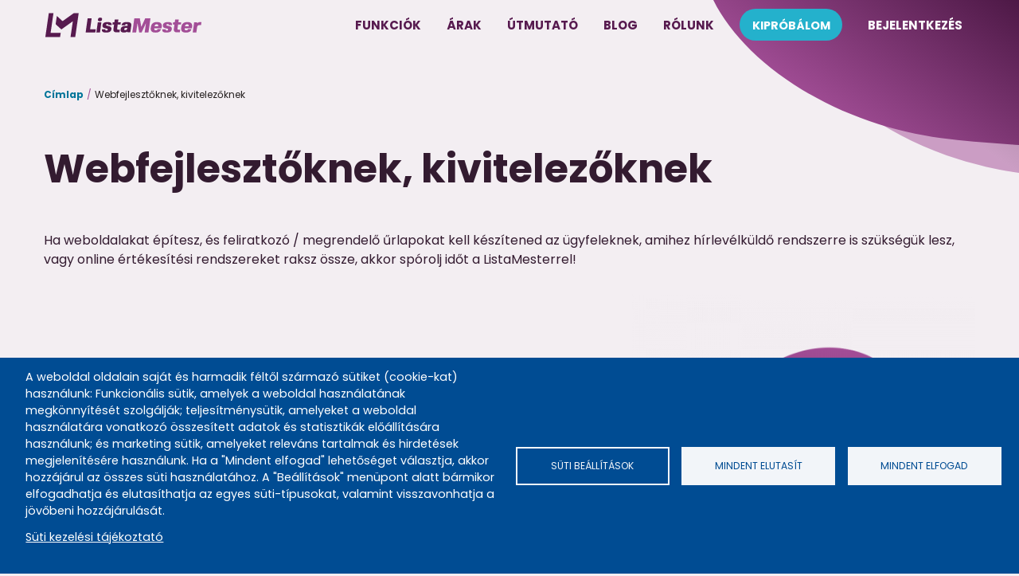

--- FILE ---
content_type: text/html; charset=UTF-8
request_url: https://www.listamester.hu/webfejlesztoknek-kivitelezoknek
body_size: 12640
content:
<!DOCTYPE html>
<html lang="hu" dir="ltr" prefix="og: https://ogp.me/ns#" class="no-js">
  <head>
    <meta charset="utf-8" />
<script>var cookies_services = ["ad_storage","analytics_storage","functional","hcaptcha"];</script>
<script src="/modules/contrib/cookies_custom/js/cookies-gtm.js"></script>
<link rel="canonical" href="https://www.listamester.hu/webfejlesztoknek-kivitelezoknek" />
<meta http-equiv="content-language" content="hu-HU" />
<meta name="robots" content="index, follow" />
<meta property="fb:app_id" content="966242223397117" />
<meta property="og:site_name" content="ListaMester" />
<meta property="og:type" content="website" />
<meta property="og:url" content="https://www.listamester.hu/webfejlesztoknek-kivitelezoknek" />
<meta property="og:title" content="Webfejlesztőknek, kivitelezőknek | Listamester" />
<meta property="og:image" content="https://www.listamester.hu/themes/custom/lista/images/LM-FB.png" />
<meta property="og:image:secure_url" content="https://www.listamester.hu/themes/custom/lista/images/LM-FB.png" />
<meta property="og:image:type" content="image/png" />
<meta property="og:image:width" content="1200" />
<meta property="og:image:height" content="630" />
<meta property="og:image:alt" content="Webfejlesztőknek, kivitelezőknek" />
<meta name="google-site-verification" content="NVaSDy9vNmYUwYAQuQynzjK02bQNxanfXWIwD9gsHIA" />
<meta name="Generator" content="Drupal 10 (https://www.drupal.org)" />
<meta name="MobileOptimized" content="width" />
<meta name="HandheldFriendly" content="true" />
<meta name="viewport" content="width=device-width, initial-scale=1.0" />
<meta http-equiv="ImageToolbar" content="false" />
<link rel="icon" href="/themes/custom/lista/favicon.ico" type="image/vnd.microsoft.icon" />
<script src="/sites/default/files/google_tag/gtm_kw5mbz7/google_tag.script.js?t94o5z" defer></script>

    <title>Webfejlesztőknek, kivitelezőknek | Listamester</title>
    <link rel="stylesheet" media="all" href="/sites/default/files/css/css_ArSIVnMI6t2f3CaFuNegrtmwTO1p6ddX8wkEoRJefXE.css?delta=0&amp;language=hu&amp;theme=lista&amp;include=eJxVjlEOwyAMQy-EyJGqAFmbNRBEYFN7-k1Vp4kfW372h4PgeYAoJi6ri6o7k8HtT2ve-iFkv2aJw7pmmKMTto6wigYUV7Hh2rBuBqmNiuL_xI9SR_jON0rOhOMOl_poNuWMXLxV4T7hvlEmZ4d1yhDQyL2Y3gaX-qxpCLlztLA8dJSEnbXcvz4m8Vtx" />
<link rel="stylesheet" media="all" href="/sites/default/files/css/css_YPxpyYbnwY0XTBY-OPAuF3LWVQuqy4jaCaZyjZCUmQU.css?delta=1&amp;language=hu&amp;theme=lista&amp;include=eJxVjlEOwyAMQy-EyJGqAFmbNRBEYFN7-k1Vp4kfW372h4PgeYAoJi6ri6o7k8HtT2ve-iFkv2aJw7pmmKMTto6wigYUV7Hh2rBuBqmNiuL_xI9SR_jON0rOhOMOl_poNuWMXLxV4T7hvlEmZ4d1yhDQyL2Y3gaX-qxpCLlztLA8dJSEnbXcvz4m8Vtx" />
<link rel="stylesheet" media="print" href="/sites/default/files/css/css_WXczgBAe0LUM3SVVcXucIQ27KoYOBizunSix5HWiTjQ.css?delta=2&amp;language=hu&amp;theme=lista&amp;include=eJxVjlEOwyAMQy-EyJGqAFmbNRBEYFN7-k1Vp4kfW372h4PgeYAoJi6ri6o7k8HtT2ve-iFkv2aJw7pmmKMTto6wigYUV7Hh2rBuBqmNiuL_xI9SR_jON0rOhOMOl_poNuWMXLxV4T7hvlEmZ4d1yhDQyL2Y3gaX-qxpCLlztLA8dJSEnbXcvz4m8Vtx" />

    
  </head>
  <body class="lang-hu section-webfejlesztoknek-kivitelezoknek r-entity-node-canonical path-node node--type-page">
  <a href="#main-content" class="visually-hidden focusable skip-link">
    Ugrás a tartalomra
  </a>
  <noscript><iframe src="https://www.googletagmanager.com/ns.html?id=GTM-KW5MBZ7" height="0" width="0" style="display:none;visibility:hidden"></iframe></noscript>
    <div class="dialog-off-canvas-main-canvas" data-off-canvas-main-canvas>
    <div class="off-canvas-wrapper">
    <div class="inner-wrap off-canvas-wrapper-inner" id="inner-wrap" data-off-canvas-wrapper>
        <aside id="left-off-canvas-menu" class="off-canvas left-off-canvas-menu position-left" role="complementary"
               data-off-canvas>
            
        </aside>

        <aside id="right-off-canvas-menu" class="off-canvas right-off-canvas-menu position-right" role="complementary"
               data-off-canvas>
            
        </aside>

        <div class="off-canvas-content" data-off-canvas-content>
            <div class="region-meta-header-wrapper">
                            </div>
            <header role="banner" aria-label="Webhely fejléce">
                                      <div>
    <div id="block-sitebranding" class="block-sitebranding block block-system block-system-branding-block">
  
    

  
          <a href="/" rel="home">
      <img src="/themes/custom/lista/logo.svg" alt="Címlap" />
    </a>
      

    
</div>
<nav role="navigation" aria-labelledby="block-mainnavigation-menu" id="block-mainnavigation" class="block-mainnavigation">
            
  <h2 class="block-title visually-hidden" id="block-mainnavigation-menu">Main navigation</h2>
  

          
  
                  <div id="top-bar-sticky-container" data-sticky-container>
            <div  class="sticky large-12" data-sticky data-top-anchor="top-bar-sticky-container" data-btm-anchor="9999999" data-margin-top="0" data-margin-bottom="0" data-options="stickyOn:small">
          <div class="title-bar" data-responsive-toggle="main-menu" data-hide-for="large">
              <div class="logo-wrapper">
                  <a href="/"><img src=""></a>
              </div>
              <div class="menu-button-wrapper">
                  <button class="menu-icon" type="button" data-toggle>Menü</button>
                  <div class="title-bar-title"></div>
              </div>
          </div>
          <div class="row">
              <div class="large-12 columns">
                  <nav class="top-bar" id="main-menu" role="navigation">
                      <div class="top-bar-left show-for-large">
                          <ul class="dropdown menu" data-dropdown-menu>
                              <li class="menu-text"><a class="logo" href="/"></a></li>
                          </ul>
                      </div>
                      <div class="top-bar-right">
                                                                                <ul data-region="header" class="menu vertical large-horizontal" data-back-button="&lt;li class=&quot;js-drilldown-back&quot;&gt;&lt;a&gt;Vissza&lt;/a&gt;&lt;/li&gt;" data-responsive-menu="drilldown large-dropdown" data-parent-link="true">
                        
                                                                      <li class="has-submenu is-dropdown-submenu-parent opens-right menu-item--expanded menu-item--active-trail is-active mega-parent">
                  <a href="/reszletes-funkciolista">
                                                Funkciók
                                        </a>
                                                                                              <ul class="submenu menu vertical" data-submenu>
                  <div class="indicator"></div>
                        
                                                                      <li class="mega-child">
                  <a href="/kisvallalkozoknak">
                                                <div class="title">
                                                                <img src="https://www.listamester.hu/sites/default/files/2019-07/kezdo.svg" />
                                                            <span class="link">Kezdő kisvállalkozóknak</span>
                          </div>
                                                        <div class="text">Ha még csak most kezdesz feliratkozókat gyűjteni, és ehhez egy gyorsan beüzemelhető szoftvert keresel, vagy van már listád, és rendszeresen hírlevelet küldenél.</div>
                                                                  </a>
                                </li>
                                                                      <li class="mega-child">
                  <a href="/halado-vallalkozoknak">
                                                <div class="title">
                                                                <img src="https://www.listamester.hu/sites/default/files/2019-07/halado.svg" />
                                                            <span class="link">Haladó vállalkozóknak</span>
                          </div>
                                                        <div class="text">Ha már van listád, automatizálnál folyamatokat, hogy több időd maradjon a vállalkozásodra, ha van néhány digitális terméked, és online szeretnéd értékesíteni.</div>
                                                                  </a>
                                </li>
                                                                      <li class="mega-child">
                  <a href="/webshop-uzemeltetoknek">
                                                <div class="title">
                                                                <img src="https://www.listamester.hu/sites/default/files/2019-07/webshop.svg" />
                                                            <span class="link">Webshop üzemeltetőknek</span>
                          </div>
                                                        <div class="text">Ha webshopod van, és több visszatérő vásárlót szeretnél, amihez automatizált, személyre szabott kampányokat fogsz használni.</div>
                                                                  </a>
                                </li>
                                                                      <li class="menu-item--active-trail is-active mega-child">
                  <a href="/webfejlesztoknek-kivitelezoknek">
                                                <div class="title">
                                                                <img src="https://www.listamester.hu/sites/default/files/2019-07/ugynokseg.svg" />
                                                            <span class="link">Webfejlesztőknek, kivitelezőknek</span>
                          </div>
                                                        <div class="text">Ha weboldalakat készítesz, vagy online értékesítési rendszereket raksz össze, és időt spórolnál. Kész rendszereket adunk, nem kell hegesztened.</div>
                                                                  </a>
                                </li>
                                                                      <li class="mega-child">
                  <a href="/reszletes-funkciolista">
                                                <div class="title">
                                                            <span class="link">Minden funkció megtekintése</span>
                          </div>
                                                                  </a>
                                </li>
                    </ul>
        
                                </li>
                                                                      <li>
                  <a href="/araink">
                                                Árak
                                        </a>
                                </li>
                                                                      <li>
                  <a href="/utmutato-listamesterhez">
                                                Útmutató
                                        </a>
                                </li>
                                                                      <li>
                  <a href="/blog">
                                                Blog
                                        </a>
                                </li>
                                                                      <li>
                  <a href="/rolunk">
                                                Rólunk
                                        </a>
                                </li>
                                                                      <li class="try-button">
                  <a href="https://listamester.hu/ui/registration">
                                                Kipróbálom
                                        </a>
                                </li>
                                                                      <li class="login-button ">
                  <a href="https://listamester.hu/ui/login">
                                                Bejelentkezés
                                        </a>
                                </li>
                    </ul>
        
                                                                          </div>
                  </nav>
              </div>
          </div>
      </div>
                </div>
        
  
  </nav>

  </div>

                            </header>

            <div class="row">
                                                            </div>

            
                            <div class="l-help row">
                    <div class="large-12 columns">
                          <div>
    <div data-drupal-messages-fallback class="hidden"></div>

  </div>

                    </div>
                </div>
                        <div class="row columns">
                              <div class="region-highlighted panel"><div id="block-morzsak" class="block-morzsak block block-system block-system-breadcrumb-block"><nav role="navigation" aria-labelledby="system-breadcrumb"><h2 id="system-breadcrumb" class="visually-hidden">Jelenlegi hely</h2><ul class="breadcrumbs"><li><a href="/">Címlap</a></li><li class="current">Webfejlesztőknek, kivitelezőknek</li></ul></nav></div><div id="block-lista-page-title" class="block-lista-page-title block block-core block-page-title-block"><h1><span>Webfejlesztőknek, kivitelezőknek</span></h1></div></div>                          </div>
            <div class="row main-wrapper">
                <main id="main" class="large-12 columns" role="main">
                    <a id="main-content"></a>
                                        <section>
                          <div>
    <div id="block-azoldalfotartalma" class="block-azoldalfotartalma block block-system block-system-main-block">
  
    

  
          <article id="node-46" class="row">

  
    

  
      <div  class="full-content columns">
      
      <div class="field field--node-field-content field--name-field-content field--type-entity-reference-revisions field--label-hidden field__items">
              <div class="field__item">  <div class="paragraph paragraph--type--szoveg paragraph--view-mode--default">
          
            <div class="field field--paragraph-field-szoveg field--name-field-szoveg field--type-text-long field--label-hidden field__item"><p>Ha weboldalakat építesz, és feliratkozó / megrendelő űrlapokat kell készítened az ügyfeleknek, amihez hírlevélküldő rendszerre is szükségük lesz, vagy online értékesítési rendszereket raksz össze, akkor spórolj időt a ListaMesterrel!</p></div>
      

      </div>
</div>
              <div class="field__item">  <div class="paragraph paragraph--type--szoveg-es-kep paragraph--view-mode--default">
          
            <div class="field field--paragraph-field-media field--name-field-media field--type-entity-reference field--label-hidden field__item">  <img loading="lazy" src="/sites/default/files/styles/large/public/2021-01/fejlesztok1.png?itok=IA1FMab7" width="480" height="480" alt="Webfejlesztőknek, kivitelezőknek" />


</div>
      

            <div class="field field--paragraph-field-szoveg field--name-field-szoveg field--type-text-long field--label-hidden field__item"><p>Könnyen használható és szinte bárhogyan alakítható űrlapvarázslóval várunk, amit tudsz szerkeszteni CSS kódok szintjén is. Sima feliratkozó űrlap, megrendelő űrlap bankkártyás fizetéssel, vagy hosszú jelentkezési űrlap? Mindegyiket össze tudod rakni egyszerűen.</p></div>
      

      </div>
</div>
              <div class="field__item">  <div class="paragraph paragraph--type--szoveg-es-kep paragraph--view-mode--default">
          
            <div class="field field--paragraph-field-media field--name-field-media field--type-entity-reference field--label-hidden field__item">  <img loading="lazy" src="/sites/default/files/styles/large/public/2021-01/fejlesztok2.png?itok=3yxZOfRv" width="480" height="480" alt="Webfejlesztőknek, kivitelezőknek" />


</div>
      

            <div class="field field--paragraph-field-szoveg field--name-field-szoveg field--type-text-long field--label-hidden field__item"><p>Egészen speciális űrlapra van szükséged? Pl. tudjon fájlt is beküldeni a feliratkozó? Nálunk már kész van rá a funkció, ami egy mozdulattal betehető az űrlapra. Egyedi kéréseket is teljesítünk. Nem kell hegesztened.</p></div>
      

      </div>
</div>
              <div class="field__item">  <div class="paragraph paragraph--type--szoveg-es-kep paragraph--view-mode--default">
          
            <div class="field field--paragraph-field-media field--name-field-media field--type-entity-reference field--label-hidden field__item">  <img loading="lazy" src="/sites/default/files/styles/large/public/2021-01/fejlesztok3.png?itok=NH9S7Cz_" width="480" height="480" alt="Webfejlesztőknek, kivitelezőknek" />


</div>
      

            <div class="field field--paragraph-field-szoveg field--name-field-szoveg field--type-text-long field--label-hidden field__item"><p>Kivitelezőként egyszerű, olcsó, és gyorsan összerakható online értékesítési rendszereket fogsz tudni építeni a ListaMesterrel. Akár egy vagy több terméket, akár digitális, vagy fizikai terméket ad el az ügyfeled, nem szükséges neki webshopot készíteni, néhány termékig tökéletesen ki fogja szolgálni a szoftver.<br>
Integrálható megoldások:<br>
Barion, OTP SimplePay, CIB Bank, Braintree, Számlázz.hu, Billingó és még sok más API és webhook, vagy Zapier segítségével</p></div>
      

      </div>
</div>
              <div class="field__item">  <div class="paragraph paragraph--type--szoveg-es-kep paragraph--view-mode--default">
          
            <div class="field field--paragraph-field-media field--name-field-media field--type-entity-reference field--label-hidden field__item">  <img loading="lazy" src="/sites/default/files/styles/large/public/2021-01/fejlesztok4.png?itok=p_DHQqJH" width="480" height="480" alt="Webfejlesztőknek, kivitelezőknek" />


</div>
      

            <div class="field field--paragraph-field-szoveg field--name-field-szoveg field--type-text-long field--label-hidden field__item"><p>Elérhető ügyfélszolgálat és fejlesztőcsapat áll rendelkezésedre, hogy ügyfeleid valós igényeire szabott szoftvert tudjál ajánlani. Kérdezz bátran hétköznap 08:00-20:00-ig, sürgős esetben később is, hétvégén is! support@listamester.hu<br>
De azt is megmondjuk, ha az ügyfelednek nem a ListaMester a megfelelő választás.</p></div>
      

      </div>
</div>
              <div class="field__item">  <div class="paragraph paragraph--type--block paragraph--view-mode--default">
          
            <div class="field field--paragraph-field-blokk field--name-field-blokk field--type-block-field field--label-hidden field__item"><div class="views-element-container block-views-block-velemenyek-block-2 block block-views block-views-blockvelemenyek-block-2" id="block-views-block-velemenyek-block-2">
  
    

  
          <div><div class="js-view-dom-id-d2426027137e0cefe0ccaf8a62321fb92e023690635942dffad112e370dc58ca">
  
  
  

  
  
  

    <div class="slick blazy slick--view slick--view--velemenyek slick--view--velemenyek--block-2 slick--view--velemenyek-block-block-2 slick--skin--split slick--optionset--referenciak" data-blazy="" id="slick-views-velemenyek-block-block-2-1">
      <div id="slick-views-velemenyek-block-block-2-1-slider" data-slick="{&quot;mobileFirst&quot;:true,&quot;adaptiveHeight&quot;:true,&quot;arrows&quot;:false,&quot;lazyLoad&quot;:&quot;blazy&quot;,&quot;count&quot;:2,&quot;responsive&quot;:[{&quot;breakpoint&quot;:640,&quot;settings&quot;:{&quot;adaptiveHeight&quot;:true,&quot;draggable&quot;:false,&quot;infinite&quot;:false,&quot;slidesToShow&quot;:2,&quot;swipeToSlide&quot;:true,&quot;waitForAnimate&quot;:false}},{&quot;breakpoint&quot;:1024,&quot;settings&quot;:{&quot;adaptiveHeight&quot;:true,&quot;draggable&quot;:false,&quot;infinite&quot;:false,&quot;slidesToShow&quot;:2,&quot;swipeToSlide&quot;:true,&quot;touchMove&quot;:false,&quot;waitForAnimate&quot;:false}}]}" class="slick__slider">
  
      
  <div class="slick__slide slide slide--0 slide--text">
  <div class="slide__content">
  
            
        <div class="slide__caption">
          
          
          
                      <div class="slide__description"><div class="views-field views-field-body"><div class="field-content"><p>Marketingesként szeretem a jól, költséghatékonyan használható szoftvereket. A Listamesterrel olyan megoldást tudunk ajánlani a KKV partnereinknek, ami elérhető áron nagyon magas színvonaló szolgáltatást nyújt. A ListaMesterben minden olyan funkció elérhető, amire ma egy kisebb vállalkozásnak (akár webshopnak) szüksége lehet, könnyen beállítható, jól kezelhető.</p></div></div><div class="views-field views-field-title"><span class="field-content"><div class="info-wrapper">
<div class="image">  <img src="/sites/default/files/styles/75px_circle_velemeny/public/2021-01/beonweb_logo2.png?itok=LJH3_wJL" width="75" height="75" alt="BE on WEB" loading="lazy" />


  </div>
<div class="texts">
<div class="nev">Bliszkó Gábor </div>
<div class="info"> </div>
<div class="link"><a href="https://beonweb.hu/" target="_blank" rel="noopener noreferrer">BE on WEB</a> </div>
</div>
</div></span></div></div>
          
          
                  </div>

            
  </div>  </div>

  <div class="slick__slide slide slide--1 slide--text">
  <div class="slide__content">
  
            
        <div class="slide__caption">
          
          
          
                      <div class="slide__description"><div class="views-field views-field-body"><div class="field-content"><p>A mi pici marketing ügynökségünk olyan vállalkozóknak segít, akik szeretnének igényesen megjelenni az interneten és hírüket terjesztve egyre több leendő vásárlóhoz eljutni. Ezeknek a vállalkozásoknak kezdetben pénztárcabarát és hatékony megoldásokra van szükségük. Ezért mindig elsőként kezdjük el használni a ListaMestert, mellyel gyorsan tudunk sikeres e-mail-marketinget folytatni.</p></div></div><div class="views-field views-field-title"><span class="field-content"><div class="info-wrapper">
<div class="image">  <img src="/sites/default/files/styles/75px_circle_velemeny/public/2021-01/marketing_start_logo2_0.png?itok=hTm_EuIW" width="75" height="75" alt="Marketing Start" loading="lazy" />


  </div>
<div class="texts">
<div class="nev">Herczegh János </div>
<div class="info"> </div>
<div class="link"><a href="https://marketingstart7.hu" target="_blank" rel="noopener noreferrer">Marketing Start</a> </div>
</div>
</div></span></div></div>
          
          
                  </div>

            
  </div>  </div>

  
      </div>
          <nav role="navigation" class="slick__arrow">
        <button type="button" data-role="none" class="slick-prev" aria-label="Előző" tabindex="0">Előző</button>
                <button type="button" data-role="none" class="slick-next" aria-label="Következő" tabindex="0">Következő</button>
      </nav>
      </div>


    

  
  

  
  
</div>
</div>

    
    
</div>
</div>
      

      </div>
</div>
              <div class="field__item">  <div class="paragraph paragraph--type--szoveg paragraph--view-mode--default">
          
            <div class="field field--paragraph-field-szoveg field--name-field-szoveg field--type-text-long field--label-hidden field__item"><p class="text-align-center"><a class="button primary" href="https://listamester.hu/ui/registration" rel="noreferrer">Regisztrálj be 2 perc alatt még ma!</a></p>
</div>
      

      </div>
</div>
          </div>
  

  </div>

  
  
  
</article>

    
    
</div>

  </div>

                    </section>
                </main>
                                            </div>
                                        <div class="bottom-bar-full-width panel">
                      <div>
    <nav role="navigation" aria-labelledby="block-lablec-menu" id="block-lablec" class="block-lablec">
            
  <h2 class="block-title visually-hidden" id="block-lablec-menu">Lábléc</h2>
  

        
              <ul class="menu">
              <li>
        <a href="/reszletes-funkciolista" data-drupal-link-system-path="node/16">Funkciók</a>
                                <ul>
              <li>
        <a href="/kisvallalkozoknak">Kezdő kisvállalkozóknak</a>
              </li>
          <li>
        <a href="/halado-vallalkozoknak" data-drupal-link-system-path="node/44">Haladó vállalkozóknak</a>
              </li>
          <li>
        <a href="/webshop-uzemeltetoknek" data-drupal-link-system-path="node/45">Webshop üzemeltetőknek</a>
              </li>
          <li>
        <a href="/webfejlesztoknek-kivitelezoknek" data-drupal-link-system-path="node/46" class="is-active" aria-current="page">Webfejlesztőknek, kivitelezőknek</a>
              </li>
        </ul>
  
              </li>
          <li>
        <a href="/utmutato-listamesterhez" data-drupal-link-system-path="node/9">Útmutató</a>
                                <ul>
              <li>
        <a href="/eszkozok">Integrációk</a>
              </li>
        </ul>
  
              </li>
          <li>
        <a href="/front" data-drupal-link-system-path="node/18">Rólunk</a>
                                <ul>
              <li>
        <a href="/araink" data-drupal-link-system-path="node/24">Áraink</a>
              </li>
          <li>
        <a href="/altalanos-szerzodesi-feltetelek" data-drupal-link-system-path="node/32">ÁSZF</a>
              </li>
          <li>
        <a href="/adatkezelesi-tajekoztato" data-drupal-link-system-path="node/33">Adatkezelési tájékoztató</a>
              </li>
          <li>
        <a href="/felhasznalasi-feltetelek-spam-ellenes-szabalyzat" title="A ListaMester Spam ellenes szabályzata" data-drupal-link-system-path="node/360">Spam ellenes szabályzat</a>
              </li>
          <li>
        <a href="/impresszum" data-drupal-link-system-path="node/361">Impresszum</a>
              </li>
          <li>
        <a href="/kapcsolat" data-drupal-link-system-path="node/348">Kapcsolat</a>
              </li>
          <li>
        <a href="#editCookieSettings" title="Süti beállítások">Süti beállítások</a>
              </li>
          <li>
        <a href="/cookies/documentation" title="Süti kezelési tájékoztató" data-drupal-link-system-path="cookies/documentation">Süti kezelési tájékoztató</a>
              </li>
        </ul>
  
              </li>
        </ul>
  


  </nav>
<div id="block-cookiesui" class="block-cookiesui block block-cookies block-cookies-ui-block">
  
    

  
            
<div id="cookiesjsr"></div>

    
    
</div>

  </div>

                </div>
                                    <div class="copy">
                <div class="row">
                    <div class="large-12 columns">
                        <div class="copyright">&copy; 2026  Minden jog fenntartva.</div>
                    </div>
                </div>
            </div>
        </div>
    </div>
</div>

  </div>

  
  <script type="application/json" data-drupal-selector="drupal-settings-json">{"path":{"baseUrl":"\/","pathPrefix":"","currentPath":"node\/46","currentPathIsAdmin":false,"isFront":false,"currentLanguage":"hu"},"pluralDelimiter":"\u0003","suppressDeprecationErrors":true,"cookies":{"cookiesjsr":{"config":{"cookie":{"name":"cookiesjsr","expires":31536000000,"domain":"","sameSite":"Lax","secure":false},"library":{"libBasePath":"\/libraries\/cookiesjsr\/dist","libPath":"\/libraries\/cookiesjsr\/dist\/cookiesjsr.min.js","scrollLimit":0},"callback":{"method":"post","url":"\/cookies\/consent\/callback.json","headers":[]},"interface":{"openSettingsHash":"#editCookieSettings","showDenyAll":true,"denyAllOnLayerClose":false,"settingsAsLink":false,"availableLangs":["hu"],"defaultLang":"hu","groupConsent":true,"cookieDocs":true}},"services":{"functional":{"id":"functional","services":[{"key":"functional","type":"functional","name":"Sz\u00fcks\u00e9ges funkcion\u00e1lis","info":{"value":"\u003Ch4\u003E\u003Cspan style=\u0022line-height:100%\u0022\u003E\u003Cb\u003EMik azok a s\u00fctik?\u003C\/b\u003E\u003C\/span\u003E\u003C\/h4\u003E\r\n\r\n\u003Cp\u003E\u003Cspan style=\u0022line-height:100%\u0022\u003EA s\u00fctik olyan kis sz\u00f6veges f\u00e1jlok, amelyeket az \u00d6n b\u00f6ng\u00e9sz\u0151je helyez el az \u00d6n eszk\u00f6z\u00e9n, hogy bizonyos inform\u00e1ci\u00f3kat t\u00e1roljon. A t\u00e1rolt \u00e9s visszak\u00fcld\u00f6tt inform\u00e1ci\u00f3k seg\u00edts\u00e9g\u00e9vel egy weboldal felismeri, hogy \u00d6n kor\u00e1bban m\u00e1r bel\u00e9pett \u00e9s megl\u00e1togatta azt az \u00d6n v\u00e9gberendez\u00e9s\u00e9n l\u00e9v\u0151 b\u00f6ng\u00e9sz\u0151 seg\u00edts\u00e9g\u00e9vel. Ezeket az inform\u00e1ci\u00f3kat arra haszn\u00e1ljuk, hogy a weboldalt az \u00d6n preferenci\u00e1inak megfelel\u0151en optim\u00e1lisan rendezz\u00fck \u00e9s jelen\u00edts\u00fck meg. Ezen folyamat keret\u00e9ben csak maga a s\u00fcti azonos\u00edthat\u00f3 az \u00d6n eszk\u00f6z\u00e9n. Szem\u00e9lyes adatok t\u00e1rol\u00e1s\u00e1ra csak az \u00d6n kifejezett hozz\u00e1j\u00e1rul\u00e1s\u00e1t k\u00f6vet\u0151en ker\u00fcl sor, vagy ha ez felt\u00e9tlen\u00fcl sz\u00fcks\u00e9ges az \u00e1ltalunk ny\u00fajtott \u00e9s az \u00d6n \u00e1ltal ig\u00e9nybe vett szolg\u00e1ltat\u00e1s haszn\u00e1lat\u00e1hoz.\u003C\/span\u003E\u003C\/p\u003E\r\n\r\n\u003Ch4\u003E\u003Cspan style=\u0022line-height:100%\u0022\u003E\u003Cb\u003EMire haszn\u00e1ljuk \u0151ket?\u003C\/b\u003E\u003C\/span\u003E\u003C\/h4\u003E\r\n\r\n\u003Cp\u003E\u003Cspan style=\u0022line-height:100%\u0022\u003EA s\u00fctik olyan f\u00e1jlok, amelyek arra szolg\u00e1lnak, hogy k\u00e9nyelmesebb\u00e9 tegy\u00e9k az \u00d6n b\u00f6ng\u00e9sz\u00e9si \u00e9lm\u00e9ny\u00e9t egy weboldalon. K\u00fcl\u00f6nb\u00f6z\u0151 c\u00e9lokra k\u00fcl\u00f6nb\u00f6z\u0151 t\u00edpus\u00fa s\u00fctik l\u00e9teznek:\u003C\/span\u003E\u003C\/p\u003E\r\n\r\n\u003Cp\u003E\u003Cstrong\u003E\u003Cspan style=\u0022line-height:100%\u0022\u003EMarketing s\u00fctik\u003C\/span\u003E\u003C\/strong\u003E\u003C\/p\u003E\r\n\r\n\u003Cp\u003EA marketing s\u00fctik k\u00fcls\u0151 rekl\u00e1mc\u00e9gekt\u0151l sz\u00e1rmaznak (\u0022harmadik f\u00e9lt\u0151l sz\u00e1rmaz\u00f3 s\u00fctik\u0022), \u00e9s arra szolg\u00e1lnak, hogy inform\u00e1ci\u00f3kat gy\u0171jtsenek a felhaszn\u00e1l\u00f3 \u00e1ltal l\u00e1togatott webhelyekr\u0151l. Ennek c\u00e9lja, hogy a felhaszn\u00e1l\u00f3 sz\u00e1m\u00e1ra c\u00e9lcsoport-orient\u00e1lt tartalmakat \u00e9s hirdet\u00e9seket hozzanak l\u00e9tre \u00e9s jelen\u00edtsenek meg.\u003C\/p\u003E\r\n\r\n\u003Cp\u003E\u003Cstrong\u003EK\u00f6z\u00f6ss\u00e9gi\u0026nbsp;\u003Cspan style=\u0022line-height:100%\u0022\u003Es\u00fctik\u003C\/span\u003E\u003C\/strong\u003E\u003C\/p\u003E\r\n\r\n\u003Cp\u003EA k\u00f6z\u00f6ss\u00e9gi s\u00fctiket arra haszn\u00e1lj\u00e1k, hogy lehet\u0151v\u00e9 tegy\u00e9k a k\u00f6z\u00f6ss\u00e9gi oldalakon val\u00f3 megoszt\u00e1st vagy a tartalom be\u00e1gyaz\u00e1s\u00e1t a k\u00f6z\u00f6ss\u00e9gi m\u00e9di\u00e1ban.\u003C\/p\u003E\r\n\r\n\u003Cp\u003E\u003Cstrong\u003E\u003Cspan style=\u0022line-height:100%\u0022\u003EStatisztikai s\u00fctik\u003C\/span\u003E\u003C\/strong\u003E\u003C\/p\u003E\r\n\r\n\u003Cp\u003EA statisztikai s\u00fctik \u00f6sszes\u00edtett inform\u00e1ci\u00f3kat gy\u0171jtenek a weboldalunk haszn\u00e1lat\u00e1r\u00f3l. Ennek c\u00e9lja a weboldal vonzerej\u00e9nek, tartalm\u00e1nak \u00e9s funkcionalit\u00e1s\u00e1nak jav\u00edt\u00e1sa. Ezek a s\u00fctik seg\u00edtenek meghat\u00e1rozni, hogy a weboldalunk egyes aloldalait l\u00e1togatj\u00e1k-e, milyen gyakran \u00e9s mennyi ideig, \u00e9s hogy a felhaszn\u00e1l\u00f3k mely tartalmak ir\u00e1nt \u00e9rdekl\u0151dnek k\u00fcl\u00f6n\u00f6sen. A keres\u00e9si kifejez\u00e9seket, az orsz\u00e1got, a r\u00e9gi\u00f3t \u00e9s (adott esetben) a v\u00e1rost, ahonnan a weboldalra l\u00e9pnek, valamint a weboldal el\u00e9r\u00e9s\u00e9hez haszn\u00e1lt mobileszk\u00f6z\u00f6k ar\u00e1ny\u00e1t is r\u00f6gz\u00edtj\u00fck. Ezeket az inform\u00e1ci\u00f3kat statisztikai jelent\u00e9sek \u00f6ssze\u00e1ll\u00edt\u00e1s\u00e1ra haszn\u00e1ljuk fel, amelyek seg\u00edts\u00e9g\u00e9vel a weboldalunk tartalm\u00e1t az \u00d6n ig\u00e9nyeihez igaz\u00edthatjuk, \u00e9s optimaliz\u00e1lhatjuk k\u00edn\u00e1latunkat.\u003C\/p\u003E\r\n\r\n\u003Cp\u003E\u003Cstrong\u003EVideomegoszt\u00f3 oldalak s\u00fctijei\u003C\/strong\u003E\u003C\/p\u003E\r\n\r\n\u003Cp\u003EA vide\u00f3megoszt\u00f3 szolg\u00e1ltat\u00e1sok seg\u00edtenek gazdag m\u00e9di\u00e1t elhelyezni a webhelyen \u00e9s n\u00f6velni annak l\u00e1that\u00f3s\u00e1g\u00e1t.\u003C\/p\u003E\r\n\r\n\u003Ch4\u003E\u003Cspan style=\u0022line-height:100%\u0022\u003E\u003Cb\u003EMit kell tennie, ha nem szeretn\u00e9, hogy webhely\u00fcnk s\u00fctiket mentsen a b\u00f6ng\u00e9sz\u0151j\u00e9ben?\u003C\/b\u003E\u003C\/span\u003E\u003C\/h4\u003E\r\n\r\n\u003Cp\u003E\u003Cspan style=\u0022line-height:100%\u0022\u003EAz egyes s\u00fctit\u00edpusok be\u00e1ll\u00edt\u00e1sait b\u00e1rmikor elfogadhatja, elutas\u00edthatja vagy m\u00f3dos\u00edthatja, ha a \u0022S\u00fcti be\u00e1ll\u00edt\u00e1sok\u0022 linkre kattintva a men\u00fcbe l\u00e9p.\u003C\/span\u003E\u003C\/p\u003E\r\n\r\n\u003Cp\u003E\u003Cspan style=\u0022line-height:100%\u0022\u003ESaj\u00e1t b\u00f6ng\u00e9sz\u0151j\u00e9t is be\u00e1ll\u00edthatja a s\u00fctik haszn\u00e1lat\u00e1ra. A s\u00fctik be\u00e1ll\u00edt\u00e1s\u00e1val kapcsolatos inform\u00e1ci\u00f3kat a b\u00f6ng\u00e9sz\u0151je \u0022S\u00fag\u00f3\u0022 r\u00e9sz\u00e9ben tal\u00e1l. Ha ezen az oldalon letiltja a s\u00fctiket, az alapvet\u0151 s\u00fctik nem lesznek haszn\u00e1lva, \u00edgy p\u00e9ld\u00e1ul a bejelentkez\u00e9si funkci\u00f3k nem fognak megfelel\u0151en m\u0171k\u00f6dni.\u003C\/span\u003E\u003C\/p\u003E\r\n\r\n\u003Cp\u003E\u003Cspan style=\u0022line-height:100%\u0022\u003EAz \u00e1ltalunk haszn\u00e1lt alapvet\u0151 elengedhetetlen s\u00fctik a k\u00f6vetkez\u0151k:\u003C\/span\u003E\u003C\/p\u003E\r\n\r\n\u003Ctable\u003E\r\n\t\u003Cthead\u003E\r\n\t\t\u003Ctr\u003E\r\n\t\t\t\u003Cth width=\u002215%\u0022\u003EN\u00e9v\u003C\/th\u003E\r\n\t\t\t\u003Cth width=\u002215%\u0022\u003ELej\u00e1rati id\u0151\u003C\/th\u003E\r\n\t\t\t\u003Cth\u003ELe\u00edr\u00e1s\u003C\/th\u003E\r\n\t\t\u003C\/tr\u003E\r\n\t\u003C\/thead\u003E\r\n\t\u003Ctbody\u003E\r\n\t\t\u003Ctr\u003E\r\n\t\t\t\u003Ctd\u003E\u003Ccode dir=\u0022ltr\u0022 translate=\u0022no\u0022\u003ESSESS\u0026lt;ID\u0026gt;\u003C\/code\u003E\u003C\/td\u003E\r\n\t\t\t\u003Ctd\u003E1 h\u00f3nap\u003C\/td\u003E\r\n\t\t\t\u003Ctd\u003EHa \u00d6n be van jelentkezve erre a weboldalra, egy munkamenet-cookie-ra van sz\u00fcks\u00e9g ahhoz, hogy a b\u00f6ng\u00e9sz\u0151j\u00e9t azonos\u00edtsa \u00e9s \u00f6sszekapcsolja a felhaszn\u00e1l\u00f3i fi\u00f3kj\u00e1val a weboldal kiszolg\u00e1l\u00f3j\u00e1nak h\u00e1tt\u00e9rt\u00e1r\u00e1ban.\u003C\/td\u003E\r\n\t\t\u003C\/tr\u003E\r\n\t\t\u003Ctr\u003E\r\n\t\t\t\u003Ctd\u003E\u003Ccode dir=\u0022ltr\u0022 translate=\u0022no\u0022\u003Ecookiesjsr\u003C\/code\u003E\u003C\/td\u003E\r\n\t\t\t\u003Ctd\u003E1 \u00e9v\u003C\/td\u003E\r\n\t\t\t\u003Ctd\u003EAmikor el\u0151sz\u00f6r l\u00e1togatott el erre a weboldalra, enged\u00e9lyt k\u00e9rt\u00fcnk \u00d6nt\u0151l t\u00f6bb olyan szolg\u00e1ltat\u00e1s haszn\u00e1lat\u00e1hoz (bele\u00e9rtve a harmadik f\u00e9lt\u0151l sz\u00e1rmaz\u00f3 szolg\u00e1ltat\u00e1sokat is), amelyekhez a b\u00f6ng\u00e9sz\u0151ben t\u00f6rt\u00e9n\u0151 adatment\u00e9sre van sz\u00fcks\u00e9g (cookie-k, helyi t\u00e1rol\u00e1s). Az egyes szolg\u00e1ltat\u00e1sokkal kapcsolatos d\u00f6nt\u00e9sei (enged\u00e9lyez\u00e9s, elutas\u00edt\u00e1s) ebben a cookie-ban t\u00e1rol\u00f3dnak, \u00e9s minden egyes alkalommal, amikor megl\u00e1togatja ezt a weboldalt, \u00fajra felhaszn\u00e1l\u00e1sra ker\u00fclnek.\u003C\/td\u003E\r\n\t\t\u003C\/tr\u003E\r\n\t\t\u003Ctr\u003E\r\n\t\t\t\u003Ctd\u003E\u003Ccode dir=\u0022ltr\u0022 translate=\u0022no\u0022\u003Ecookiesjsr_date\u003C\/code\u003E\u003C\/td\u003E\r\n\t\t\t\u003Ctd\u003E1 \u00e9v\u003C\/td\u003E\r\n\t\t\t\u003Ctd\u003EEbben a cookie-ban t\u00e1rol\u00f3dik az a d\u00e1tum, amikor utolj\u00e1ra d\u00f6nt\u00f6tt az egyes s\u00fcti-kateg\u00f3ri\u00e1k elfogad\u00e1s\u00e1r\u00f3l vagy elutas\u00edt\u00e1s\u00e1r\u00f3l.\u003C\/td\u003E\r\n\t\t\u003C\/tr\u003E\r\n\t\u003C\/tbody\u003E\r\n\u003C\/table\u003E\r\n","format":"full_html"},"uri":"","needConsent":false},{"key":"hcaptcha","type":"functional","name":"hCAPTCHA","info":{"value":"\u003Cp\u003EA hCAPTCHA-t a spam elleni v\u00e9delemre haszn\u00e1ljuk a l\u00e1togat\u00f3k sz\u00e1m\u00e1ra el\u00e9rhet\u0151 \u0171rlapokon.\u003C\/p\u003E\r\n\r\n\u003Cp\u003E\u003Ca href=\u0022https:\/\/www.hcaptcha.com\/privacy\u0022\u003EhCAPTCHA adatv\u00e9delmi nyilatkozat\u003C\/a\u003E\u003C\/p\u003E\r\n","format":"basic_html"},"uri":"","needConsent":false}],"weight":1},"performance":{"id":"performance","services":[{"key":"ad_storage","type":"performance","name":"Google Ads","info":{"value":"\u003Cp\u003E\u003Ca href=\u0022https:\/\/policies.google.com\/technologies\/cookies?hl=en-EN#types-of-cookies\u0022\u003EAdatv\u00e9delmi nyilatkozat\u003C\/a\u003E\u003C\/p\u003E\r\n","format":"basic_html"},"uri":"","needConsent":true},{"key":"analytics_storage","type":"performance","name":"Google Analytics","info":{"value":"\u003Cp\u003EOldalaink olvasotts\u00e1g\u00e1nak m\u00e9r\u00e9s\u00e9re a Google Analytics szolg\u00e1ltat\u00e1st haszn\u00e1ljuk. A l\u00e1togat\u00f3k IP-c\u00edm\u00e9t anonimiz\u00e1ljuk annak \u00e9rdek\u00e9ben, hogy egyetlen l\u00e1togat\u00f3t se lehessen azonos\u00edtani. Az Analytics IP-anonimiz\u00e1l\u00e1si funkci\u00f3ja az IPv4-felhaszn\u00e1l\u00f3k IP-c\u00edm\u00e9nek utols\u00f3 oktettj\u00e9t \u00e9s az IPv6-c\u00edmek utols\u00f3 80 bitj\u00e9t a mem\u00f3ri\u00e1ban vissza\u00e1ll\u00edtja, r\u00f6viddel azut\u00e1n, hogy a c\u00edmet elk\u00fcldt\u00e9k a Google Analyticsnek. \u00cdgy a rendszer soha nem \u00edrja ki a lemezre a teljes IP-c\u00edmet, amely pontosabban azonos\u00edthatn\u00e1 a l\u00e1togat\u00f3t. P\u00e9ld\u00e1ul a 192.168.1.123 c\u00edm 192.168.1.0-ra m\u00f3dosul. Ha nem fogadja el a statisztikai s\u00fctik haszn\u00e1lat\u00e1t, akkor minden egyes oldalmegtekint\u00e9s k\u00fcl\u00f6n\u00e1ll\u00f3 egyedi l\u00e1togat\u00e1sk\u00e9nt ker\u00fcl m\u00e9r\u00e9sre.\u003C\/p\u003E\r\n\r\n\u003Cp\u003E\u003Ca href=\u0022https:\/\/support.google.com\/analytics\/answer\/6004245?hl=en\u0026amp;ref_topic=2919631\u0022\u003EGoogle Analytics adatfeldolgoz\u00e1si \u00fatmutat\u00f3\u003C\/a\u003E\u003C\/p\u003E\r\n","format":"basic_html"},"uri":"","needConsent":true}],"weight":30}},"translation":{"_core":{"default_config_hash":"S5qrJju_o31uC1fwXosZ8Nlja2Wps6Gn0mMCAebY1Zw"},"langcode":"hu","bannerText":"A weboldal oldalain saj\u00e1t \u00e9s harmadik f\u00e9lt\u0151l sz\u00e1rmaz\u00f3 s\u00fctiket (cookie-kat) haszn\u00e1lunk: Funkcion\u00e1lis s\u00fctik, amelyek a weboldal haszn\u00e1lat\u00e1nak megk\u00f6nny\u00edt\u00e9s\u00e9t szolg\u00e1lj\u00e1k; teljes\u00edtm\u00e9nys\u00fctik, amelyeket a weboldal haszn\u00e1lat\u00e1ra vonatkoz\u00f3 \u00f6sszes\u00edtett adatok \u00e9s statisztik\u00e1k el\u0151\u00e1ll\u00edt\u00e1s\u00e1ra haszn\u00e1lunk; \u00e9s marketing s\u00fctik, amelyeket relev\u00e1ns tartalmak \u00e9s hirdet\u00e9sek megjelen\u00edt\u00e9s\u00e9re haszn\u00e1lunk. Ha a \u0022Mindent elfogad\u0022 lehet\u0151s\u00e9get v\u00e1lasztja, akkor hozz\u00e1j\u00e1rul az \u00f6sszes s\u00fcti haszn\u00e1lat\u00e1hoz. A \u0022Be\u00e1ll\u00edt\u00e1sok\u0022 men\u00fcpont alatt b\u00e1rmikor elfogadhatja \u00e9s elutas\u00edthatja az egyes s\u00fcti-t\u00edpusokat, valamint visszavonhatja a j\u00f6v\u0151beni hozz\u00e1j\u00e1rul\u00e1s\u00e1t.","privacyPolicy":"Adatv\u00e9delem","privacyUri":"","imprint":"Impresszum","imprintUri":"","cookieDocs":"S\u00fcti kezel\u00e9si t\u00e1j\u00e9koztat\u00f3","cookieDocsUri":"\/cookies\/documentation","denyAll":"Mindent elutas\u00edt","alwaysActive":"Mindig akt\u00edv","settings":"S\u00fcti be\u00e1ll\u00edt\u00e1sok","acceptAll":"Mindent elfogad","requiredCookies":"Sz\u00fcks\u00e9ges s\u00fctik","cookieSettings":"S\u00fcti be\u00e1ll\u00edt\u00e1sok","close":"Bez\u00e1r","readMore":"Tov\u00e1bb","allowed":"elfogadva","denied":"elutas\u00edtva","settingsAllServices":"Be\u00e1ll\u00edt\u00e1sok minden szolg\u00e1ltat\u00e1shoz","saveSettings":"Ment\u00e9s","default_langcode":"en","disclaimerText":"A s\u00fctikkel kapcsolatos \u00f6sszes inform\u00e1ci\u00f3t a szolg\u00e1ltat\u00f3k m\u00f3dos\u00edthatj\u00e1k. Ezeket az inform\u00e1ci\u00f3kat rendszeresen friss\u00edtj\u00fck.","disclaimerTextPosition":"above","processorDetailsLabel":"Processor Company Details","processorLabel":"C\u00e9g","processorWebsiteUrlLabel":"Company Website","processorPrivacyPolicyUrlLabel":"Company Privacy Policy","processorCookiePolicyUrlLabel":"Company Cookie Policy","processorContactLabel":"Data Protection Contact Details","placeholderAcceptAllText":"Minden s\u00fcti elfogad\u00e1sa","functional":{"title":"Mik azok a s\u00fctik?","details":"A s\u00fctik (cookie-k) olyan kis sz\u00f6veges f\u00e1jlok, amelyeket a b\u00f6ng\u00e9sz\u0151je helyez el az \u00d6n eszk\u00f6z\u00e9n, hogy bizonyos inform\u00e1ci\u00f3kat t\u00e1roljon. A t\u00e1rolt \u00e9s visszak\u00fcld\u00f6tt inform\u00e1ci\u00f3k seg\u00edts\u00e9g\u00e9vel egy weboldal felismerheti, hogy \u00d6n kor\u00e1bban m\u00e1r bel\u00e9pett \u00e9s megl\u00e1togatta azt az \u00d6n v\u00e9gberendez\u00e9s\u00e9n l\u00e9v\u0151 b\u00f6ng\u00e9sz\u0151 seg\u00edts\u00e9g\u00e9vel. Ezt az inform\u00e1ci\u00f3t arra haszn\u00e1ljuk, hogy a weboldalt az \u00d6n preferenci\u00e1inak megfelel\u0151en optim\u00e1lisan rendezz\u00fck \u00e9s jelen\u00edts\u00fck meg. Ezen folyamat keret\u00e9ben csak maga a s\u00fcti azonos\u00edthat\u00f3 az \u00d6n eszk\u00f6z\u00e9n. Szem\u00e9lyes adatok t\u00e1rol\u00e1s\u00e1ra csak az \u00d6n kifejezett hozz\u00e1j\u00e1rul\u00e1s\u00e1t k\u00f6vet\u0151en ker\u00fcl sor, vagy ha ez felt\u00e9tlen\u00fcl sz\u00fcks\u00e9ges az \u00e1ltalunk ny\u00fajtott \u00e9s az \u00d6n \u00e1ltal ig\u00e9nybe vett szolg\u00e1ltat\u00e1s haszn\u00e1lat\u00e1hoz."},"performance":{"title":"Statisztikai s\u00fctik","details":"A statisztikai s\u00fctik \u00f6sszes\u00edtett inform\u00e1ci\u00f3kat gy\u0171jtenek arr\u00f3l, hogyan haszn\u00e1lj\u00e1k a weboldalunkat. Ennek c\u00e9lja a weboldal vonzerej\u00e9nek, tartalm\u00e1nak \u00e9s funkcionalit\u00e1s\u00e1nak jav\u00edt\u00e1sa. Ezek a s\u00fctik seg\u00edtenek meghat\u00e1rozni, hogy a weboldalunk egyes aloldalait l\u00e1togatj\u00e1k-e, milyen gyakran \u00e9s mennyi ideig, \u00e9s hogy a felhaszn\u00e1l\u00f3k mely tartalmak ir\u00e1nt \u00e9rdekl\u0151dnek k\u00fcl\u00f6n\u00f6sen. A keres\u00e9si kifejez\u00e9seket, az orsz\u00e1got, a r\u00e9gi\u00f3t \u00e9s (adott esetben) a v\u00e1rost, ahonnan a weboldalra l\u00e9pnek, valamint a weboldal el\u00e9r\u00e9s\u00e9hez haszn\u00e1lt mobileszk\u00f6z\u00f6k ar\u00e1ny\u00e1t is r\u00f6gz\u00edtj\u00fck. Ezeket az inform\u00e1ci\u00f3kat statisztikai jelent\u00e9sek \u00f6ssze\u00e1ll\u00edt\u00e1s\u00e1ra haszn\u00e1ljuk fel, amelyek seg\u00edts\u00e9g\u00e9vel a weboldalunk tartalm\u00e1t az \u00d6n ig\u00e9nyeihez igaz\u00edthatjuk, \u00e9s optimaliz\u00e1lhatjuk k\u00edn\u00e1latunkat."}}},"cookiesTexts":{"_core":{"default_config_hash":"S5qrJju_o31uC1fwXosZ8Nlja2Wps6Gn0mMCAebY1Zw"},"langcode":"hu","bannerText":"A weboldal oldalain saj\u00e1t \u00e9s harmadik f\u00e9lt\u0151l sz\u00e1rmaz\u00f3 s\u00fctiket (cookie-kat) haszn\u00e1lunk: Funkcion\u00e1lis s\u00fctik, amelyek a weboldal haszn\u00e1lat\u00e1nak megk\u00f6nny\u00edt\u00e9s\u00e9t szolg\u00e1lj\u00e1k; teljes\u00edtm\u00e9nys\u00fctik, amelyeket a weboldal haszn\u00e1lat\u00e1ra vonatkoz\u00f3 \u00f6sszes\u00edtett adatok \u00e9s statisztik\u00e1k el\u0151\u00e1ll\u00edt\u00e1s\u00e1ra haszn\u00e1lunk; \u00e9s marketing s\u00fctik, amelyeket relev\u00e1ns tartalmak \u00e9s hirdet\u00e9sek megjelen\u00edt\u00e9s\u00e9re haszn\u00e1lunk. Ha a \u0022Mindent elfogad\u0022 lehet\u0151s\u00e9get v\u00e1lasztja, akkor hozz\u00e1j\u00e1rul az \u00f6sszes s\u00fcti haszn\u00e1lat\u00e1hoz. A \u0022Be\u00e1ll\u00edt\u00e1sok\u0022 men\u00fcpont alatt b\u00e1rmikor elfogadhatja \u00e9s elutas\u00edthatja az egyes s\u00fcti-t\u00edpusokat, valamint visszavonhatja a j\u00f6v\u0151beni hozz\u00e1j\u00e1rul\u00e1s\u00e1t.","privacyPolicy":"Adatv\u00e9delem","privacyUri":"","imprint":"Impresszum","imprintUri":"","cookieDocs":"S\u00fcti kezel\u00e9si t\u00e1j\u00e9koztat\u00f3","cookieDocsUri":"\/cookies\/documentation","denyAll":"Mindent elutas\u00edt","alwaysActive":"Mindig akt\u00edv","settings":"S\u00fcti be\u00e1ll\u00edt\u00e1sok","acceptAll":"Mindent elfogad","requiredCookies":"Sz\u00fcks\u00e9ges s\u00fctik","cookieSettings":"S\u00fcti be\u00e1ll\u00edt\u00e1sok","close":"Bez\u00e1r","readMore":"Tov\u00e1bb","allowed":"elfogadva","denied":"elutas\u00edtva","settingsAllServices":"Be\u00e1ll\u00edt\u00e1sok minden szolg\u00e1ltat\u00e1shoz","saveSettings":"Ment\u00e9s","default_langcode":"en","disclaimerText":"A s\u00fctikkel kapcsolatos \u00f6sszes inform\u00e1ci\u00f3t a szolg\u00e1ltat\u00f3k m\u00f3dos\u00edthatj\u00e1k. Ezeket az inform\u00e1ci\u00f3kat rendszeresen friss\u00edtj\u00fck.","disclaimerTextPosition":"above","processorDetailsLabel":"Processor Company Details","processorLabel":"C\u00e9g","processorWebsiteUrlLabel":"Company Website","processorPrivacyPolicyUrlLabel":"Company Privacy Policy","processorCookiePolicyUrlLabel":"Company Cookie Policy","processorContactLabel":"Data Protection Contact Details","placeholderAcceptAllText":"Minden s\u00fcti elfogad\u00e1sa"},"services":{"ad_storage":{"uuid":"24035dcf-0957-4349-896f-4da7a47e4067","langcode":"hu","status":true,"dependencies":[],"id":"ad_storage","label":"Google Ads","group":"performance","info":{"value":"\u003Cp\u003E\u003Ca href=\u0022https:\/\/policies.google.com\/technologies\/cookies?hl=en-EN#types-of-cookies\u0022\u003EAdatv\u00e9delmi nyilatkozat\u003C\/a\u003E\u003C\/p\u003E\r\n","format":"basic_html"},"consentRequired":true,"purpose":"","processor":"","processorContact":"","processorUrl":"","processorPrivacyPolicyUrl":"","processorCookiePolicyUrl":"","placeholderMainText":"Ez a tartalom blokkolva van, mert a Google Ads s\u00fctiket nem fogadta el.","placeholderAcceptText":"Csak a Google Ads s\u00fctik elfogad\u00e1sa"},"analytics_storage":{"uuid":"1b5b08d0-767c-4f6d-b202-d1ce330a7415","langcode":"hu","status":true,"dependencies":[],"id":"analytics_storage","label":"Google Analytics","group":"performance","info":{"value":"\u003Cp\u003EOldalaink olvasotts\u00e1g\u00e1nak m\u00e9r\u00e9s\u00e9re a Google Analytics szolg\u00e1ltat\u00e1st haszn\u00e1ljuk. A l\u00e1togat\u00f3k IP-c\u00edm\u00e9t anonimiz\u00e1ljuk annak \u00e9rdek\u00e9ben, hogy egyetlen l\u00e1togat\u00f3t se lehessen azonos\u00edtani. Az Analytics IP-anonimiz\u00e1l\u00e1si funkci\u00f3ja az IPv4-felhaszn\u00e1l\u00f3k IP-c\u00edm\u00e9nek utols\u00f3 oktettj\u00e9t \u00e9s az IPv6-c\u00edmek utols\u00f3 80 bitj\u00e9t a mem\u00f3ri\u00e1ban vissza\u00e1ll\u00edtja, r\u00f6viddel azut\u00e1n, hogy a c\u00edmet elk\u00fcldt\u00e9k a Google Analyticsnek. \u00cdgy a rendszer soha nem \u00edrja ki a lemezre a teljes IP-c\u00edmet, amely pontosabban azonos\u00edthatn\u00e1 a l\u00e1togat\u00f3t. P\u00e9ld\u00e1ul a 192.168.1.123 c\u00edm 192.168.1.0-ra m\u00f3dosul. Ha nem fogadja el a statisztikai s\u00fctik haszn\u00e1lat\u00e1t, akkor minden egyes oldalmegtekint\u00e9s k\u00fcl\u00f6n\u00e1ll\u00f3 egyedi l\u00e1togat\u00e1sk\u00e9nt ker\u00fcl m\u00e9r\u00e9sre.\u003C\/p\u003E\r\n\r\n\u003Cp\u003E\u003Ca href=\u0022https:\/\/support.google.com\/analytics\/answer\/6004245?hl=en\u0026amp;ref_topic=2919631\u0022\u003EGoogle Analytics adatfeldolgoz\u00e1si \u00fatmutat\u00f3\u003C\/a\u003E\u003C\/p\u003E\r\n","format":"basic_html"},"consentRequired":true,"purpose":"","processor":"","processorContact":"","processorUrl":"","processorPrivacyPolicyUrl":"","processorCookiePolicyUrl":"","placeholderMainText":"Ez a tartalom blokkolva van, mert a Google Analytics s\u00fctiket nem fogadta el.","placeholderAcceptText":"Csak a Google Analytics s\u00fctik elfogad\u00e1sa"},"functional":{"uuid":"d4201a22-68c7-453a-83a2-2c68f5c5a67f","langcode":"hu","status":true,"dependencies":[],"_core":{"default_config_hash":"SQkYKY9U6xYDPAOC32rgkrIzkd688kRsm9g25mWdcvM"},"id":"functional","label":"Sz\u00fcks\u00e9ges funkcion\u00e1lis","group":"functional","info":{"value":"\u003Ch4\u003E\u003Cspan style=\u0022line-height:100%\u0022\u003E\u003Cb\u003EMik azok a s\u00fctik?\u003C\/b\u003E\u003C\/span\u003E\u003C\/h4\u003E\r\n\r\n\u003Cp\u003E\u003Cspan style=\u0022line-height:100%\u0022\u003EA s\u00fctik olyan kis sz\u00f6veges f\u00e1jlok, amelyeket az \u00d6n b\u00f6ng\u00e9sz\u0151je helyez el az \u00d6n eszk\u00f6z\u00e9n, hogy bizonyos inform\u00e1ci\u00f3kat t\u00e1roljon. A t\u00e1rolt \u00e9s visszak\u00fcld\u00f6tt inform\u00e1ci\u00f3k seg\u00edts\u00e9g\u00e9vel egy weboldal felismeri, hogy \u00d6n kor\u00e1bban m\u00e1r bel\u00e9pett \u00e9s megl\u00e1togatta azt az \u00d6n v\u00e9gberendez\u00e9s\u00e9n l\u00e9v\u0151 b\u00f6ng\u00e9sz\u0151 seg\u00edts\u00e9g\u00e9vel. Ezeket az inform\u00e1ci\u00f3kat arra haszn\u00e1ljuk, hogy a weboldalt az \u00d6n preferenci\u00e1inak megfelel\u0151en optim\u00e1lisan rendezz\u00fck \u00e9s jelen\u00edts\u00fck meg. Ezen folyamat keret\u00e9ben csak maga a s\u00fcti azonos\u00edthat\u00f3 az \u00d6n eszk\u00f6z\u00e9n. Szem\u00e9lyes adatok t\u00e1rol\u00e1s\u00e1ra csak az \u00d6n kifejezett hozz\u00e1j\u00e1rul\u00e1s\u00e1t k\u00f6vet\u0151en ker\u00fcl sor, vagy ha ez felt\u00e9tlen\u00fcl sz\u00fcks\u00e9ges az \u00e1ltalunk ny\u00fajtott \u00e9s az \u00d6n \u00e1ltal ig\u00e9nybe vett szolg\u00e1ltat\u00e1s haszn\u00e1lat\u00e1hoz.\u003C\/span\u003E\u003C\/p\u003E\r\n\r\n\u003Ch4\u003E\u003Cspan style=\u0022line-height:100%\u0022\u003E\u003Cb\u003EMire haszn\u00e1ljuk \u0151ket?\u003C\/b\u003E\u003C\/span\u003E\u003C\/h4\u003E\r\n\r\n\u003Cp\u003E\u003Cspan style=\u0022line-height:100%\u0022\u003EA s\u00fctik olyan f\u00e1jlok, amelyek arra szolg\u00e1lnak, hogy k\u00e9nyelmesebb\u00e9 tegy\u00e9k az \u00d6n b\u00f6ng\u00e9sz\u00e9si \u00e9lm\u00e9ny\u00e9t egy weboldalon. K\u00fcl\u00f6nb\u00f6z\u0151 c\u00e9lokra k\u00fcl\u00f6nb\u00f6z\u0151 t\u00edpus\u00fa s\u00fctik l\u00e9teznek:\u003C\/span\u003E\u003C\/p\u003E\r\n\r\n\u003Cp\u003E\u003Cstrong\u003E\u003Cspan style=\u0022line-height:100%\u0022\u003EMarketing s\u00fctik\u003C\/span\u003E\u003C\/strong\u003E\u003C\/p\u003E\r\n\r\n\u003Cp\u003EA marketing s\u00fctik k\u00fcls\u0151 rekl\u00e1mc\u00e9gekt\u0151l sz\u00e1rmaznak (\u0022harmadik f\u00e9lt\u0151l sz\u00e1rmaz\u00f3 s\u00fctik\u0022), \u00e9s arra szolg\u00e1lnak, hogy inform\u00e1ci\u00f3kat gy\u0171jtsenek a felhaszn\u00e1l\u00f3 \u00e1ltal l\u00e1togatott webhelyekr\u0151l. Ennek c\u00e9lja, hogy a felhaszn\u00e1l\u00f3 sz\u00e1m\u00e1ra c\u00e9lcsoport-orient\u00e1lt tartalmakat \u00e9s hirdet\u00e9seket hozzanak l\u00e9tre \u00e9s jelen\u00edtsenek meg.\u003C\/p\u003E\r\n\r\n\u003Cp\u003E\u003Cstrong\u003EK\u00f6z\u00f6ss\u00e9gi\u0026nbsp;\u003Cspan style=\u0022line-height:100%\u0022\u003Es\u00fctik\u003C\/span\u003E\u003C\/strong\u003E\u003C\/p\u003E\r\n\r\n\u003Cp\u003EA k\u00f6z\u00f6ss\u00e9gi s\u00fctiket arra haszn\u00e1lj\u00e1k, hogy lehet\u0151v\u00e9 tegy\u00e9k a k\u00f6z\u00f6ss\u00e9gi oldalakon val\u00f3 megoszt\u00e1st vagy a tartalom be\u00e1gyaz\u00e1s\u00e1t a k\u00f6z\u00f6ss\u00e9gi m\u00e9di\u00e1ban.\u003C\/p\u003E\r\n\r\n\u003Cp\u003E\u003Cstrong\u003E\u003Cspan style=\u0022line-height:100%\u0022\u003EStatisztikai s\u00fctik\u003C\/span\u003E\u003C\/strong\u003E\u003C\/p\u003E\r\n\r\n\u003Cp\u003EA statisztikai s\u00fctik \u00f6sszes\u00edtett inform\u00e1ci\u00f3kat gy\u0171jtenek a weboldalunk haszn\u00e1lat\u00e1r\u00f3l. Ennek c\u00e9lja a weboldal vonzerej\u00e9nek, tartalm\u00e1nak \u00e9s funkcionalit\u00e1s\u00e1nak jav\u00edt\u00e1sa. Ezek a s\u00fctik seg\u00edtenek meghat\u00e1rozni, hogy a weboldalunk egyes aloldalait l\u00e1togatj\u00e1k-e, milyen gyakran \u00e9s mennyi ideig, \u00e9s hogy a felhaszn\u00e1l\u00f3k mely tartalmak ir\u00e1nt \u00e9rdekl\u0151dnek k\u00fcl\u00f6n\u00f6sen. A keres\u00e9si kifejez\u00e9seket, az orsz\u00e1got, a r\u00e9gi\u00f3t \u00e9s (adott esetben) a v\u00e1rost, ahonnan a weboldalra l\u00e9pnek, valamint a weboldal el\u00e9r\u00e9s\u00e9hez haszn\u00e1lt mobileszk\u00f6z\u00f6k ar\u00e1ny\u00e1t is r\u00f6gz\u00edtj\u00fck. Ezeket az inform\u00e1ci\u00f3kat statisztikai jelent\u00e9sek \u00f6ssze\u00e1ll\u00edt\u00e1s\u00e1ra haszn\u00e1ljuk fel, amelyek seg\u00edts\u00e9g\u00e9vel a weboldalunk tartalm\u00e1t az \u00d6n ig\u00e9nyeihez igaz\u00edthatjuk, \u00e9s optimaliz\u00e1lhatjuk k\u00edn\u00e1latunkat.\u003C\/p\u003E\r\n\r\n\u003Cp\u003E\u003Cstrong\u003EVideomegoszt\u00f3 oldalak s\u00fctijei\u003C\/strong\u003E\u003C\/p\u003E\r\n\r\n\u003Cp\u003EA vide\u00f3megoszt\u00f3 szolg\u00e1ltat\u00e1sok seg\u00edtenek gazdag m\u00e9di\u00e1t elhelyezni a webhelyen \u00e9s n\u00f6velni annak l\u00e1that\u00f3s\u00e1g\u00e1t.\u003C\/p\u003E\r\n\r\n\u003Ch4\u003E\u003Cspan style=\u0022line-height:100%\u0022\u003E\u003Cb\u003EMit kell tennie, ha nem szeretn\u00e9, hogy webhely\u00fcnk s\u00fctiket mentsen a b\u00f6ng\u00e9sz\u0151j\u00e9ben?\u003C\/b\u003E\u003C\/span\u003E\u003C\/h4\u003E\r\n\r\n\u003Cp\u003E\u003Cspan style=\u0022line-height:100%\u0022\u003EAz egyes s\u00fctit\u00edpusok be\u00e1ll\u00edt\u00e1sait b\u00e1rmikor elfogadhatja, elutas\u00edthatja vagy m\u00f3dos\u00edthatja, ha a \u0022S\u00fcti be\u00e1ll\u00edt\u00e1sok\u0022 linkre kattintva a men\u00fcbe l\u00e9p.\u003C\/span\u003E\u003C\/p\u003E\r\n\r\n\u003Cp\u003E\u003Cspan style=\u0022line-height:100%\u0022\u003ESaj\u00e1t b\u00f6ng\u00e9sz\u0151j\u00e9t is be\u00e1ll\u00edthatja a s\u00fctik haszn\u00e1lat\u00e1ra. A s\u00fctik be\u00e1ll\u00edt\u00e1s\u00e1val kapcsolatos inform\u00e1ci\u00f3kat a b\u00f6ng\u00e9sz\u0151je \u0022S\u00fag\u00f3\u0022 r\u00e9sz\u00e9ben tal\u00e1l. Ha ezen az oldalon letiltja a s\u00fctiket, az alapvet\u0151 s\u00fctik nem lesznek haszn\u00e1lva, \u00edgy p\u00e9ld\u00e1ul a bejelentkez\u00e9si funkci\u00f3k nem fognak megfelel\u0151en m\u0171k\u00f6dni.\u003C\/span\u003E\u003C\/p\u003E\r\n\r\n\u003Cp\u003E\u003Cspan style=\u0022line-height:100%\u0022\u003EAz \u00e1ltalunk haszn\u00e1lt alapvet\u0151 elengedhetetlen s\u00fctik a k\u00f6vetkez\u0151k:\u003C\/span\u003E\u003C\/p\u003E\r\n\r\n\u003Ctable\u003E\r\n\t\u003Cthead\u003E\r\n\t\t\u003Ctr\u003E\r\n\t\t\t\u003Cth width=\u002215%\u0022\u003EN\u00e9v\u003C\/th\u003E\r\n\t\t\t\u003Cth width=\u002215%\u0022\u003ELej\u00e1rati id\u0151\u003C\/th\u003E\r\n\t\t\t\u003Cth\u003ELe\u00edr\u00e1s\u003C\/th\u003E\r\n\t\t\u003C\/tr\u003E\r\n\t\u003C\/thead\u003E\r\n\t\u003Ctbody\u003E\r\n\t\t\u003Ctr\u003E\r\n\t\t\t\u003Ctd\u003E\u003Ccode dir=\u0022ltr\u0022 translate=\u0022no\u0022\u003ESSESS\u0026lt;ID\u0026gt;\u003C\/code\u003E\u003C\/td\u003E\r\n\t\t\t\u003Ctd\u003E1 h\u00f3nap\u003C\/td\u003E\r\n\t\t\t\u003Ctd\u003EHa \u00d6n be van jelentkezve erre a weboldalra, egy munkamenet-cookie-ra van sz\u00fcks\u00e9g ahhoz, hogy a b\u00f6ng\u00e9sz\u0151j\u00e9t azonos\u00edtsa \u00e9s \u00f6sszekapcsolja a felhaszn\u00e1l\u00f3i fi\u00f3kj\u00e1val a weboldal kiszolg\u00e1l\u00f3j\u00e1nak h\u00e1tt\u00e9rt\u00e1r\u00e1ban.\u003C\/td\u003E\r\n\t\t\u003C\/tr\u003E\r\n\t\t\u003Ctr\u003E\r\n\t\t\t\u003Ctd\u003E\u003Ccode dir=\u0022ltr\u0022 translate=\u0022no\u0022\u003Ecookiesjsr\u003C\/code\u003E\u003C\/td\u003E\r\n\t\t\t\u003Ctd\u003E1 \u00e9v\u003C\/td\u003E\r\n\t\t\t\u003Ctd\u003EAmikor el\u0151sz\u00f6r l\u00e1togatott el erre a weboldalra, enged\u00e9lyt k\u00e9rt\u00fcnk \u00d6nt\u0151l t\u00f6bb olyan szolg\u00e1ltat\u00e1s haszn\u00e1lat\u00e1hoz (bele\u00e9rtve a harmadik f\u00e9lt\u0151l sz\u00e1rmaz\u00f3 szolg\u00e1ltat\u00e1sokat is), amelyekhez a b\u00f6ng\u00e9sz\u0151ben t\u00f6rt\u00e9n\u0151 adatment\u00e9sre van sz\u00fcks\u00e9g (cookie-k, helyi t\u00e1rol\u00e1s). Az egyes szolg\u00e1ltat\u00e1sokkal kapcsolatos d\u00f6nt\u00e9sei (enged\u00e9lyez\u00e9s, elutas\u00edt\u00e1s) ebben a cookie-ban t\u00e1rol\u00f3dnak, \u00e9s minden egyes alkalommal, amikor megl\u00e1togatja ezt a weboldalt, \u00fajra felhaszn\u00e1l\u00e1sra ker\u00fclnek.\u003C\/td\u003E\r\n\t\t\u003C\/tr\u003E\r\n\t\t\u003Ctr\u003E\r\n\t\t\t\u003Ctd\u003E\u003Ccode dir=\u0022ltr\u0022 translate=\u0022no\u0022\u003Ecookiesjsr_date\u003C\/code\u003E\u003C\/td\u003E\r\n\t\t\t\u003Ctd\u003E1 \u00e9v\u003C\/td\u003E\r\n\t\t\t\u003Ctd\u003EEbben a cookie-ban t\u00e1rol\u00f3dik az a d\u00e1tum, amikor utolj\u00e1ra d\u00f6nt\u00f6tt az egyes s\u00fcti-kateg\u00f3ri\u00e1k elfogad\u00e1s\u00e1r\u00f3l vagy elutas\u00edt\u00e1s\u00e1r\u00f3l.\u003C\/td\u003E\r\n\t\t\u003C\/tr\u003E\r\n\t\u003C\/tbody\u003E\r\n\u003C\/table\u003E\r\n","format":"full_html"},"consentRequired":false,"purpose":"","processor":"","processorContact":"","processorUrl":"","processorPrivacyPolicyUrl":"","processorCookiePolicyUrl":"","placeholderMainText":"Ez a tartalom blokkolva van, mert a sz\u00fcks\u00e9ges funkcion\u00e1lis cookie-kat nem fogadt\u00e1k el.","placeholderAcceptText":"Csak a sz\u00fcks\u00e9ges funkcion\u00e1lis s\u00fctik elfogad\u00e1sa"},"hcaptcha":{"uuid":"1120db24-31a8-41c2-8761-05f37ad1ab81","langcode":"hu","status":true,"dependencies":[],"id":"hcaptcha","label":"hCAPTCHA","group":"functional","info":{"value":"\u003Cp\u003EA hCAPTCHA-t a spam elleni v\u00e9delemre haszn\u00e1ljuk a l\u00e1togat\u00f3k sz\u00e1m\u00e1ra el\u00e9rhet\u0151 \u0171rlapokon.\u003C\/p\u003E\r\n\r\n\u003Cp\u003E\u003Ca href=\u0022https:\/\/www.hcaptcha.com\/privacy\u0022\u003EhCAPTCHA adatv\u00e9delmi nyilatkozat\u003C\/a\u003E\u003C\/p\u003E\r\n","format":"basic_html"},"consentRequired":false,"purpose":"","processor":"","processorContact":"","processorUrl":"","processorPrivacyPolicyUrl":"","processorCookiePolicyUrl":"","placeholderMainText":"Ez a tartalom blokkolva van, mert a hCAPTCHA s\u00fctiket nem fogadta el.","placeholderAcceptText":"Csak a hCAPTCHA s\u00fctik elfogad\u00e1sa"}},"groups":{"social":{"uuid":"e49f5550-b998-4d6c-8e6a-3ed5a8374efe","langcode":"hu","status":true,"dependencies":[],"_core":{"default_config_hash":"vog2tbqqQHjVkue0anA0RwlzvOTPNTvP7_JjJxRMVAQ"},"id":"social","label":"K\u00f6z\u00f6ss\u00e9gi","weight":20,"title":"K\u00f6z\u00f6ss\u00e9gi","details":"A k\u00f6z\u00f6ss\u00e9gi cookie-k a k\u00f6z\u00f6ss\u00e9gi oldalakon val\u00f3 megoszt\u00e1st, vagy a k\u00f6z\u00f6ss\u00e9gi m\u00e9di\u00e1ban megjelen\u0151 tartalom be\u00e1gyaz\u00e1s\u00e1t teszik lehet\u0151v\u00e9."},"video":{"uuid":"cc77cd50-f2d1-4940-9654-b2a16e83012f","langcode":"hu","status":true,"dependencies":[],"_core":{"default_config_hash":"w1WnCmP2Xfgx24xbx5u9T27XLF_ZFw5R0MlO-eDDPpQ"},"id":"video","label":"Vide\u00f3k","weight":40,"title":"Vide\u00f3","details":"A videomegoszt\u00f3 szolg\u00e1ltat\u00e1sok seg\u00edtenek gazdag m\u00e9di\u00e1t elhelyezni az oldalon, \u00e9s n\u00f6velik annak l\u00e1that\u00f3s\u00e1g\u00e1t."},"functional":{"uuid":"b2e7f986-80c0-4a61-928d-84c2ed1fa95d","langcode":"hu","status":true,"dependencies":[],"_core":{"default_config_hash":"aHm4Q63Ge97tcktTa_qmUqJMir45iyGY2lEvvqPW68g"},"id":"functional","label":"Mik azok a s\u00fctik?","weight":1,"title":"Mik azok a s\u00fctik?","details":"A s\u00fctik (cookie-k) olyan kis sz\u00f6veges f\u00e1jlok, amelyeket a b\u00f6ng\u00e9sz\u0151je helyez el az \u00d6n eszk\u00f6z\u00e9n, hogy bizonyos inform\u00e1ci\u00f3kat t\u00e1roljon. A t\u00e1rolt \u00e9s visszak\u00fcld\u00f6tt inform\u00e1ci\u00f3k seg\u00edts\u00e9g\u00e9vel egy weboldal felismerheti, hogy \u00d6n kor\u00e1bban m\u00e1r bel\u00e9pett \u00e9s megl\u00e1togatta azt az \u00d6n v\u00e9gberendez\u00e9s\u00e9n l\u00e9v\u0151 b\u00f6ng\u00e9sz\u0151 seg\u00edts\u00e9g\u00e9vel. Ezt az inform\u00e1ci\u00f3t arra haszn\u00e1ljuk, hogy a weboldalt az \u00d6n preferenci\u00e1inak megfelel\u0151en optim\u00e1lisan rendezz\u00fck \u00e9s jelen\u00edts\u00fck meg. Ezen folyamat keret\u00e9ben csak maga a s\u00fcti azonos\u00edthat\u00f3 az \u00d6n eszk\u00f6z\u00e9n. Szem\u00e9lyes adatok t\u00e1rol\u00e1s\u00e1ra csak az \u00d6n kifejezett hozz\u00e1j\u00e1rul\u00e1s\u00e1t k\u00f6vet\u0151en ker\u00fcl sor, vagy ha ez felt\u00e9tlen\u00fcl sz\u00fcks\u00e9ges az \u00e1ltalunk ny\u00fajtott \u00e9s az \u00d6n \u00e1ltal ig\u00e9nybe vett szolg\u00e1ltat\u00e1s haszn\u00e1lat\u00e1hoz."},"marketing":{"uuid":"0739bfe8-223d-4778-8fe3-f1a6a1ccc09f","langcode":"hu","status":true,"dependencies":[],"_core":{"default_config_hash":"JkP6try0AxX_f4RpFEletep5NHSlVB1BbGw0snW4MO8"},"id":"marketing","label":"Marketing","weight":20,"title":"Marketing","details":"Customer communication and marketing tools."},"performance":{"uuid":"9ec3e7ea-ac55-47a7-83fa-eab3e7af34cf","langcode":"hu","status":true,"dependencies":[],"_core":{"default_config_hash":"Jv3uIJviBj7D282Qu1ZpEQwuOEb3lCcDvx-XVHeOJpw"},"id":"performance","label":"Statisztikai","weight":30,"title":"Statisztikai s\u00fctik","details":"A statisztikai s\u00fctik \u00f6sszes\u00edtett inform\u00e1ci\u00f3kat gy\u0171jtenek arr\u00f3l, hogyan haszn\u00e1lj\u00e1k a weboldalunkat. Ennek c\u00e9lja a weboldal vonzerej\u00e9nek, tartalm\u00e1nak \u00e9s funkcionalit\u00e1s\u00e1nak jav\u00edt\u00e1sa. Ezek a s\u00fctik seg\u00edtenek meghat\u00e1rozni, hogy a weboldalunk egyes aloldalait l\u00e1togatj\u00e1k-e, milyen gyakran \u00e9s mennyi ideig, \u00e9s hogy a felhaszn\u00e1l\u00f3k mely tartalmak ir\u00e1nt \u00e9rdekl\u0151dnek k\u00fcl\u00f6n\u00f6sen. A keres\u00e9si kifejez\u00e9seket, az orsz\u00e1got, a r\u00e9gi\u00f3t \u00e9s (adott esetben) a v\u00e1rost, ahonnan a weboldalra l\u00e9pnek, valamint a weboldal el\u00e9r\u00e9s\u00e9hez haszn\u00e1lt mobileszk\u00f6z\u00f6k ar\u00e1ny\u00e1t is r\u00f6gz\u00edtj\u00fck. Ezeket az inform\u00e1ci\u00f3kat statisztikai jelent\u00e9sek \u00f6ssze\u00e1ll\u00edt\u00e1s\u00e1ra haszn\u00e1ljuk fel, amelyek seg\u00edts\u00e9g\u00e9vel a weboldalunk tartalm\u00e1t az \u00d6n ig\u00e9nyeihez igaz\u00edthatjuk, \u00e9s optimaliz\u00e1lhatjuk k\u00edn\u00e1latunkat."},"tracking":{"uuid":"f52aed2a-8e01-47c2-a3fe-a3012d27ff4f","langcode":"hu","status":true,"dependencies":[],"_core":{"default_config_hash":"_gYDe3qoEc6L5uYR6zhu5V-3ARLlyis9gl1diq7Tnf4"},"id":"tracking","label":"Marketing","weight":10,"title":"Marketing s\u00fctik","details":"A marketing s\u00fctik k\u00fcls\u0151 rekl\u00e1mc\u00e9gekt\u0151l sz\u00e1rmaznak (\u0022harmadik f\u00e9lt\u0151l sz\u00e1rmaz\u00f3 s\u00fctik\u0022), \u00e9s arra szolg\u00e1lnak, hogy inform\u00e1ci\u00f3kat gy\u0171jtsenek a felhaszn\u00e1l\u00f3 \u00e1ltal l\u00e1togatott webhelyekr\u0151l. Ennek c\u00e9lja, hogy a felhaszn\u00e1l\u00f3 sz\u00e1m\u00e1ra c\u00e9lcsoport-orient\u00e1lt tartalmakat \u00e9s hirdet\u00e9seket hozzanak l\u00e9tre \u00e9s jelen\u00edtsenek meg."}}},"statistics":{"data":{"nid":"46"},"url":"\/core\/modules\/statistics\/statistics.php"},"blazy":{"loadInvisible":false,"offset":100,"saveViewportOffsetDelay":50,"validateDelay":25,"container":"","loader":true,"unblazy":false},"blazyIo":{"disconnect":false,"rootMargin":"0px","threshold":[0,0.25,0.5,0.75,1]},"slick":{"accessibility":true,"adaptiveHeight":false,"autoplay":false,"pauseOnHover":true,"pauseOnDotsHover":false,"pauseOnFocus":true,"autoplaySpeed":3000,"arrows":true,"downArrow":false,"downArrowTarget":"","downArrowOffset":0,"centerMode":false,"centerPadding":"50px","dots":false,"dotsClass":"slick-dots","draggable":true,"fade":false,"focusOnSelect":false,"infinite":true,"initialSlide":0,"lazyLoad":"ondemand","mouseWheel":false,"randomize":false,"rtl":false,"rows":1,"slidesPerRow":1,"slide":"","slidesToShow":1,"slidesToScroll":1,"speed":500,"swipe":true,"swipeToSlide":false,"edgeFriction":0.35,"touchMove":true,"touchThreshold":5,"useCSS":true,"cssEase":"ease","cssEaseBezier":"","cssEaseOverride":"","useTransform":true,"easing":"linear","variableWidth":false,"vertical":false,"verticalSwiping":false,"waitForAnimate":true},"user":{"uid":0,"permissionsHash":"561c64575023636c6e98caa458f0329ef538ac1f1b473631f286132c66156fdf"}}</script>
<script src="/sites/default/files/js/js_nCCGjlALr0Qt4WeXlaS3SxbMDh0ZuiYnky06UfG-Nqg.js?scope=footer&amp;delta=0&amp;language=hu&amp;theme=lista&amp;include=eJxVjWsKhDAMhC9UzJEk6UOK0ZSmRfT0W0uWZf8M803CDDE-N9Crbip4RlXO2oxZMJgtwnfKzF-scmSNRhWTuStScV5kz1FX37XJAf_o3n6EjYWQ3VjzO0xd5tq4tfGQvUKovSAvv8Q9vdKapJ9hRHJayQeeZU5Y"></script>
<script src="/modules/contrib/cookies/js/cookiesjsr.conf.js?v=10.4.6"></script>
<script src="/libraries/cookiesjsr/dist/cookiesjsr-preloader.min.js?v=10.4.6" defer></script>
<script src="/sites/default/files/js/js_B-bwLu7L7LZOmB1Jiu2LNa2LhAP23ZFtp5k1MRENjUM.js?scope=footer&amp;delta=3&amp;language=hu&amp;theme=lista&amp;include=eJxVjWsKhDAMhC9UzJEk6UOK0ZSmRfT0W0uWZf8M803CDDE-N9Crbip4RlXO2oxZMJgtwnfKzF-scmSNRhWTuStScV5kz1FX37XJAf_o3n6EjYWQ3VjzO0xd5tq4tfGQvUKovSAvv8Q9vdKapJ9hRHJayQeeZU5Y"></script>

  </body>
</html>


--- FILE ---
content_type: text/css
request_url: https://www.listamester.hu/sites/default/files/css/css_YPxpyYbnwY0XTBY-OPAuF3LWVQuqy4jaCaZyjZCUmQU.css?delta=1&language=hu&theme=lista&include=eJxVjlEOwyAMQy-EyJGqAFmbNRBEYFN7-k1Vp4kfW372h4PgeYAoJi6ri6o7k8HtT2ve-iFkv2aJw7pmmKMTto6wigYUV7Hh2rBuBqmNiuL_xI9SR_jON0rOhOMOl_poNuWMXLxV4T7hvlEmZ4d1yhDQyL2Y3gaX-qxpCLlztLA8dJSEnbXcvz4m8Vtx
body_size: 29578
content:
@import url("https://fonts.googleapis.com/css?family=Poppins:400,700,900&display=swap&subset=latin-ext");@import url("https://fonts.googleapis.com/icon?family=Material+Icons");
/* @license GPL-2.0-or-later https://www.drupal.org/licensing/faq */
html{font-family:sans-serif;line-height:1.15;-ms-text-size-adjust:100%;-webkit-text-size-adjust:100%}body{margin:0}article,aside,footer,header,nav,section{display:block}h1{font-size:2em;margin:0.67em 0}figcaption,figure{display:block}figure{margin:1em 40px}hr{box-sizing:content-box;height:0;overflow:visible}main{display:block}pre{font-family:monospace,monospace;font-size:1em}a{background-color:transparent;-webkit-text-decoration-skip:objects}a:active,a:hover{outline-width:0}abbr[title]{border-bottom:none;text-decoration:underline;text-decoration:underline dotted}b,strong{font-weight:inherit}b,strong{font-weight:bolder}code,kbd,samp{font-family:monospace,monospace;font-size:1em}dfn{font-style:italic}mark{background-color:#ff0;color:#000}small{font-size:80%}sub,sup{font-size:75%;line-height:0;position:relative;vertical-align:baseline}sub{bottom:-0.25em}sup{top:-0.5em}audio,video{display:inline-block}audio:not([controls]){display:none;height:0}img{border-style:none}svg:not(:root){overflow:hidden}button,input,optgroup,select,textarea{font-family:sans-serif;font-size:100%;line-height:1.15;margin:0}button{overflow:visible}button,select{text-transform:none}button,html [type="button"],[type="reset"],[type="submit"]{-webkit-appearance:button}button::-moz-focus-inner,[type="button"]::-moz-focus-inner,[type="reset"]::-moz-focus-inner,[type="submit"]::-moz-focus-inner{border-style:none;padding:0}button:-moz-focusring,[type="button"]:-moz-focusring,[type="reset"]:-moz-focusring,[type="submit"]:-moz-focusring{outline:1px dotted ButtonText}input{overflow:visible}[type="checkbox"],[type="radio"]{box-sizing:border-box;padding:0}[type="number"]::-webkit-inner-spin-button,[type="number"]::-webkit-outer-spin-button{height:auto}[type="search"]{-webkit-appearance:textfield;outline-offset:-2px}[type="search"]::-webkit-search-cancel-button,[type="search"]::-webkit-search-decoration{-webkit-appearance:none}::-webkit-file-upload-button{-webkit-appearance:button;font:inherit}fieldset{border:1px solid #c0c0c0;margin:0 2px;padding:0.35em 0.625em 0.75em}legend{box-sizing:border-box;display:table;max-width:100%;padding:0;color:inherit;white-space:normal}progress{display:inline-block;vertical-align:baseline}textarea{overflow:auto}details{display:block}summary{display:list-item}menu{display:block}canvas{display:inline-block}template{display:none}[hidden]{display:none}.foundation-mq{font-family:"small=0em&medium=40em&large=64em&xlarge=75em&xxlarge=90em"}html{box-sizing:border-box;font-size:100%}*,*::before,*::after{box-sizing:inherit}body{margin:0;padding:0;background:#f3eef2;font-family:"Poppins","Helvetica Neue",Helvetica,Roboto,Arial,sans-serif;font-weight:normal;line-height:1.5;color:#331b30;-webkit-font-smoothing:antialiased;-moz-osx-font-smoothing:grayscale}img{display:inline-block;vertical-align:middle;max-width:100%;height:auto;-ms-interpolation-mode:bicubic}textarea{height:auto;min-height:50px;border-radius:0}select{box-sizing:border-box;width:100%;border-radius:0}.map_canvas img,.map_canvas embed,.map_canvas object,.mqa-display img,.mqa-display embed,.mqa-display object{max-width:none !important}button{padding:0;-webkit-appearance:none;appearance:none;border:0;border-radius:0;background:transparent;line-height:1;cursor:auto}[data-whatinput='mouse'] button{outline:0}pre{overflow:auto}button,input,optgroup,select,textarea{font-family:inherit}.is-visible{display:block !important}.is-hidden{display:none !important}.row{max-width:75rem;margin-right:auto;margin-left:auto}.row::before,.row::after{display:table;content:' ';-ms-flex-preferred-size:0;flex-basis:0;-ms-flex-order:1;order:1}.row::after{clear:both}.row.collapse>.column,.row.collapse>.columns{padding-right:0;padding-left:0}.row .row{margin-right:-.625rem;margin-left:-.625rem}@media print,screen and (min-width:40em){.row .row{margin-right:-.9375rem;margin-left:-.9375rem}}@media print,screen and (min-width:64em){.row .row{margin-right:-.9375rem;margin-left:-.9375rem}}.row .row.collapse{margin-right:0;margin-left:0}.row.expanded{max-width:none}.row.expanded .row{margin-right:auto;margin-left:auto}.row:not(.expanded) .row{max-width:none}.row.gutter-small>.column,.row.gutter-small>.columns{padding-right:.625rem;padding-left:.625rem}.row.gutter-medium>.column,.row.gutter-medium>.columns{padding-right:.9375rem;padding-left:.9375rem}.column,.columns{width:100%;float:left;padding-right:.625rem;padding-left:.625rem}@media print,screen and (min-width:40em){.column,.columns{padding-right:.9375rem;padding-left:.9375rem}}.column:last-child:not(:first-child),.columns:last-child:not(:first-child){float:right}.column.end:last-child:last-child,.end.columns:last-child:last-child{float:left}.column.row.row,.row.row.columns{float:none}.row .column.row.row,.row .row.row.columns{margin-right:0;margin-left:0;padding-right:0;padding-left:0}.small-1{width:8.33333%}.small-push-1{position:relative;left:8.33333%}.small-pull-1{position:relative;left:-8.33333%}.small-offset-0{margin-left:0%}.small-2{width:16.66667%}.small-push-2{position:relative;left:16.66667%}.small-pull-2{position:relative;left:-16.66667%}.small-offset-1{margin-left:8.33333%}.small-3{width:25%}.small-push-3{position:relative;left:25%}.small-pull-3{position:relative;left:-25%}.small-offset-2{margin-left:16.66667%}.small-4{width:33.33333%}.small-push-4{position:relative;left:33.33333%}.small-pull-4{position:relative;left:-33.33333%}.small-offset-3{margin-left:25%}.small-5{width:41.66667%}.small-push-5{position:relative;left:41.66667%}.small-pull-5{position:relative;left:-41.66667%}.small-offset-4{margin-left:33.33333%}.small-6{width:50%}.small-push-6{position:relative;left:50%}.small-pull-6{position:relative;left:-50%}.small-offset-5{margin-left:41.66667%}.small-7{width:58.33333%}.small-push-7{position:relative;left:58.33333%}.small-pull-7{position:relative;left:-58.33333%}.small-offset-6{margin-left:50%}.small-8{width:66.66667%}.small-push-8{position:relative;left:66.66667%}.small-pull-8{position:relative;left:-66.66667%}.small-offset-7{margin-left:58.33333%}.small-9{width:75%}.small-push-9{position:relative;left:75%}.small-pull-9{position:relative;left:-75%}.small-offset-8{margin-left:66.66667%}.small-10{width:83.33333%}.small-push-10{position:relative;left:83.33333%}.small-pull-10{position:relative;left:-83.33333%}.small-offset-9{margin-left:75%}.small-11{width:91.66667%}.small-push-11{position:relative;left:91.66667%}.small-pull-11{position:relative;left:-91.66667%}.small-offset-10{margin-left:83.33333%}.small-12{width:100%}.small-offset-11{margin-left:91.66667%}.small-up-1>.column,.small-up-1>.columns{float:left;width:100%}.small-up-1>.column:nth-of-type(1n),.small-up-1>.columns:nth-of-type(1n){clear:none}.small-up-1>.column:nth-of-type(1n+1),.small-up-1>.columns:nth-of-type(1n+1){clear:both}.small-up-1>.column:last-child,.small-up-1>.columns:last-child{float:left}.small-up-2>.column,.small-up-2>.columns{float:left;width:50%}.small-up-2>.column:nth-of-type(1n),.small-up-2>.columns:nth-of-type(1n){clear:none}.small-up-2>.column:nth-of-type(2n+1),.small-up-2>.columns:nth-of-type(2n+1){clear:both}.small-up-2>.column:last-child,.small-up-2>.columns:last-child{float:left}.small-up-3>.column,.small-up-3>.columns{float:left;width:33.33333%}.small-up-3>.column:nth-of-type(1n),.small-up-3>.columns:nth-of-type(1n){clear:none}.small-up-3>.column:nth-of-type(3n+1),.small-up-3>.columns:nth-of-type(3n+1){clear:both}.small-up-3>.column:last-child,.small-up-3>.columns:last-child{float:left}.small-up-4>.column,.small-up-4>.columns{float:left;width:25%}.small-up-4>.column:nth-of-type(1n),.small-up-4>.columns:nth-of-type(1n){clear:none}.small-up-4>.column:nth-of-type(4n+1),.small-up-4>.columns:nth-of-type(4n+1){clear:both}.small-up-4>.column:last-child,.small-up-4>.columns:last-child{float:left}.small-up-5>.column,.small-up-5>.columns{float:left;width:20%}.small-up-5>.column:nth-of-type(1n),.small-up-5>.columns:nth-of-type(1n){clear:none}.small-up-5>.column:nth-of-type(5n+1),.small-up-5>.columns:nth-of-type(5n+1){clear:both}.small-up-5>.column:last-child,.small-up-5>.columns:last-child{float:left}.small-up-6>.column,.small-up-6>.columns{float:left;width:16.66667%}.small-up-6>.column:nth-of-type(1n),.small-up-6>.columns:nth-of-type(1n){clear:none}.small-up-6>.column:nth-of-type(6n+1),.small-up-6>.columns:nth-of-type(6n+1){clear:both}.small-up-6>.column:last-child,.small-up-6>.columns:last-child{float:left}.small-up-7>.column,.small-up-7>.columns{float:left;width:14.28571%}.small-up-7>.column:nth-of-type(1n),.small-up-7>.columns:nth-of-type(1n){clear:none}.small-up-7>.column:nth-of-type(7n+1),.small-up-7>.columns:nth-of-type(7n+1){clear:both}.small-up-7>.column:last-child,.small-up-7>.columns:last-child{float:left}.small-up-8>.column,.small-up-8>.columns{float:left;width:12.5%}.small-up-8>.column:nth-of-type(1n),.small-up-8>.columns:nth-of-type(1n){clear:none}.small-up-8>.column:nth-of-type(8n+1),.small-up-8>.columns:nth-of-type(8n+1){clear:both}.small-up-8>.column:last-child,.small-up-8>.columns:last-child{float:left}.small-collapse>.column,.small-collapse>.columns{padding-right:0;padding-left:0}.small-collapse .row{margin-right:0;margin-left:0}.expanded.row .small-collapse.row{margin-right:0;margin-left:0}.small-uncollapse>.column,.small-uncollapse>.columns{padding-right:.625rem;padding-left:.625rem}.small-centered{margin-right:auto;margin-left:auto}.small-centered,.small-centered:last-child:not(:first-child){float:none;clear:both}.small-uncentered,.small-push-0,.small-pull-0{position:static;float:left;margin-right:0;margin-left:0}@media print,screen and (min-width:40em){.medium-1{width:8.33333%}.medium-push-1{position:relative;left:8.33333%}.medium-pull-1{position:relative;left:-8.33333%}.medium-offset-0{margin-left:0%}.medium-2{width:16.66667%}.medium-push-2{position:relative;left:16.66667%}.medium-pull-2{position:relative;left:-16.66667%}.medium-offset-1{margin-left:8.33333%}.medium-3{width:25%}.medium-push-3{position:relative;left:25%}.medium-pull-3{position:relative;left:-25%}.medium-offset-2{margin-left:16.66667%}.medium-4{width:33.33333%}.medium-push-4{position:relative;left:33.33333%}.medium-pull-4{position:relative;left:-33.33333%}.medium-offset-3{margin-left:25%}.medium-5{width:41.66667%}.medium-push-5{position:relative;left:41.66667%}.medium-pull-5{position:relative;left:-41.66667%}.medium-offset-4{margin-left:33.33333%}.medium-6{width:50%}.medium-push-6{position:relative;left:50%}.medium-pull-6{position:relative;left:-50%}.medium-offset-5{margin-left:41.66667%}.medium-7{width:58.33333%}.medium-push-7{position:relative;left:58.33333%}.medium-pull-7{position:relative;left:-58.33333%}.medium-offset-6{margin-left:50%}.medium-8{width:66.66667%}.medium-push-8{position:relative;left:66.66667%}.medium-pull-8{position:relative;left:-66.66667%}.medium-offset-7{margin-left:58.33333%}.medium-9{width:75%}.medium-push-9{position:relative;left:75%}.medium-pull-9{position:relative;left:-75%}.medium-offset-8{margin-left:66.66667%}.medium-10{width:83.33333%}.medium-push-10{position:relative;left:83.33333%}.medium-pull-10{position:relative;left:-83.33333%}.medium-offset-9{margin-left:75%}.medium-11{width:91.66667%}.medium-push-11{position:relative;left:91.66667%}.medium-pull-11{position:relative;left:-91.66667%}.medium-offset-10{margin-left:83.33333%}.medium-12{width:100%}.medium-offset-11{margin-left:91.66667%}.medium-up-1>.column,.medium-up-1>.columns{float:left;width:100%}.medium-up-1>.column:nth-of-type(1n),.medium-up-1>.columns:nth-of-type(1n){clear:none}.medium-up-1>.column:nth-of-type(1n+1),.medium-up-1>.columns:nth-of-type(1n+1){clear:both}.medium-up-1>.column:last-child,.medium-up-1>.columns:last-child{float:left}.medium-up-2>.column,.medium-up-2>.columns{float:left;width:50%}.medium-up-2>.column:nth-of-type(1n),.medium-up-2>.columns:nth-of-type(1n){clear:none}.medium-up-2>.column:nth-of-type(2n+1),.medium-up-2>.columns:nth-of-type(2n+1){clear:both}.medium-up-2>.column:last-child,.medium-up-2>.columns:last-child{float:left}.medium-up-3>.column,.medium-up-3>.columns{float:left;width:33.33333%}.medium-up-3>.column:nth-of-type(1n),.medium-up-3>.columns:nth-of-type(1n){clear:none}.medium-up-3>.column:nth-of-type(3n+1),.medium-up-3>.columns:nth-of-type(3n+1){clear:both}.medium-up-3>.column:last-child,.medium-up-3>.columns:last-child{float:left}.medium-up-4>.column,.medium-up-4>.columns{float:left;width:25%}.medium-up-4>.column:nth-of-type(1n),.medium-up-4>.columns:nth-of-type(1n){clear:none}.medium-up-4>.column:nth-of-type(4n+1),.medium-up-4>.columns:nth-of-type(4n+1){clear:both}.medium-up-4>.column:last-child,.medium-up-4>.columns:last-child{float:left}.medium-up-5>.column,.medium-up-5>.columns{float:left;width:20%}.medium-up-5>.column:nth-of-type(1n),.medium-up-5>.columns:nth-of-type(1n){clear:none}.medium-up-5>.column:nth-of-type(5n+1),.medium-up-5>.columns:nth-of-type(5n+1){clear:both}.medium-up-5>.column:last-child,.medium-up-5>.columns:last-child{float:left}.medium-up-6>.column,.medium-up-6>.columns{float:left;width:16.66667%}.medium-up-6>.column:nth-of-type(1n),.medium-up-6>.columns:nth-of-type(1n){clear:none}.medium-up-6>.column:nth-of-type(6n+1),.medium-up-6>.columns:nth-of-type(6n+1){clear:both}.medium-up-6>.column:last-child,.medium-up-6>.columns:last-child{float:left}.medium-up-7>.column,.medium-up-7>.columns{float:left;width:14.28571%}.medium-up-7>.column:nth-of-type(1n),.medium-up-7>.columns:nth-of-type(1n){clear:none}.medium-up-7>.column:nth-of-type(7n+1),.medium-up-7>.columns:nth-of-type(7n+1){clear:both}.medium-up-7>.column:last-child,.medium-up-7>.columns:last-child{float:left}.medium-up-8>.column,.medium-up-8>.columns{float:left;width:12.5%}.medium-up-8>.column:nth-of-type(1n),.medium-up-8>.columns:nth-of-type(1n){clear:none}.medium-up-8>.column:nth-of-type(8n+1),.medium-up-8>.columns:nth-of-type(8n+1){clear:both}.medium-up-8>.column:last-child,.medium-up-8>.columns:last-child{float:left}.medium-collapse>.column,.medium-collapse>.columns{padding-right:0;padding-left:0}.medium-collapse .row{margin-right:0;margin-left:0}.expanded.row .medium-collapse.row{margin-right:0;margin-left:0}.medium-uncollapse>.column,.medium-uncollapse>.columns{padding-right:.9375rem;padding-left:.9375rem}.medium-centered{margin-right:auto;margin-left:auto}.medium-centered,.medium-centered:last-child:not(:first-child){float:none;clear:both}.medium-uncentered,.medium-push-0,.medium-pull-0{position:static;float:left;margin-right:0;margin-left:0}}@media print,screen and (min-width:64em){.large-1{width:8.33333%}.large-push-1{position:relative;left:8.33333%}.large-pull-1{position:relative;left:-8.33333%}.large-offset-0{margin-left:0%}.large-2{width:16.66667%}.large-push-2{position:relative;left:16.66667%}.large-pull-2{position:relative;left:-16.66667%}.large-offset-1{margin-left:8.33333%}.large-3{width:25%}.large-push-3{position:relative;left:25%}.large-pull-3{position:relative;left:-25%}.large-offset-2{margin-left:16.66667%}.large-4{width:33.33333%}.large-push-4{position:relative;left:33.33333%}.large-pull-4{position:relative;left:-33.33333%}.large-offset-3{margin-left:25%}.large-5{width:41.66667%}.large-push-5{position:relative;left:41.66667%}.large-pull-5{position:relative;left:-41.66667%}.large-offset-4{margin-left:33.33333%}.large-6{width:50%}.large-push-6{position:relative;left:50%}.large-pull-6{position:relative;left:-50%}.large-offset-5{margin-left:41.66667%}.large-7{width:58.33333%}.large-push-7{position:relative;left:58.33333%}.large-pull-7{position:relative;left:-58.33333%}.large-offset-6{margin-left:50%}.large-8{width:66.66667%}.large-push-8{position:relative;left:66.66667%}.large-pull-8{position:relative;left:-66.66667%}.large-offset-7{margin-left:58.33333%}.large-9{width:75%}.large-push-9{position:relative;left:75%}.large-pull-9{position:relative;left:-75%}.large-offset-8{margin-left:66.66667%}.large-10{width:83.33333%}.large-push-10{position:relative;left:83.33333%}.large-pull-10{position:relative;left:-83.33333%}.large-offset-9{margin-left:75%}.large-11{width:91.66667%}.large-push-11{position:relative;left:91.66667%}.large-pull-11{position:relative;left:-91.66667%}.large-offset-10{margin-left:83.33333%}.large-12{width:100%}.large-offset-11{margin-left:91.66667%}.large-up-1>.column,.large-up-1>.columns{float:left;width:100%}.large-up-1>.column:nth-of-type(1n),.large-up-1>.columns:nth-of-type(1n){clear:none}.large-up-1>.column:nth-of-type(1n+1),.large-up-1>.columns:nth-of-type(1n+1){clear:both}.large-up-1>.column:last-child,.large-up-1>.columns:last-child{float:left}.large-up-2>.column,.large-up-2>.columns{float:left;width:50%}.large-up-2>.column:nth-of-type(1n),.large-up-2>.columns:nth-of-type(1n){clear:none}.large-up-2>.column:nth-of-type(2n+1),.large-up-2>.columns:nth-of-type(2n+1){clear:both}.large-up-2>.column:last-child,.large-up-2>.columns:last-child{float:left}.large-up-3>.column,.large-up-3>.columns{float:left;width:33.33333%}.large-up-3>.column:nth-of-type(1n),.large-up-3>.columns:nth-of-type(1n){clear:none}.large-up-3>.column:nth-of-type(3n+1),.large-up-3>.columns:nth-of-type(3n+1){clear:both}.large-up-3>.column:last-child,.large-up-3>.columns:last-child{float:left}.large-up-4>.column,.large-up-4>.columns{float:left;width:25%}.large-up-4>.column:nth-of-type(1n),.large-up-4>.columns:nth-of-type(1n){clear:none}.large-up-4>.column:nth-of-type(4n+1),.large-up-4>.columns:nth-of-type(4n+1){clear:both}.large-up-4>.column:last-child,.large-up-4>.columns:last-child{float:left}.large-up-5>.column,.large-up-5>.columns{float:left;width:20%}.large-up-5>.column:nth-of-type(1n),.large-up-5>.columns:nth-of-type(1n){clear:none}.large-up-5>.column:nth-of-type(5n+1),.large-up-5>.columns:nth-of-type(5n+1){clear:both}.large-up-5>.column:last-child,.large-up-5>.columns:last-child{float:left}.large-up-6>.column,.large-up-6>.columns{float:left;width:16.66667%}.large-up-6>.column:nth-of-type(1n),.large-up-6>.columns:nth-of-type(1n){clear:none}.large-up-6>.column:nth-of-type(6n+1),.large-up-6>.columns:nth-of-type(6n+1){clear:both}.large-up-6>.column:last-child,.large-up-6>.columns:last-child{float:left}.large-up-7>.column,.large-up-7>.columns{float:left;width:14.28571%}.large-up-7>.column:nth-of-type(1n),.large-up-7>.columns:nth-of-type(1n){clear:none}.large-up-7>.column:nth-of-type(7n+1),.large-up-7>.columns:nth-of-type(7n+1){clear:both}.large-up-7>.column:last-child,.large-up-7>.columns:last-child{float:left}.large-up-8>.column,.large-up-8>.columns{float:left;width:12.5%}.large-up-8>.column:nth-of-type(1n),.large-up-8>.columns:nth-of-type(1n){clear:none}.large-up-8>.column:nth-of-type(8n+1),.large-up-8>.columns:nth-of-type(8n+1){clear:both}.large-up-8>.column:last-child,.large-up-8>.columns:last-child{float:left}.large-collapse>.column,.large-collapse>.columns{padding-right:0;padding-left:0}.large-collapse .row{margin-right:0;margin-left:0}.expanded.row .large-collapse.row{margin-right:0;margin-left:0}.large-uncollapse>.column,.large-uncollapse>.columns{padding-right:.9375rem;padding-left:.9375rem}.large-centered{margin-right:auto;margin-left:auto}.large-centered,.large-centered:last-child:not(:first-child){float:none;clear:both}.large-uncentered,.large-push-0,.large-pull-0{position:static;float:left;margin-right:0;margin-left:0}}.column-block{margin-bottom:1.25rem}.column-block>:last-child{margin-bottom:0}@media print,screen and (min-width:40em){.column-block{margin-bottom:1.875rem}.column-block>:last-child{margin-bottom:0}}.float-left{float:left !important}.float-right{float:right !important}.float-center{display:block;margin-right:auto;margin-left:auto}.clearfix::before,.clearfix::after{display:table;content:' ';-ms-flex-preferred-size:0;flex-basis:0;-ms-flex-order:1;order:1}.clearfix::after{clear:both}.grid-container{padding-right:.625rem;padding-left:.625rem;max-width:75rem;margin:0 auto}@media print,screen and (min-width:40em){.grid-container{padding-right:.9375rem;padding-left:.9375rem}}.grid-container.fluid{padding-right:.625rem;padding-left:.625rem;max-width:100%;margin:0 auto}@media print,screen and (min-width:40em){.grid-container.fluid{padding-right:.9375rem;padding-left:.9375rem}}.grid-container.full{padding-right:0;padding-left:0;max-width:100%;margin:0 auto}.grid-x{display:-ms-flexbox;display:flex;-ms-flex-flow:row wrap;flex-flow:row wrap}.cell{-ms-flex:0 0 auto;flex:0 0 auto;min-height:0px;min-width:0px;width:100%}.cell.auto{-ms-flex:1 1 0px;flex:1 1 0px}.cell.shrink{-ms-flex:0 0 auto;flex:0 0 auto}.grid-x>.auto{width:auto}.grid-x>.shrink{width:auto}.grid-x>.small-shrink,.grid-x>.small-full,.grid-x>.small-1,.grid-x>.small-2,.grid-x>.small-3,.grid-x>.small-4,.grid-x>.small-5,.grid-x>.small-6,.grid-x>.small-7,.grid-x>.small-8,.grid-x>.small-9,.grid-x>.small-10,.grid-x>.small-11,.grid-x>.small-12{-ms-flex-preferred-size:auto;flex-basis:auto}@media print,screen and (min-width:40em){.grid-x>.medium-shrink,.grid-x>.medium-full,.grid-x>.medium-1,.grid-x>.medium-2,.grid-x>.medium-3,.grid-x>.medium-4,.grid-x>.medium-5,.grid-x>.medium-6,.grid-x>.medium-7,.grid-x>.medium-8,.grid-x>.medium-9,.grid-x>.medium-10,.grid-x>.medium-11,.grid-x>.medium-12{-ms-flex-preferred-size:auto;flex-basis:auto}}@media print,screen and (min-width:64em){.grid-x>.large-shrink,.grid-x>.large-full,.grid-x>.large-1,.grid-x>.large-2,.grid-x>.large-3,.grid-x>.large-4,.grid-x>.large-5,.grid-x>.large-6,.grid-x>.large-7,.grid-x>.large-8,.grid-x>.large-9,.grid-x>.large-10,.grid-x>.large-11,.grid-x>.large-12{-ms-flex-preferred-size:auto;flex-basis:auto}}.grid-x>.small-1{width:8.33333%}.grid-x>.small-2{width:16.66667%}.grid-x>.small-3{width:25%}.grid-x>.small-4{width:33.33333%}.grid-x>.small-5{width:41.66667%}.grid-x>.small-6{width:50%}.grid-x>.small-7{width:58.33333%}.grid-x>.small-8{width:66.66667%}.grid-x>.small-9{width:75%}.grid-x>.small-10{width:83.33333%}.grid-x>.small-11{width:91.66667%}.grid-x>.small-12{width:100%}@media print,screen and (min-width:40em){.grid-x>.medium-auto{-ms-flex:1 1 0px;flex:1 1 0px;width:auto}.grid-x>.medium-shrink{-ms-flex:0 0 auto;flex:0 0 auto;width:auto}.grid-x>.medium-1{width:8.33333%}.grid-x>.medium-2{width:16.66667%}.grid-x>.medium-3{width:25%}.grid-x>.medium-4{width:33.33333%}.grid-x>.medium-5{width:41.66667%}.grid-x>.medium-6{width:50%}.grid-x>.medium-7{width:58.33333%}.grid-x>.medium-8{width:66.66667%}.grid-x>.medium-9{width:75%}.grid-x>.medium-10{width:83.33333%}.grid-x>.medium-11{width:91.66667%}.grid-x>.medium-12{width:100%}}@media print,screen and (min-width:64em){.grid-x>.large-auto{-ms-flex:1 1 0px;flex:1 1 0px;width:auto}.grid-x>.large-shrink{-ms-flex:0 0 auto;flex:0 0 auto;width:auto}.grid-x>.large-1{width:8.33333%}.grid-x>.large-2{width:16.66667%}.grid-x>.large-3{width:25%}.grid-x>.large-4{width:33.33333%}.grid-x>.large-5{width:41.66667%}.grid-x>.large-6{width:50%}.grid-x>.large-7{width:58.33333%}.grid-x>.large-8{width:66.66667%}.grid-x>.large-9{width:75%}.grid-x>.large-10{width:83.33333%}.grid-x>.large-11{width:91.66667%}.grid-x>.large-12{width:100%}}.grid-margin-x:not(.grid-x)>.cell{width:auto}.grid-margin-y:not(.grid-y)>.cell{height:auto}.grid-margin-x{margin-left:-.625rem;margin-right:-.625rem}@media print,screen and (min-width:40em){.grid-margin-x{margin-left:-.9375rem;margin-right:-.9375rem}}.grid-margin-x>.cell{width:calc(100% - 1.25rem);margin-left:.625rem;margin-right:.625rem}@media print,screen and (min-width:40em){.grid-margin-x>.cell{width:calc(100% - 1.875rem);margin-left:.9375rem;margin-right:.9375rem}}.grid-margin-x>.auto{width:auto}.grid-margin-x>.shrink{width:auto}.grid-margin-x>.small-1{width:calc(8.33333% - 1.25rem)}.grid-margin-x>.small-2{width:calc(16.66667% - 1.25rem)}.grid-margin-x>.small-3{width:calc(25% - 1.25rem)}.grid-margin-x>.small-4{width:calc(33.33333% - 1.25rem)}.grid-margin-x>.small-5{width:calc(41.66667% - 1.25rem)}.grid-margin-x>.small-6{width:calc(50% - 1.25rem)}.grid-margin-x>.small-7{width:calc(58.33333% - 1.25rem)}.grid-margin-x>.small-8{width:calc(66.66667% - 1.25rem)}.grid-margin-x>.small-9{width:calc(75% - 1.25rem)}.grid-margin-x>.small-10{width:calc(83.33333% - 1.25rem)}.grid-margin-x>.small-11{width:calc(91.66667% - 1.25rem)}.grid-margin-x>.small-12{width:calc(100% - 1.25rem)}@media print,screen and (min-width:40em){.grid-margin-x>.auto{width:auto}.grid-margin-x>.shrink{width:auto}.grid-margin-x>.small-1{width:calc(8.33333% - 1.875rem)}.grid-margin-x>.small-2{width:calc(16.66667% - 1.875rem)}.grid-margin-x>.small-3{width:calc(25% - 1.875rem)}.grid-margin-x>.small-4{width:calc(33.33333% - 1.875rem)}.grid-margin-x>.small-5{width:calc(41.66667% - 1.875rem)}.grid-margin-x>.small-6{width:calc(50% - 1.875rem)}.grid-margin-x>.small-7{width:calc(58.33333% - 1.875rem)}.grid-margin-x>.small-8{width:calc(66.66667% - 1.875rem)}.grid-margin-x>.small-9{width:calc(75% - 1.875rem)}.grid-margin-x>.small-10{width:calc(83.33333% - 1.875rem)}.grid-margin-x>.small-11{width:calc(91.66667% - 1.875rem)}.grid-margin-x>.small-12{width:calc(100% - 1.875rem)}.grid-margin-x>.medium-auto{width:auto}.grid-margin-x>.medium-shrink{width:auto}.grid-margin-x>.medium-1{width:calc(8.33333% - 1.875rem)}.grid-margin-x>.medium-2{width:calc(16.66667% - 1.875rem)}.grid-margin-x>.medium-3{width:calc(25% - 1.875rem)}.grid-margin-x>.medium-4{width:calc(33.33333% - 1.875rem)}.grid-margin-x>.medium-5{width:calc(41.66667% - 1.875rem)}.grid-margin-x>.medium-6{width:calc(50% - 1.875rem)}.grid-margin-x>.medium-7{width:calc(58.33333% - 1.875rem)}.grid-margin-x>.medium-8{width:calc(66.66667% - 1.875rem)}.grid-margin-x>.medium-9{width:calc(75% - 1.875rem)}.grid-margin-x>.medium-10{width:calc(83.33333% - 1.875rem)}.grid-margin-x>.medium-11{width:calc(91.66667% - 1.875rem)}.grid-margin-x>.medium-12{width:calc(100% - 1.875rem)}}@media print,screen and (min-width:64em){.grid-margin-x>.large-auto{width:auto}.grid-margin-x>.large-shrink{width:auto}.grid-margin-x>.large-1{width:calc(8.33333% - 1.875rem)}.grid-margin-x>.large-2{width:calc(16.66667% - 1.875rem)}.grid-margin-x>.large-3{width:calc(25% - 1.875rem)}.grid-margin-x>.large-4{width:calc(33.33333% - 1.875rem)}.grid-margin-x>.large-5{width:calc(41.66667% - 1.875rem)}.grid-margin-x>.large-6{width:calc(50% - 1.875rem)}.grid-margin-x>.large-7{width:calc(58.33333% - 1.875rem)}.grid-margin-x>.large-8{width:calc(66.66667% - 1.875rem)}.grid-margin-x>.large-9{width:calc(75% - 1.875rem)}.grid-margin-x>.large-10{width:calc(83.33333% - 1.875rem)}.grid-margin-x>.large-11{width:calc(91.66667% - 1.875rem)}.grid-margin-x>.large-12{width:calc(100% - 1.875rem)}}.grid-padding-x .grid-padding-x{margin-right:-.625rem;margin-left:-.625rem}@media print,screen and (min-width:40em){.grid-padding-x .grid-padding-x{margin-right:-.9375rem;margin-left:-.9375rem}}.grid-container:not(.full)>.grid-padding-x{margin-right:-.625rem;margin-left:-.625rem}@media print,screen and (min-width:40em){.grid-container:not(.full)>.grid-padding-x{margin-right:-.9375rem;margin-left:-.9375rem}}.grid-padding-x>.cell{padding-right:.625rem;padding-left:.625rem}@media print,screen and (min-width:40em){.grid-padding-x>.cell{padding-right:.9375rem;padding-left:.9375rem}}.small-up-1>.cell{width:100%}.small-up-2>.cell{width:50%}.small-up-3>.cell{width:33.33333%}.small-up-4>.cell{width:25%}.small-up-5>.cell{width:20%}.small-up-6>.cell{width:16.66667%}.small-up-7>.cell{width:14.28571%}.small-up-8>.cell{width:12.5%}@media print,screen and (min-width:40em){.medium-up-1>.cell{width:100%}.medium-up-2>.cell{width:50%}.medium-up-3>.cell{width:33.33333%}.medium-up-4>.cell{width:25%}.medium-up-5>.cell{width:20%}.medium-up-6>.cell{width:16.66667%}.medium-up-7>.cell{width:14.28571%}.medium-up-8>.cell{width:12.5%}}@media print,screen and (min-width:64em){.large-up-1>.cell{width:100%}.large-up-2>.cell{width:50%}.large-up-3>.cell{width:33.33333%}.large-up-4>.cell{width:25%}.large-up-5>.cell{width:20%}.large-up-6>.cell{width:16.66667%}.large-up-7>.cell{width:14.28571%}.large-up-8>.cell{width:12.5%}}.grid-margin-x.small-up-1>.cell{width:calc(100% - 1.25rem)}.grid-margin-x.small-up-2>.cell{width:calc(50% - 1.25rem)}.grid-margin-x.small-up-3>.cell{width:calc(33.33333% - 1.25rem)}.grid-margin-x.small-up-4>.cell{width:calc(25% - 1.25rem)}.grid-margin-x.small-up-5>.cell{width:calc(20% - 1.25rem)}.grid-margin-x.small-up-6>.cell{width:calc(16.66667% - 1.25rem)}.grid-margin-x.small-up-7>.cell{width:calc(14.28571% - 1.25rem)}.grid-margin-x.small-up-8>.cell{width:calc(12.5% - 1.25rem)}@media print,screen and (min-width:40em){.grid-margin-x.small-up-1>.cell{width:calc(100% - 1.25rem)}.grid-margin-x.small-up-2>.cell{width:calc(50% - 1.25rem)}.grid-margin-x.small-up-3>.cell{width:calc(33.33333% - 1.25rem)}.grid-margin-x.small-up-4>.cell{width:calc(25% - 1.25rem)}.grid-margin-x.small-up-5>.cell{width:calc(20% - 1.25rem)}.grid-margin-x.small-up-6>.cell{width:calc(16.66667% - 1.25rem)}.grid-margin-x.small-up-7>.cell{width:calc(14.28571% - 1.25rem)}.grid-margin-x.small-up-8>.cell{width:calc(12.5% - 1.25rem)}.grid-margin-x.medium-up-1>.cell{width:calc(100% - 1.875rem)}.grid-margin-x.medium-up-2>.cell{width:calc(50% - 1.875rem)}.grid-margin-x.medium-up-3>.cell{width:calc(33.33333% - 1.875rem)}.grid-margin-x.medium-up-4>.cell{width:calc(25% - 1.875rem)}.grid-margin-x.medium-up-5>.cell{width:calc(20% - 1.875rem)}.grid-margin-x.medium-up-6>.cell{width:calc(16.66667% - 1.875rem)}.grid-margin-x.medium-up-7>.cell{width:calc(14.28571% - 1.875rem)}.grid-margin-x.medium-up-8>.cell{width:calc(12.5% - 1.875rem)}}@media print,screen and (min-width:64em){.grid-margin-x.large-up-1>.cell{width:calc(100% - 1.875rem)}.grid-margin-x.large-up-2>.cell{width:calc(50% - 1.875rem)}.grid-margin-x.large-up-3>.cell{width:calc(33.33333% - 1.875rem)}.grid-margin-x.large-up-4>.cell{width:calc(25% - 1.875rem)}.grid-margin-x.large-up-5>.cell{width:calc(20% - 1.875rem)}.grid-margin-x.large-up-6>.cell{width:calc(16.66667% - 1.875rem)}.grid-margin-x.large-up-7>.cell{width:calc(14.28571% - 1.875rem)}.grid-margin-x.large-up-8>.cell{width:calc(12.5% - 1.875rem)}}.small-margin-collapse{margin-right:0;margin-left:0}.small-margin-collapse>.cell{margin-right:0;margin-left:0}.small-margin-collapse>.small-1{width:8.33333%}.small-margin-collapse>.small-2{width:16.66667%}.small-margin-collapse>.small-3{width:25%}.small-margin-collapse>.small-4{width:33.33333%}.small-margin-collapse>.small-5{width:41.66667%}.small-margin-collapse>.small-6{width:50%}.small-margin-collapse>.small-7{width:58.33333%}.small-margin-collapse>.small-8{width:66.66667%}.small-margin-collapse>.small-9{width:75%}.small-margin-collapse>.small-10{width:83.33333%}.small-margin-collapse>.small-11{width:91.66667%}.small-margin-collapse>.small-12{width:100%}@media print,screen and (min-width:40em){.small-margin-collapse>.medium-1{width:8.33333%}.small-margin-collapse>.medium-2{width:16.66667%}.small-margin-collapse>.medium-3{width:25%}.small-margin-collapse>.medium-4{width:33.33333%}.small-margin-collapse>.medium-5{width:41.66667%}.small-margin-collapse>.medium-6{width:50%}.small-margin-collapse>.medium-7{width:58.33333%}.small-margin-collapse>.medium-8{width:66.66667%}.small-margin-collapse>.medium-9{width:75%}.small-margin-collapse>.medium-10{width:83.33333%}.small-margin-collapse>.medium-11{width:91.66667%}.small-margin-collapse>.medium-12{width:100%}}@media print,screen and (min-width:64em){.small-margin-collapse>.large-1{width:8.33333%}.small-margin-collapse>.large-2{width:16.66667%}.small-margin-collapse>.large-3{width:25%}.small-margin-collapse>.large-4{width:33.33333%}.small-margin-collapse>.large-5{width:41.66667%}.small-margin-collapse>.large-6{width:50%}.small-margin-collapse>.large-7{width:58.33333%}.small-margin-collapse>.large-8{width:66.66667%}.small-margin-collapse>.large-9{width:75%}.small-margin-collapse>.large-10{width:83.33333%}.small-margin-collapse>.large-11{width:91.66667%}.small-margin-collapse>.large-12{width:100%}}.small-padding-collapse{margin-right:0;margin-left:0}.small-padding-collapse>.cell{padding-right:0;padding-left:0}@media print,screen and (min-width:40em){.medium-margin-collapse{margin-right:0;margin-left:0}.medium-margin-collapse>.cell{margin-right:0;margin-left:0}}@media print,screen and (min-width:40em){.medium-margin-collapse>.small-1{width:8.33333%}.medium-margin-collapse>.small-2{width:16.66667%}.medium-margin-collapse>.small-3{width:25%}.medium-margin-collapse>.small-4{width:33.33333%}.medium-margin-collapse>.small-5{width:41.66667%}.medium-margin-collapse>.small-6{width:50%}.medium-margin-collapse>.small-7{width:58.33333%}.medium-margin-collapse>.small-8{width:66.66667%}.medium-margin-collapse>.small-9{width:75%}.medium-margin-collapse>.small-10{width:83.33333%}.medium-margin-collapse>.small-11{width:91.66667%}.medium-margin-collapse>.small-12{width:100%}}@media print,screen and (min-width:40em){.medium-margin-collapse>.medium-1{width:8.33333%}.medium-margin-collapse>.medium-2{width:16.66667%}.medium-margin-collapse>.medium-3{width:25%}.medium-margin-collapse>.medium-4{width:33.33333%}.medium-margin-collapse>.medium-5{width:41.66667%}.medium-margin-collapse>.medium-6{width:50%}.medium-margin-collapse>.medium-7{width:58.33333%}.medium-margin-collapse>.medium-8{width:66.66667%}.medium-margin-collapse>.medium-9{width:75%}.medium-margin-collapse>.medium-10{width:83.33333%}.medium-margin-collapse>.medium-11{width:91.66667%}.medium-margin-collapse>.medium-12{width:100%}}@media print,screen and (min-width:64em){.medium-margin-collapse>.large-1{width:8.33333%}.medium-margin-collapse>.large-2{width:16.66667%}.medium-margin-collapse>.large-3{width:25%}.medium-margin-collapse>.large-4{width:33.33333%}.medium-margin-collapse>.large-5{width:41.66667%}.medium-margin-collapse>.large-6{width:50%}.medium-margin-collapse>.large-7{width:58.33333%}.medium-margin-collapse>.large-8{width:66.66667%}.medium-margin-collapse>.large-9{width:75%}.medium-margin-collapse>.large-10{width:83.33333%}.medium-margin-collapse>.large-11{width:91.66667%}.medium-margin-collapse>.large-12{width:100%}}@media print,screen and (min-width:40em){.medium-padding-collapse{margin-right:0;margin-left:0}.medium-padding-collapse>.cell{padding-right:0;padding-left:0}}@media print,screen and (min-width:64em){.large-margin-collapse{margin-right:0;margin-left:0}.large-margin-collapse>.cell{margin-right:0;margin-left:0}}@media print,screen and (min-width:64em){.large-margin-collapse>.small-1{width:8.33333%}.large-margin-collapse>.small-2{width:16.66667%}.large-margin-collapse>.small-3{width:25%}.large-margin-collapse>.small-4{width:33.33333%}.large-margin-collapse>.small-5{width:41.66667%}.large-margin-collapse>.small-6{width:50%}.large-margin-collapse>.small-7{width:58.33333%}.large-margin-collapse>.small-8{width:66.66667%}.large-margin-collapse>.small-9{width:75%}.large-margin-collapse>.small-10{width:83.33333%}.large-margin-collapse>.small-11{width:91.66667%}.large-margin-collapse>.small-12{width:100%}}@media print,screen and (min-width:64em){.large-margin-collapse>.medium-1{width:8.33333%}.large-margin-collapse>.medium-2{width:16.66667%}.large-margin-collapse>.medium-3{width:25%}.large-margin-collapse>.medium-4{width:33.33333%}.large-margin-collapse>.medium-5{width:41.66667%}.large-margin-collapse>.medium-6{width:50%}.large-margin-collapse>.medium-7{width:58.33333%}.large-margin-collapse>.medium-8{width:66.66667%}.large-margin-collapse>.medium-9{width:75%}.large-margin-collapse>.medium-10{width:83.33333%}.large-margin-collapse>.medium-11{width:91.66667%}.large-margin-collapse>.medium-12{width:100%}}@media print,screen and (min-width:64em){.large-margin-collapse>.large-1{width:8.33333%}.large-margin-collapse>.large-2{width:16.66667%}.large-margin-collapse>.large-3{width:25%}.large-margin-collapse>.large-4{width:33.33333%}.large-margin-collapse>.large-5{width:41.66667%}.large-margin-collapse>.large-6{width:50%}.large-margin-collapse>.large-7{width:58.33333%}.large-margin-collapse>.large-8{width:66.66667%}.large-margin-collapse>.large-9{width:75%}.large-margin-collapse>.large-10{width:83.33333%}.large-margin-collapse>.large-11{width:91.66667%}.large-margin-collapse>.large-12{width:100%}}@media print,screen and (min-width:64em){.large-padding-collapse{margin-right:0;margin-left:0}.large-padding-collapse>.cell{padding-right:0;padding-left:0}}.small-offset-0{margin-left:0%}.grid-margin-x>.small-offset-0{margin-left:calc(0% + .625rem)}.small-offset-1{margin-left:8.33333%}.grid-margin-x>.small-offset-1{margin-left:calc(8.33333% + .625rem)}.small-offset-2{margin-left:16.66667%}.grid-margin-x>.small-offset-2{margin-left:calc(16.66667% + .625rem)}.small-offset-3{margin-left:25%}.grid-margin-x>.small-offset-3{margin-left:calc(25% + .625rem)}.small-offset-4{margin-left:33.33333%}.grid-margin-x>.small-offset-4{margin-left:calc(33.33333% + .625rem)}.small-offset-5{margin-left:41.66667%}.grid-margin-x>.small-offset-5{margin-left:calc(41.66667% + .625rem)}.small-offset-6{margin-left:50%}.grid-margin-x>.small-offset-6{margin-left:calc(50% + .625rem)}.small-offset-7{margin-left:58.33333%}.grid-margin-x>.small-offset-7{margin-left:calc(58.33333% + .625rem)}.small-offset-8{margin-left:66.66667%}.grid-margin-x>.small-offset-8{margin-left:calc(66.66667% + .625rem)}.small-offset-9{margin-left:75%}.grid-margin-x>.small-offset-9{margin-left:calc(75% + .625rem)}.small-offset-10{margin-left:83.33333%}.grid-margin-x>.small-offset-10{margin-left:calc(83.33333% + .625rem)}.small-offset-11{margin-left:91.66667%}.grid-margin-x>.small-offset-11{margin-left:calc(91.66667% + .625rem)}@media print,screen and (min-width:40em){.medium-offset-0{margin-left:0%}.grid-margin-x>.medium-offset-0{margin-left:calc(0% + .9375rem)}.medium-offset-1{margin-left:8.33333%}.grid-margin-x>.medium-offset-1{margin-left:calc(8.33333% + .9375rem)}.medium-offset-2{margin-left:16.66667%}.grid-margin-x>.medium-offset-2{margin-left:calc(16.66667% + .9375rem)}.medium-offset-3{margin-left:25%}.grid-margin-x>.medium-offset-3{margin-left:calc(25% + .9375rem)}.medium-offset-4{margin-left:33.33333%}.grid-margin-x>.medium-offset-4{margin-left:calc(33.33333% + .9375rem)}.medium-offset-5{margin-left:41.66667%}.grid-margin-x>.medium-offset-5{margin-left:calc(41.66667% + .9375rem)}.medium-offset-6{margin-left:50%}.grid-margin-x>.medium-offset-6{margin-left:calc(50% + .9375rem)}.medium-offset-7{margin-left:58.33333%}.grid-margin-x>.medium-offset-7{margin-left:calc(58.33333% + .9375rem)}.medium-offset-8{margin-left:66.66667%}.grid-margin-x>.medium-offset-8{margin-left:calc(66.66667% + .9375rem)}.medium-offset-9{margin-left:75%}.grid-margin-x>.medium-offset-9{margin-left:calc(75% + .9375rem)}.medium-offset-10{margin-left:83.33333%}.grid-margin-x>.medium-offset-10{margin-left:calc(83.33333% + .9375rem)}.medium-offset-11{margin-left:91.66667%}.grid-margin-x>.medium-offset-11{margin-left:calc(91.66667% + .9375rem)}}@media print,screen and (min-width:64em){.large-offset-0{margin-left:0%}.grid-margin-x>.large-offset-0{margin-left:calc(0% + .9375rem)}.large-offset-1{margin-left:8.33333%}.grid-margin-x>.large-offset-1{margin-left:calc(8.33333% + .9375rem)}.large-offset-2{margin-left:16.66667%}.grid-margin-x>.large-offset-2{margin-left:calc(16.66667% + .9375rem)}.large-offset-3{margin-left:25%}.grid-margin-x>.large-offset-3{margin-left:calc(25% + .9375rem)}.large-offset-4{margin-left:33.33333%}.grid-margin-x>.large-offset-4{margin-left:calc(33.33333% + .9375rem)}.large-offset-5{margin-left:41.66667%}.grid-margin-x>.large-offset-5{margin-left:calc(41.66667% + .9375rem)}.large-offset-6{margin-left:50%}.grid-margin-x>.large-offset-6{margin-left:calc(50% + .9375rem)}.large-offset-7{margin-left:58.33333%}.grid-margin-x>.large-offset-7{margin-left:calc(58.33333% + .9375rem)}.large-offset-8{margin-left:66.66667%}.grid-margin-x>.large-offset-8{margin-left:calc(66.66667% + .9375rem)}.large-offset-9{margin-left:75%}.grid-margin-x>.large-offset-9{margin-left:calc(75% + .9375rem)}.large-offset-10{margin-left:83.33333%}.grid-margin-x>.large-offset-10{margin-left:calc(83.33333% + .9375rem)}.large-offset-11{margin-left:91.66667%}.grid-margin-x>.large-offset-11{margin-left:calc(91.66667% + .9375rem)}}.grid-y{display:-ms-flexbox;display:flex;-ms-flex-flow:column nowrap;flex-flow:column nowrap}.grid-y>.cell{width:auto}.grid-y>.auto{height:auto}.grid-y>.shrink{height:auto}.grid-y>.small-shrink,.grid-y>.small-full,.grid-y>.small-1,.grid-y>.small-2,.grid-y>.small-3,.grid-y>.small-4,.grid-y>.small-5,.grid-y>.small-6,.grid-y>.small-7,.grid-y>.small-8,.grid-y>.small-9,.grid-y>.small-10,.grid-y>.small-11,.grid-y>.small-12{-ms-flex-preferred-size:auto;flex-basis:auto}@media print,screen and (min-width:40em){.grid-y>.medium-shrink,.grid-y>.medium-full,.grid-y>.medium-1,.grid-y>.medium-2,.grid-y>.medium-3,.grid-y>.medium-4,.grid-y>.medium-5,.grid-y>.medium-6,.grid-y>.medium-7,.grid-y>.medium-8,.grid-y>.medium-9,.grid-y>.medium-10,.grid-y>.medium-11,.grid-y>.medium-12{-ms-flex-preferred-size:auto;flex-basis:auto}}@media print,screen and (min-width:64em){.grid-y>.large-shrink,.grid-y>.large-full,.grid-y>.large-1,.grid-y>.large-2,.grid-y>.large-3,.grid-y>.large-4,.grid-y>.large-5,.grid-y>.large-6,.grid-y>.large-7,.grid-y>.large-8,.grid-y>.large-9,.grid-y>.large-10,.grid-y>.large-11,.grid-y>.large-12{-ms-flex-preferred-size:auto;flex-basis:auto}}.grid-y>.small-1{height:8.33333%}.grid-y>.small-2{height:16.66667%}.grid-y>.small-3{height:25%}.grid-y>.small-4{height:33.33333%}.grid-y>.small-5{height:41.66667%}.grid-y>.small-6{height:50%}.grid-y>.small-7{height:58.33333%}.grid-y>.small-8{height:66.66667%}.grid-y>.small-9{height:75%}.grid-y>.small-10{height:83.33333%}.grid-y>.small-11{height:91.66667%}.grid-y>.small-12{height:100%}@media print,screen and (min-width:40em){.grid-y>.medium-auto{-ms-flex:1 1 0px;flex:1 1 0px;height:auto}.grid-y>.medium-shrink{height:auto}.grid-y>.medium-1{height:8.33333%}.grid-y>.medium-2{height:16.66667%}.grid-y>.medium-3{height:25%}.grid-y>.medium-4{height:33.33333%}.grid-y>.medium-5{height:41.66667%}.grid-y>.medium-6{height:50%}.grid-y>.medium-7{height:58.33333%}.grid-y>.medium-8{height:66.66667%}.grid-y>.medium-9{height:75%}.grid-y>.medium-10{height:83.33333%}.grid-y>.medium-11{height:91.66667%}.grid-y>.medium-12{height:100%}}@media print,screen and (min-width:64em){.grid-y>.large-auto{-ms-flex:1 1 0px;flex:1 1 0px;height:auto}.grid-y>.large-shrink{height:auto}.grid-y>.large-1{height:8.33333%}.grid-y>.large-2{height:16.66667%}.grid-y>.large-3{height:25%}.grid-y>.large-4{height:33.33333%}.grid-y>.large-5{height:41.66667%}.grid-y>.large-6{height:50%}.grid-y>.large-7{height:58.33333%}.grid-y>.large-8{height:66.66667%}.grid-y>.large-9{height:75%}.grid-y>.large-10{height:83.33333%}.grid-y>.large-11{height:91.66667%}.grid-y>.large-12{height:100%}}.grid-padding-y .grid-padding-y{margin-top:-.625rem;margin-bottom:-.625rem}@media print,screen and (min-width:40em){.grid-padding-y .grid-padding-y{margin-top:-.9375rem;margin-bottom:-.9375rem}}.grid-padding-y>.cell{padding-top:.625rem;padding-bottom:.625rem}@media print,screen and (min-width:40em){.grid-padding-y>.cell{padding-top:.9375rem;padding-bottom:.9375rem}}.grid-margin-y{margin-top:-.625rem;margin-bottom:-.625rem}@media print,screen and (min-width:40em){.grid-margin-y{margin-top:-.9375rem;margin-bottom:-.9375rem}}.grid-margin-y>.cell{height:calc(100% - 1.25rem);margin-top:.625rem;margin-bottom:.625rem}@media print,screen and (min-width:40em){.grid-margin-y>.cell{height:calc(100% - 1.875rem);margin-top:.9375rem;margin-bottom:.9375rem}}.grid-margin-y>.auto{height:auto}.grid-margin-y>.shrink{height:auto}.grid-margin-y>.small-1{height:calc(8.33333% - 1.25rem)}.grid-margin-y>.small-2{height:calc(16.66667% - 1.25rem)}.grid-margin-y>.small-3{height:calc(25% - 1.25rem)}.grid-margin-y>.small-4{height:calc(33.33333% - 1.25rem)}.grid-margin-y>.small-5{height:calc(41.66667% - 1.25rem)}.grid-margin-y>.small-6{height:calc(50% - 1.25rem)}.grid-margin-y>.small-7{height:calc(58.33333% - 1.25rem)}.grid-margin-y>.small-8{height:calc(66.66667% - 1.25rem)}.grid-margin-y>.small-9{height:calc(75% - 1.25rem)}.grid-margin-y>.small-10{height:calc(83.33333% - 1.25rem)}.grid-margin-y>.small-11{height:calc(91.66667% - 1.25rem)}.grid-margin-y>.small-12{height:calc(100% - 1.25rem)}@media print,screen and (min-width:40em){.grid-margin-y>.auto{height:auto}.grid-margin-y>.shrink{height:auto}.grid-margin-y>.small-1{height:calc(8.33333% - 1.875rem)}.grid-margin-y>.small-2{height:calc(16.66667% - 1.875rem)}.grid-margin-y>.small-3{height:calc(25% - 1.875rem)}.grid-margin-y>.small-4{height:calc(33.33333% - 1.875rem)}.grid-margin-y>.small-5{height:calc(41.66667% - 1.875rem)}.grid-margin-y>.small-6{height:calc(50% - 1.875rem)}.grid-margin-y>.small-7{height:calc(58.33333% - 1.875rem)}.grid-margin-y>.small-8{height:calc(66.66667% - 1.875rem)}.grid-margin-y>.small-9{height:calc(75% - 1.875rem)}.grid-margin-y>.small-10{height:calc(83.33333% - 1.875rem)}.grid-margin-y>.small-11{height:calc(91.66667% - 1.875rem)}.grid-margin-y>.small-12{height:calc(100% - 1.875rem)}.grid-margin-y>.medium-auto{height:auto}.grid-margin-y>.medium-shrink{height:auto}.grid-margin-y>.medium-1{height:calc(8.33333% - 1.875rem)}.grid-margin-y>.medium-2{height:calc(16.66667% - 1.875rem)}.grid-margin-y>.medium-3{height:calc(25% - 1.875rem)}.grid-margin-y>.medium-4{height:calc(33.33333% - 1.875rem)}.grid-margin-y>.medium-5{height:calc(41.66667% - 1.875rem)}.grid-margin-y>.medium-6{height:calc(50% - 1.875rem)}.grid-margin-y>.medium-7{height:calc(58.33333% - 1.875rem)}.grid-margin-y>.medium-8{height:calc(66.66667% - 1.875rem)}.grid-margin-y>.medium-9{height:calc(75% - 1.875rem)}.grid-margin-y>.medium-10{height:calc(83.33333% - 1.875rem)}.grid-margin-y>.medium-11{height:calc(91.66667% - 1.875rem)}.grid-margin-y>.medium-12{height:calc(100% - 1.875rem)}}@media print,screen and (min-width:64em){.grid-margin-y>.large-auto{height:auto}.grid-margin-y>.large-shrink{height:auto}.grid-margin-y>.large-1{height:calc(8.33333% - 1.875rem)}.grid-margin-y>.large-2{height:calc(16.66667% - 1.875rem)}.grid-margin-y>.large-3{height:calc(25% - 1.875rem)}.grid-margin-y>.large-4{height:calc(33.33333% - 1.875rem)}.grid-margin-y>.large-5{height:calc(41.66667% - 1.875rem)}.grid-margin-y>.large-6{height:calc(50% - 1.875rem)}.grid-margin-y>.large-7{height:calc(58.33333% - 1.875rem)}.grid-margin-y>.large-8{height:calc(66.66667% - 1.875rem)}.grid-margin-y>.large-9{height:calc(75% - 1.875rem)}.grid-margin-y>.large-10{height:calc(83.33333% - 1.875rem)}.grid-margin-y>.large-11{height:calc(91.66667% - 1.875rem)}.grid-margin-y>.large-12{height:calc(100% - 1.875rem)}}.grid-frame{overflow:hidden;position:relative;-ms-flex-wrap:nowrap;flex-wrap:nowrap;-ms-flex-align:stretch;align-items:stretch;width:100vw}.cell .grid-frame{width:100%}.cell-block{overflow-x:auto;max-width:100%;-webkit-overflow-scrolling:touch;-ms-overflow-stype:-ms-autohiding-scrollbar}.cell-block-y{overflow-y:auto;max-height:100%;-webkit-overflow-scrolling:touch;-ms-overflow-stype:-ms-autohiding-scrollbar}.cell-block-container{display:-ms-flexbox;display:flex;-ms-flex-direction:column;flex-direction:column;max-height:100%}.cell-block-container>.grid-x{max-height:100%;-ms-flex-wrap:nowrap;flex-wrap:nowrap}@media print,screen and (min-width:40em){.medium-grid-frame{overflow:hidden;position:relative;-ms-flex-wrap:nowrap;flex-wrap:nowrap;-ms-flex-align:stretch;align-items:stretch;width:100vw}.cell .medium-grid-frame{width:100%}.medium-cell-block{overflow-x:auto;max-width:100%;-webkit-overflow-scrolling:touch;-ms-overflow-stype:-ms-autohiding-scrollbar}.medium-cell-block-container{display:-ms-flexbox;display:flex;-ms-flex-direction:column;flex-direction:column;max-height:100%}.medium-cell-block-container>.grid-x{max-height:100%;-ms-flex-wrap:nowrap;flex-wrap:nowrap}.medium-cell-block-y{overflow-y:auto;max-height:100%;-webkit-overflow-scrolling:touch;-ms-overflow-stype:-ms-autohiding-scrollbar}}@media print,screen and (min-width:64em){.large-grid-frame{overflow:hidden;position:relative;-ms-flex-wrap:nowrap;flex-wrap:nowrap;-ms-flex-align:stretch;align-items:stretch;width:100vw}.cell .large-grid-frame{width:100%}.large-cell-block{overflow-x:auto;max-width:100%;-webkit-overflow-scrolling:touch;-ms-overflow-stype:-ms-autohiding-scrollbar}.large-cell-block-container{display:-ms-flexbox;display:flex;-ms-flex-direction:column;flex-direction:column;max-height:100%}.large-cell-block-container>.grid-x{max-height:100%;-ms-flex-wrap:nowrap;flex-wrap:nowrap}.large-cell-block-y{overflow-y:auto;max-height:100%;-webkit-overflow-scrolling:touch;-ms-overflow-stype:-ms-autohiding-scrollbar}}.grid-y.grid-frame{width:auto;overflow:hidden;position:relative;-ms-flex-wrap:nowrap;flex-wrap:nowrap;-ms-flex-align:stretch;align-items:stretch;height:100vh}@media print,screen and (min-width:40em){.grid-y.medium-grid-frame{width:auto;overflow:hidden;position:relative;-ms-flex-wrap:nowrap;flex-wrap:nowrap;-ms-flex-align:stretch;align-items:stretch;height:100vh}}@media print,screen and (min-width:64em){.grid-y.large-grid-frame{width:auto;overflow:hidden;position:relative;-ms-flex-wrap:nowrap;flex-wrap:nowrap;-ms-flex-align:stretch;align-items:stretch;height:100vh}}.cell .grid-y.grid-frame{height:100%}@media print,screen and (min-width:40em){.cell .grid-y.medium-grid-frame{height:100%}}@media print,screen and (min-width:64em){.cell .grid-y.large-grid-frame{height:100%}}.grid-margin-y{margin-top:-.625rem;margin-bottom:-.625rem}@media print,screen and (min-width:40em){.grid-margin-y{margin-top:-.9375rem;margin-bottom:-.9375rem}}.grid-margin-y>.cell{height:calc(100% - 1.25rem);margin-top:.625rem;margin-bottom:.625rem}@media print,screen and (min-width:40em){.grid-margin-y>.cell{height:calc(100% - 1.875rem);margin-top:.9375rem;margin-bottom:.9375rem}}.grid-margin-y>.auto{height:auto}.grid-margin-y>.shrink{height:auto}.grid-margin-y>.small-1{height:calc(8.33333% - 1.25rem)}.grid-margin-y>.small-2{height:calc(16.66667% - 1.25rem)}.grid-margin-y>.small-3{height:calc(25% - 1.25rem)}.grid-margin-y>.small-4{height:calc(33.33333% - 1.25rem)}.grid-margin-y>.small-5{height:calc(41.66667% - 1.25rem)}.grid-margin-y>.small-6{height:calc(50% - 1.25rem)}.grid-margin-y>.small-7{height:calc(58.33333% - 1.25rem)}.grid-margin-y>.small-8{height:calc(66.66667% - 1.25rem)}.grid-margin-y>.small-9{height:calc(75% - 1.25rem)}.grid-margin-y>.small-10{height:calc(83.33333% - 1.25rem)}.grid-margin-y>.small-11{height:calc(91.66667% - 1.25rem)}.grid-margin-y>.small-12{height:calc(100% - 1.25rem)}@media print,screen and (min-width:40em){.grid-margin-y>.auto{height:auto}.grid-margin-y>.shrink{height:auto}.grid-margin-y>.small-1{height:calc(8.33333% - 1.875rem)}.grid-margin-y>.small-2{height:calc(16.66667% - 1.875rem)}.grid-margin-y>.small-3{height:calc(25% - 1.875rem)}.grid-margin-y>.small-4{height:calc(33.33333% - 1.875rem)}.grid-margin-y>.small-5{height:calc(41.66667% - 1.875rem)}.grid-margin-y>.small-6{height:calc(50% - 1.875rem)}.grid-margin-y>.small-7{height:calc(58.33333% - 1.875rem)}.grid-margin-y>.small-8{height:calc(66.66667% - 1.875rem)}.grid-margin-y>.small-9{height:calc(75% - 1.875rem)}.grid-margin-y>.small-10{height:calc(83.33333% - 1.875rem)}.grid-margin-y>.small-11{height:calc(91.66667% - 1.875rem)}.grid-margin-y>.small-12{height:calc(100% - 1.875rem)}.grid-margin-y>.medium-auto{height:auto}.grid-margin-y>.medium-shrink{height:auto}.grid-margin-y>.medium-1{height:calc(8.33333% - 1.875rem)}.grid-margin-y>.medium-2{height:calc(16.66667% - 1.875rem)}.grid-margin-y>.medium-3{height:calc(25% - 1.875rem)}.grid-margin-y>.medium-4{height:calc(33.33333% - 1.875rem)}.grid-margin-y>.medium-5{height:calc(41.66667% - 1.875rem)}.grid-margin-y>.medium-6{height:calc(50% - 1.875rem)}.grid-margin-y>.medium-7{height:calc(58.33333% - 1.875rem)}.grid-margin-y>.medium-8{height:calc(66.66667% - 1.875rem)}.grid-margin-y>.medium-9{height:calc(75% - 1.875rem)}.grid-margin-y>.medium-10{height:calc(83.33333% - 1.875rem)}.grid-margin-y>.medium-11{height:calc(91.66667% - 1.875rem)}.grid-margin-y>.medium-12{height:calc(100% - 1.875rem)}}@media print,screen and (min-width:64em){.grid-margin-y>.large-auto{height:auto}.grid-margin-y>.large-shrink{height:auto}.grid-margin-y>.large-1{height:calc(8.33333% - 1.875rem)}.grid-margin-y>.large-2{height:calc(16.66667% - 1.875rem)}.grid-margin-y>.large-3{height:calc(25% - 1.875rem)}.grid-margin-y>.large-4{height:calc(33.33333% - 1.875rem)}.grid-margin-y>.large-5{height:calc(41.66667% - 1.875rem)}.grid-margin-y>.large-6{height:calc(50% - 1.875rem)}.grid-margin-y>.large-7{height:calc(58.33333% - 1.875rem)}.grid-margin-y>.large-8{height:calc(66.66667% - 1.875rem)}.grid-margin-y>.large-9{height:calc(75% - 1.875rem)}.grid-margin-y>.large-10{height:calc(83.33333% - 1.875rem)}.grid-margin-y>.large-11{height:calc(91.66667% - 1.875rem)}.grid-margin-y>.large-12{height:calc(100% - 1.875rem)}}.grid-frame.grid-margin-y{height:calc(100vh + 1.25rem)}@media print,screen and (min-width:40em){.grid-frame.grid-margin-y{height:calc(100vh + 1.875rem)}}@media print,screen and (min-width:64em){.grid-frame.grid-margin-y{height:calc(100vh + 1.875rem)}}@media print,screen and (min-width:40em){.grid-margin-y.medium-grid-frame{height:calc(100vh + 1.875rem)}}@media print,screen and (min-width:64em){.grid-margin-y.large-grid-frame{height:calc(100vh + 1.875rem)}}div,dl,dt,dd,ul,ol,li,h1,h2,h3,h4,h5,h6,pre,form,p,blockquote,th,td{margin:0;padding:0}p{margin-bottom:1rem;font-size:inherit;line-height:1.6;text-rendering:optimizeLegibility}em,i{font-style:italic;line-height:inherit}strong,b{font-weight:bold;line-height:inherit}small{font-size:80%;line-height:inherit}h1,.h1,h2,.h2,h3,.h3,h4,.h4,h5,.h5,h6,.h6{font-family:"Poppins",sans-serif;font-style:normal;font-weight:700;color:inherit;text-rendering:optimizeLegibility}h1 small,.h1 small,h2 small,.h2 small,h3 small,.h3 small,h4 small,.h4 small,h5 small,.h5 small,h6 small,.h6 small{line-height:0;color:#cacaca}h1,.h1{font-size:1.625rem;line-height:1.4;margin-top:0;margin-bottom:.5rem}h2,.h2{font-size:1.25rem;line-height:1.4;margin-top:0;margin-bottom:.5rem}h3,.h3{font-size:1.0625rem;line-height:1.4;margin-top:0;margin-bottom:.5rem}h4,.h4{font-size:.9375rem;line-height:1.4;margin-top:0;margin-bottom:.5rem}h5,.h5{font-size:.6875rem;line-height:1.4;margin-top:0;margin-bottom:.5rem}h6,.h6{font-size:.6875rem;line-height:1.4;margin-top:0;margin-bottom:.5rem}@media print,screen and (min-width:40em){h1,.h1{font-size:3.75rem}h2,.h2{font-size:2.25rem}h3,.h3{font-size:1.625rem}h4,.h4{font-size:1.25rem}h5,.h5{font-size:.9375rem}h6,.h6{font-size:.9375rem}}a{line-height:inherit;color:#b16ca8;text-decoration:none;cursor:pointer}a:hover,a:focus{color:#a05596}a img{border:0}hr{clear:both;max-width:75rem;height:0;margin:1.25rem auto;border-top:0;border-right:0;border-bottom:1px solid #cacaca;border-left:0}ul,ol,dl{margin-bottom:1rem;list-style-position:outside;line-height:1.6}li{font-size:inherit}ul{margin-left:1.25rem;list-style-type:disc}ol{margin-left:1.25rem}ul ul,ol ul,ul ol,ol ol{margin-left:1.25rem;margin-bottom:0}dl{margin-bottom:1rem}dl dt{margin-bottom:.3rem;font-weight:bold}blockquote{margin:0 0 1rem;padding:.5625rem 1.25rem 0 1.1875rem;border-left:1px solid #cacaca}blockquote,blockquote p{line-height:1.6;color:#8a8a8a}cite{display:block;font-size:.8125rem;color:#8a8a8a}cite:before{content:"— "}abbr,abbr[title]{border-bottom:1px dotted #252020;cursor:help;text-decoration:none}figure{margin:0}code{padding:.125rem .3125rem .0625rem;border:1px solid #cacaca;background-color:#e6e6e6;font-family:Consolas,"Liberation Mono",Courier,monospace;font-weight:normal;color:#252020}kbd{margin:0;padding:.125rem .25rem 0;background-color:#e6e6e6;font-family:Consolas,"Liberation Mono",Courier,monospace;color:#252020}.subheader{margin-top:.2rem;margin-bottom:.5rem;font-weight:normal;line-height:1.4;color:#8a8a8a}.lead{font-size:125%;line-height:1.6}.stat{font-size:2.5rem;line-height:1}p+.stat{margin-top:-1rem}ul.no-bullet,ol.no-bullet{margin-left:0;list-style:none}.text-left{text-align:left}.text-right{text-align:right}.text-center{text-align:center}.text-justify{text-align:justify}@media print,screen and (min-width:40em){.medium-text-left{text-align:left}.medium-text-right{text-align:right}.medium-text-center{text-align:center}.medium-text-justify{text-align:justify}}@media print,screen and (min-width:64em){.large-text-left{text-align:left}.large-text-right{text-align:right}.large-text-center{text-align:center}.large-text-justify{text-align:justify}}.show-for-print{display:none !important}@media print{*{background:transparent !important;box-shadow:none !important;color:black !important;text-shadow:none !important}.show-for-print{display:block !important}.hide-for-print{display:none !important}table.show-for-print{display:table !important}thead.show-for-print{display:table-header-group !important}tbody.show-for-print{display:table-row-group !important}tr.show-for-print{display:table-row !important}td.show-for-print{display:table-cell !important}th.show-for-print{display:table-cell !important}a,a:visited{text-decoration:underline}a[href]:after{content:" (" attr(href) ")"}.ir a:after,a[href^='javascript:']:after,a[href^='#']:after{content:''}abbr[title]:after{content:" (" attr(title) ")"}pre,blockquote{border:1px solid #8a8a8a;page-break-inside:avoid}thead{display:table-header-group}tr,img{page-break-inside:avoid}img{max-width:100% !important}@page{margin:0.5cm}p,h2,h3{orphans:3;widows:3}h2,h3{page-break-after:avoid}.print-break-inside{page-break-inside:auto}}.button,#top-bar-sticky-container .top-bar-right>ul.menu .try-button a{display:inline-block;vertical-align:middle;margin:0 0 1rem 0;font-family:inherit;padding:0.85em 1em;-webkit-appearance:none;border:1px solid transparent;border-radius:80px;transition:background-color 0.25s ease-out,color 0.25s ease-out;font-size:0.9rem;line-height:1;text-align:center;cursor:pointer;background-color:#24b1cc;color:#fefefe}[data-whatinput='mouse'] .button,[data-whatinput='mouse'] #top-bar-sticky-container .top-bar-right>ul.menu .try-button a,#top-bar-sticky-container .top-bar-right>ul.menu .try-button [data-whatinput='mouse'] a{outline:0}.button:hover,#top-bar-sticky-container .top-bar-right>ul.menu .try-button a:hover,.button:focus,#top-bar-sticky-container .top-bar-right>ul.menu .try-button a:focus{background-color:#60c7d0;color:#fefefe}.button.tiny,#top-bar-sticky-container .top-bar-right>ul.menu .try-button a.tiny{font-size:.6rem}.button.small,#top-bar-sticky-container .top-bar-right>ul.menu .try-button a.small{font-size:.75rem}.button.large,#top-bar-sticky-container .top-bar-right>ul.menu .try-button a.large{font-size:1.25rem}.button.expanded,#top-bar-sticky-container .top-bar-right>ul.menu .try-button a.expanded{display:block;width:100%;margin-right:0;margin-left:0}.button.primary,#top-bar-sticky-container .top-bar-right>ul.menu .try-button a.primary{background-color:#24b1cc;color:#fefefe}.button.primary:hover,#top-bar-sticky-container .top-bar-right>ul.menu .try-button a.primary:hover,.button.primary:focus,#top-bar-sticky-container .top-bar-right>ul.menu .try-button a.primary:focus{background-color:#24b1cc;color:#fefefe}.button.secondary,html .button.secondary,#top-bar-sticky-container .top-bar-right>ul.menu .try-button a.secondary{background-color:rgba(0,0,0,0);color:#fefefe}.button.secondary:hover,html .button.secondary:hover,#top-bar-sticky-container .top-bar-right>ul.menu .try-button a.secondary:hover,.button.secondary:focus,html .button.secondary:focus,#top-bar-sticky-container .top-bar-right>ul.menu .try-button a.secondary:focus{background-color:rgba(0,0,0,0);color:#fefefe}.button.success,#top-bar-sticky-container .top-bar-right>ul.menu .try-button a.success{background-color:#24b1cc;color:#fefefe}.button.success:hover,#top-bar-sticky-container .top-bar-right>ul.menu .try-button a.success:hover,.button.success:focus,#top-bar-sticky-container .top-bar-right>ul.menu .try-button a.success:focus{background-color:#24b1cc;color:#fefefe}.button.warning,#top-bar-sticky-container .top-bar-right>ul.menu .try-button a.warning{background-color:rgba(0,0,0,0);color:#fefefe}.button.warning:hover,#top-bar-sticky-container .top-bar-right>ul.menu .try-button a.warning:hover,.button.warning:focus,#top-bar-sticky-container .top-bar-right>ul.menu .try-button a.warning:focus{background-color:rgba(0,0,0,0);color:#fefefe}.button.alert,#top-bar-sticky-container .top-bar-right>ul.menu .try-button a.alert{background-color:rgba(0,0,0,0);color:#fefefe}.button.alert:hover,#top-bar-sticky-container .top-bar-right>ul.menu .try-button a.alert:hover,.button.alert:focus,#top-bar-sticky-container .top-bar-right>ul.menu .try-button a.alert:focus{background-color:rgba(0,0,0,0);color:#fefefe}.button.disabled,#top-bar-sticky-container .top-bar-right>ul.menu .try-button a.disabled,.button[disabled],#top-bar-sticky-container .top-bar-right>ul.menu .try-button a[disabled]{opacity:.25;cursor:not-allowed}.button.disabled,#top-bar-sticky-container .top-bar-right>ul.menu .try-button a.disabled,.button.disabled:hover,#top-bar-sticky-container .top-bar-right>ul.menu .try-button a.disabled:hover,.button.disabled:focus,#top-bar-sticky-container .top-bar-right>ul.menu .try-button a.disabled:focus,.button[disabled],#top-bar-sticky-container .top-bar-right>ul.menu .try-button a[disabled],.button[disabled]:hover,#top-bar-sticky-container .top-bar-right>ul.menu .try-button a[disabled]:hover,.button[disabled]:focus,#top-bar-sticky-container .top-bar-right>ul.menu .try-button a[disabled]:focus{background-color:#24b1cc;color:#fefefe}.button.disabled.primary,#top-bar-sticky-container .top-bar-right>ul.menu .try-button a.disabled.primary,.button[disabled].primary,#top-bar-sticky-container .top-bar-right>ul.menu .try-button a[disabled].primary{opacity:.25;cursor:not-allowed}.button.disabled.primary,#top-bar-sticky-container .top-bar-right>ul.menu .try-button a.disabled.primary,.button.disabled.primary:hover,#top-bar-sticky-container .top-bar-right>ul.menu .try-button a.disabled.primary:hover,.button.disabled.primary:focus,#top-bar-sticky-container .top-bar-right>ul.menu .try-button a.disabled.primary:focus,.button[disabled].primary,#top-bar-sticky-container .top-bar-right>ul.menu .try-button a[disabled].primary,.button[disabled].primary:hover,#top-bar-sticky-container .top-bar-right>ul.menu .try-button a[disabled].primary:hover,.button[disabled].primary:focus,#top-bar-sticky-container .top-bar-right>ul.menu .try-button a[disabled].primary:focus{background-color:#24b1cc;color:#fefefe}.button.disabled.secondary,#top-bar-sticky-container .top-bar-right>ul.menu .try-button a.disabled.secondary,.button[disabled].secondary,#top-bar-sticky-container .top-bar-right>ul.menu .try-button a[disabled].secondary{opacity:.25;cursor:not-allowed}.button.disabled.secondary,#top-bar-sticky-container .top-bar-right>ul.menu .try-button a.disabled.secondary,.button.disabled.secondary:hover,#top-bar-sticky-container .top-bar-right>ul.menu .try-button a.disabled.secondary:hover,.button.disabled.secondary:focus,#top-bar-sticky-container .top-bar-right>ul.menu .try-button a.disabled.secondary:focus,.button[disabled].secondary,#top-bar-sticky-container .top-bar-right>ul.menu .try-button a[disabled].secondary,.button[disabled].secondary:hover,#top-bar-sticky-container .top-bar-right>ul.menu .try-button a[disabled].secondary:hover,.button[disabled].secondary:focus,#top-bar-sticky-container .top-bar-right>ul.menu .try-button a[disabled].secondary:focus{background-color:rgba(0,0,0,0);color:#fefefe}.button.disabled.success,#top-bar-sticky-container .top-bar-right>ul.menu .try-button a.disabled.success,.button[disabled].success,#top-bar-sticky-container .top-bar-right>ul.menu .try-button a[disabled].success{opacity:.25;cursor:not-allowed}.button.disabled.success,#top-bar-sticky-container .top-bar-right>ul.menu .try-button a.disabled.success,.button.disabled.success:hover,#top-bar-sticky-container .top-bar-right>ul.menu .try-button a.disabled.success:hover,.button.disabled.success:focus,#top-bar-sticky-container .top-bar-right>ul.menu .try-button a.disabled.success:focus,.button[disabled].success,#top-bar-sticky-container .top-bar-right>ul.menu .try-button a[disabled].success,.button[disabled].success:hover,#top-bar-sticky-container .top-bar-right>ul.menu .try-button a[disabled].success:hover,.button[disabled].success:focus,#top-bar-sticky-container .top-bar-right>ul.menu .try-button a[disabled].success:focus{background-color:#24b1cc;color:#fefefe}.button.disabled.warning,#top-bar-sticky-container .top-bar-right>ul.menu .try-button a.disabled.warning,.button[disabled].warning,#top-bar-sticky-container .top-bar-right>ul.menu .try-button a[disabled].warning{opacity:.25;cursor:not-allowed}.button.disabled.warning,#top-bar-sticky-container .top-bar-right>ul.menu .try-button a.disabled.warning,.button.disabled.warning:hover,#top-bar-sticky-container .top-bar-right>ul.menu .try-button a.disabled.warning:hover,.button.disabled.warning:focus,#top-bar-sticky-container .top-bar-right>ul.menu .try-button a.disabled.warning:focus,.button[disabled].warning,#top-bar-sticky-container .top-bar-right>ul.menu .try-button a[disabled].warning,.button[disabled].warning:hover,#top-bar-sticky-container .top-bar-right>ul.menu .try-button a[disabled].warning:hover,.button[disabled].warning:focus,#top-bar-sticky-container .top-bar-right>ul.menu .try-button a[disabled].warning:focus{background-color:rgba(0,0,0,0);color:#fefefe}.button.disabled.alert,#top-bar-sticky-container .top-bar-right>ul.menu .try-button a.disabled.alert,.button[disabled].alert,#top-bar-sticky-container .top-bar-right>ul.menu .try-button a[disabled].alert{opacity:.25;cursor:not-allowed}.button.disabled.alert,#top-bar-sticky-container .top-bar-right>ul.menu .try-button a.disabled.alert,.button.disabled.alert:hover,#top-bar-sticky-container .top-bar-right>ul.menu .try-button a.disabled.alert:hover,.button.disabled.alert:focus,#top-bar-sticky-container .top-bar-right>ul.menu .try-button a.disabled.alert:focus,.button[disabled].alert,#top-bar-sticky-container .top-bar-right>ul.menu .try-button a[disabled].alert,.button[disabled].alert:hover,#top-bar-sticky-container .top-bar-right>ul.menu .try-button a[disabled].alert:hover,.button[disabled].alert:focus,#top-bar-sticky-container .top-bar-right>ul.menu .try-button a[disabled].alert:focus{background-color:rgba(0,0,0,0);color:#fefefe}.button.hollow,#top-bar-sticky-container .top-bar-right>ul.menu .try-button a.hollow{border:0px solid #24b1cc;color:#24b1cc}.button.hollow,#top-bar-sticky-container .top-bar-right>ul.menu .try-button a.hollow,.button.hollow:hover,#top-bar-sticky-container .top-bar-right>ul.menu .try-button a.hollow:hover,.button.hollow:focus,#top-bar-sticky-container .top-bar-right>ul.menu .try-button a.hollow:focus{background-color:transparent}.button.hollow.disabled,#top-bar-sticky-container .top-bar-right>ul.menu .try-button a.hollow.disabled,.button.hollow.disabled:hover,#top-bar-sticky-container .top-bar-right>ul.menu .try-button a.hollow.disabled:hover,.button.hollow.disabled:focus,#top-bar-sticky-container .top-bar-right>ul.menu .try-button a.hollow.disabled:focus,.button.hollow[disabled],#top-bar-sticky-container .top-bar-right>ul.menu .try-button a.hollow[disabled],.button.hollow[disabled]:hover,#top-bar-sticky-container .top-bar-right>ul.menu .try-button a.hollow[disabled]:hover,.button.hollow[disabled]:focus,#top-bar-sticky-container .top-bar-right>ul.menu .try-button a.hollow[disabled]:focus{background-color:transparent}.button.hollow:hover,#top-bar-sticky-container .top-bar-right>ul.menu .try-button a.hollow:hover,.button.hollow:focus,#top-bar-sticky-container .top-bar-right>ul.menu .try-button a.hollow:focus{border-color:#24b1cc;color:#24b1cc}.button.hollow:hover.disabled,#top-bar-sticky-container .top-bar-right>ul.menu .try-button a.hollow:hover.disabled,.button.hollow:hover[disabled],#top-bar-sticky-container .top-bar-right>ul.menu .try-button a.hollow:hover[disabled],.button.hollow:focus.disabled,#top-bar-sticky-container .top-bar-right>ul.menu .try-button a.hollow:focus.disabled,.button.hollow:focus[disabled],#top-bar-sticky-container .top-bar-right>ul.menu .try-button a.hollow:focus[disabled]{border:0px solid #24b1cc;color:#24b1cc}.button.hollow.primary,#top-bar-sticky-container .top-bar-right>ul.menu .try-button a.hollow.primary{border:0px solid #24b1cc;color:#24b1cc}.button.hollow.primary:hover,#top-bar-sticky-container .top-bar-right>ul.menu .try-button a.hollow.primary:hover,.button.hollow.primary:focus,#top-bar-sticky-container .top-bar-right>ul.menu .try-button a.hollow.primary:focus{border-color:#24b1cc;color:#24b1cc}.button.hollow.primary:hover.disabled,#top-bar-sticky-container .top-bar-right>ul.menu .try-button a.hollow.primary:hover.disabled,.button.hollow.primary:hover[disabled],#top-bar-sticky-container .top-bar-right>ul.menu .try-button a.hollow.primary:hover[disabled],.button.hollow.primary:focus.disabled,#top-bar-sticky-container .top-bar-right>ul.menu .try-button a.hollow.primary:focus.disabled,.button.hollow.primary:focus[disabled],#top-bar-sticky-container .top-bar-right>ul.menu .try-button a.hollow.primary:focus[disabled]{border:0px solid #24b1cc;color:#24b1cc}.button.hollow.secondary,#top-bar-sticky-container .top-bar-right>ul.menu .try-button a.hollow.secondary{border:0px solid rgba(0,0,0,0);color:rgba(0,0,0,0)}.button.hollow.secondary:hover,#top-bar-sticky-container .top-bar-right>ul.menu .try-button a.hollow.secondary:hover,.button.hollow.secondary:focus,#top-bar-sticky-container .top-bar-right>ul.menu .try-button a.hollow.secondary:focus{border-color:rgba(0,0,0,0);color:rgba(0,0,0,0)}.button.hollow.secondary:hover.disabled,#top-bar-sticky-container .top-bar-right>ul.menu .try-button a.hollow.secondary:hover.disabled,.button.hollow.secondary:hover[disabled],#top-bar-sticky-container .top-bar-right>ul.menu .try-button a.hollow.secondary:hover[disabled],.button.hollow.secondary:focus.disabled,#top-bar-sticky-container .top-bar-right>ul.menu .try-button a.hollow.secondary:focus.disabled,.button.hollow.secondary:focus[disabled],#top-bar-sticky-container .top-bar-right>ul.menu .try-button a.hollow.secondary:focus[disabled]{border:0px solid rgba(0,0,0,0);color:rgba(0,0,0,0)}.button.hollow.success,#top-bar-sticky-container .top-bar-right>ul.menu .try-button a.hollow.success{border:0px solid #24b1cc;color:#24b1cc}.button.hollow.success:hover,#top-bar-sticky-container .top-bar-right>ul.menu .try-button a.hollow.success:hover,.button.hollow.success:focus,#top-bar-sticky-container .top-bar-right>ul.menu .try-button a.hollow.success:focus{border-color:#24b1cc;color:#24b1cc}.button.hollow.success:hover.disabled,#top-bar-sticky-container .top-bar-right>ul.menu .try-button a.hollow.success:hover.disabled,.button.hollow.success:hover[disabled],#top-bar-sticky-container .top-bar-right>ul.menu .try-button a.hollow.success:hover[disabled],.button.hollow.success:focus.disabled,#top-bar-sticky-container .top-bar-right>ul.menu .try-button a.hollow.success:focus.disabled,.button.hollow.success:focus[disabled],#top-bar-sticky-container .top-bar-right>ul.menu .try-button a.hollow.success:focus[disabled]{border:0px solid #24b1cc;color:#24b1cc}.button.hollow.warning,#top-bar-sticky-container .top-bar-right>ul.menu .try-button a.hollow.warning{border:0px solid rgba(0,0,0,0);color:rgba(0,0,0,0)}.button.hollow.warning:hover,#top-bar-sticky-container .top-bar-right>ul.menu .try-button a.hollow.warning:hover,.button.hollow.warning:focus,#top-bar-sticky-container .top-bar-right>ul.menu .try-button a.hollow.warning:focus{border-color:rgba(0,0,0,0);color:rgba(0,0,0,0)}.button.hollow.warning:hover.disabled,#top-bar-sticky-container .top-bar-right>ul.menu .try-button a.hollow.warning:hover.disabled,.button.hollow.warning:hover[disabled],#top-bar-sticky-container .top-bar-right>ul.menu .try-button a.hollow.warning:hover[disabled],.button.hollow.warning:focus.disabled,#top-bar-sticky-container .top-bar-right>ul.menu .try-button a.hollow.warning:focus.disabled,.button.hollow.warning:focus[disabled],#top-bar-sticky-container .top-bar-right>ul.menu .try-button a.hollow.warning:focus[disabled]{border:0px solid rgba(0,0,0,0);color:rgba(0,0,0,0)}.button.hollow.alert,#top-bar-sticky-container .top-bar-right>ul.menu .try-button a.hollow.alert{border:0px solid rgba(0,0,0,0);color:rgba(0,0,0,0)}.button.hollow.alert:hover,#top-bar-sticky-container .top-bar-right>ul.menu .try-button a.hollow.alert:hover,.button.hollow.alert:focus,#top-bar-sticky-container .top-bar-right>ul.menu .try-button a.hollow.alert:focus{border-color:rgba(0,0,0,0);color:rgba(0,0,0,0)}.button.hollow.alert:hover.disabled,#top-bar-sticky-container .top-bar-right>ul.menu .try-button a.hollow.alert:hover.disabled,.button.hollow.alert:hover[disabled],#top-bar-sticky-container .top-bar-right>ul.menu .try-button a.hollow.alert:hover[disabled],.button.hollow.alert:focus.disabled,#top-bar-sticky-container .top-bar-right>ul.menu .try-button a.hollow.alert:focus.disabled,.button.hollow.alert:focus[disabled],#top-bar-sticky-container .top-bar-right>ul.menu .try-button a.hollow.alert:focus[disabled]{border:0px solid rgba(0,0,0,0);color:rgba(0,0,0,0)}.button.clear,#top-bar-sticky-container .top-bar-right>ul.menu .try-button a.clear{border:0px solid #24b1cc;color:#24b1cc}.button.clear,#top-bar-sticky-container .top-bar-right>ul.menu .try-button a.clear,.button.clear:hover,#top-bar-sticky-container .top-bar-right>ul.menu .try-button a.clear:hover,.button.clear:focus,#top-bar-sticky-container .top-bar-right>ul.menu .try-button a.clear:focus{background-color:transparent}.button.clear.disabled,#top-bar-sticky-container .top-bar-right>ul.menu .try-button a.clear.disabled,.button.clear.disabled:hover,#top-bar-sticky-container .top-bar-right>ul.menu .try-button a.clear.disabled:hover,.button.clear.disabled:focus,#top-bar-sticky-container .top-bar-right>ul.menu .try-button a.clear.disabled:focus,.button.clear[disabled],#top-bar-sticky-container .top-bar-right>ul.menu .try-button a.clear[disabled],.button.clear[disabled]:hover,#top-bar-sticky-container .top-bar-right>ul.menu .try-button a.clear[disabled]:hover,.button.clear[disabled]:focus,#top-bar-sticky-container .top-bar-right>ul.menu .try-button a.clear[disabled]:focus{background-color:transparent}.button.clear:hover,#top-bar-sticky-container .top-bar-right>ul.menu .try-button a.clear:hover,.button.clear:focus,#top-bar-sticky-container .top-bar-right>ul.menu .try-button a.clear:focus{border-color:#24b1cc;color:#24b1cc}.button.clear:hover.disabled,#top-bar-sticky-container .top-bar-right>ul.menu .try-button a.clear:hover.disabled,.button.clear:hover[disabled],#top-bar-sticky-container .top-bar-right>ul.menu .try-button a.clear:hover[disabled],.button.clear:focus.disabled,#top-bar-sticky-container .top-bar-right>ul.menu .try-button a.clear:focus.disabled,.button.clear:focus[disabled],#top-bar-sticky-container .top-bar-right>ul.menu .try-button a.clear:focus[disabled]{border:0px solid #24b1cc;color:#24b1cc}.button.clear,#top-bar-sticky-container .top-bar-right>ul.menu .try-button a.clear,.button.clear.disabled,#top-bar-sticky-container .top-bar-right>ul.menu .try-button a.clear.disabled,.button.clear[disabled],#top-bar-sticky-container .top-bar-right>ul.menu .try-button a.clear[disabled],.button.clear:hover,#top-bar-sticky-container .top-bar-right>ul.menu .try-button a.clear:hover,.button.clear:hover.disabled,#top-bar-sticky-container .top-bar-right>ul.menu .try-button a.clear:hover.disabled,.button.clear:hover[disabled],#top-bar-sticky-container .top-bar-right>ul.menu .try-button a.clear:hover[disabled],.button.clear:focus,#top-bar-sticky-container .top-bar-right>ul.menu .try-button a.clear:focus,.button.clear:focus.disabled,#top-bar-sticky-container .top-bar-right>ul.menu .try-button a.clear:focus.disabled,.button.clear:focus[disabled],#top-bar-sticky-container .top-bar-right>ul.menu .try-button a.clear:focus[disabled]{border-color:transparent}.button.clear.primary,#top-bar-sticky-container .top-bar-right>ul.menu .try-button a.clear.primary{border:0px solid #24b1cc;color:#24b1cc}.button.clear.primary:hover,#top-bar-sticky-container .top-bar-right>ul.menu .try-button a.clear.primary:hover,.button.clear.primary:focus,#top-bar-sticky-container .top-bar-right>ul.menu .try-button a.clear.primary:focus{border-color:#24b1cc;color:#24b1cc}.button.clear.primary:hover.disabled,#top-bar-sticky-container .top-bar-right>ul.menu .try-button a.clear.primary:hover.disabled,.button.clear.primary:hover[disabled],#top-bar-sticky-container .top-bar-right>ul.menu .try-button a.clear.primary:hover[disabled],.button.clear.primary:focus.disabled,#top-bar-sticky-container .top-bar-right>ul.menu .try-button a.clear.primary:focus.disabled,.button.clear.primary:focus[disabled],#top-bar-sticky-container .top-bar-right>ul.menu .try-button a.clear.primary:focus[disabled]{border:0px solid #24b1cc;color:#24b1cc}.button.clear.primary,#top-bar-sticky-container .top-bar-right>ul.menu .try-button a.clear.primary,.button.clear.primary.disabled,#top-bar-sticky-container .top-bar-right>ul.menu .try-button a.clear.primary.disabled,.button.clear.primary[disabled],#top-bar-sticky-container .top-bar-right>ul.menu .try-button a.clear.primary[disabled],.button.clear.primary:hover,#top-bar-sticky-container .top-bar-right>ul.menu .try-button a.clear.primary:hover,.button.clear.primary:hover.disabled,#top-bar-sticky-container .top-bar-right>ul.menu .try-button a.clear.primary:hover.disabled,.button.clear.primary:hover[disabled],#top-bar-sticky-container .top-bar-right>ul.menu .try-button a.clear.primary:hover[disabled],.button.clear.primary:focus,#top-bar-sticky-container .top-bar-right>ul.menu .try-button a.clear.primary:focus,.button.clear.primary:focus.disabled,#top-bar-sticky-container .top-bar-right>ul.menu .try-button a.clear.primary:focus.disabled,.button.clear.primary:focus[disabled],#top-bar-sticky-container .top-bar-right>ul.menu .try-button a.clear.primary:focus[disabled]{border-color:transparent}.button.clear.secondary,#top-bar-sticky-container .top-bar-right>ul.menu .try-button a.clear.secondary{border:0px solid rgba(0,0,0,0);color:rgba(0,0,0,0)}.button.clear.secondary:hover,#top-bar-sticky-container .top-bar-right>ul.menu .try-button a.clear.secondary:hover,.button.clear.secondary:focus,#top-bar-sticky-container .top-bar-right>ul.menu .try-button a.clear.secondary:focus{border-color:rgba(0,0,0,0);color:rgba(0,0,0,0)}.button.clear.secondary:hover.disabled,#top-bar-sticky-container .top-bar-right>ul.menu .try-button a.clear.secondary:hover.disabled,.button.clear.secondary:hover[disabled],#top-bar-sticky-container .top-bar-right>ul.menu .try-button a.clear.secondary:hover[disabled],.button.clear.secondary:focus.disabled,#top-bar-sticky-container .top-bar-right>ul.menu .try-button a.clear.secondary:focus.disabled,.button.clear.secondary:focus[disabled],#top-bar-sticky-container .top-bar-right>ul.menu .try-button a.clear.secondary:focus[disabled]{border:0px solid rgba(0,0,0,0);color:rgba(0,0,0,0)}.button.clear.secondary,#top-bar-sticky-container .top-bar-right>ul.menu .try-button a.clear.secondary,.button.clear.secondary.disabled,#top-bar-sticky-container .top-bar-right>ul.menu .try-button a.clear.secondary.disabled,.button.clear.secondary[disabled],#top-bar-sticky-container .top-bar-right>ul.menu .try-button a.clear.secondary[disabled],.button.clear.secondary:hover,#top-bar-sticky-container .top-bar-right>ul.menu .try-button a.clear.secondary:hover,.button.clear.secondary:hover.disabled,#top-bar-sticky-container .top-bar-right>ul.menu .try-button a.clear.secondary:hover.disabled,.button.clear.secondary:hover[disabled],#top-bar-sticky-container .top-bar-right>ul.menu .try-button a.clear.secondary:hover[disabled],.button.clear.secondary:focus,#top-bar-sticky-container .top-bar-right>ul.menu .try-button a.clear.secondary:focus,.button.clear.secondary:focus.disabled,#top-bar-sticky-container .top-bar-right>ul.menu .try-button a.clear.secondary:focus.disabled,.button.clear.secondary:focus[disabled],#top-bar-sticky-container .top-bar-right>ul.menu .try-button a.clear.secondary:focus[disabled]{border-color:transparent}.button.clear.success,#top-bar-sticky-container .top-bar-right>ul.menu .try-button a.clear.success{border:0px solid #24b1cc;color:#24b1cc}.button.clear.success:hover,#top-bar-sticky-container .top-bar-right>ul.menu .try-button a.clear.success:hover,.button.clear.success:focus,#top-bar-sticky-container .top-bar-right>ul.menu .try-button a.clear.success:focus{border-color:#24b1cc;color:#24b1cc}.button.clear.success:hover.disabled,#top-bar-sticky-container .top-bar-right>ul.menu .try-button a.clear.success:hover.disabled,.button.clear.success:hover[disabled],#top-bar-sticky-container .top-bar-right>ul.menu .try-button a.clear.success:hover[disabled],.button.clear.success:focus.disabled,#top-bar-sticky-container .top-bar-right>ul.menu .try-button a.clear.success:focus.disabled,.button.clear.success:focus[disabled],#top-bar-sticky-container .top-bar-right>ul.menu .try-button a.clear.success:focus[disabled]{border:0px solid #24b1cc;color:#24b1cc}.button.clear.success,#top-bar-sticky-container .top-bar-right>ul.menu .try-button a.clear.success,.button.clear.success.disabled,#top-bar-sticky-container .top-bar-right>ul.menu .try-button a.clear.success.disabled,.button.clear.success[disabled],#top-bar-sticky-container .top-bar-right>ul.menu .try-button a.clear.success[disabled],.button.clear.success:hover,#top-bar-sticky-container .top-bar-right>ul.menu .try-button a.clear.success:hover,.button.clear.success:hover.disabled,#top-bar-sticky-container .top-bar-right>ul.menu .try-button a.clear.success:hover.disabled,.button.clear.success:hover[disabled],#top-bar-sticky-container .top-bar-right>ul.menu .try-button a.clear.success:hover[disabled],.button.clear.success:focus,#top-bar-sticky-container .top-bar-right>ul.menu .try-button a.clear.success:focus,.button.clear.success:focus.disabled,#top-bar-sticky-container .top-bar-right>ul.menu .try-button a.clear.success:focus.disabled,.button.clear.success:focus[disabled],#top-bar-sticky-container .top-bar-right>ul.menu .try-button a.clear.success:focus[disabled]{border-color:transparent}.button.clear.warning,#top-bar-sticky-container .top-bar-right>ul.menu .try-button a.clear.warning{border:0px solid rgba(0,0,0,0);color:rgba(0,0,0,0)}.button.clear.warning:hover,#top-bar-sticky-container .top-bar-right>ul.menu .try-button a.clear.warning:hover,.button.clear.warning:focus,#top-bar-sticky-container .top-bar-right>ul.menu .try-button a.clear.warning:focus{border-color:rgba(0,0,0,0);color:rgba(0,0,0,0)}.button.clear.warning:hover.disabled,#top-bar-sticky-container .top-bar-right>ul.menu .try-button a.clear.warning:hover.disabled,.button.clear.warning:hover[disabled],#top-bar-sticky-container .top-bar-right>ul.menu .try-button a.clear.warning:hover[disabled],.button.clear.warning:focus.disabled,#top-bar-sticky-container .top-bar-right>ul.menu .try-button a.clear.warning:focus.disabled,.button.clear.warning:focus[disabled],#top-bar-sticky-container .top-bar-right>ul.menu .try-button a.clear.warning:focus[disabled]{border:0px solid rgba(0,0,0,0);color:rgba(0,0,0,0)}.button.clear.warning,#top-bar-sticky-container .top-bar-right>ul.menu .try-button a.clear.warning,.button.clear.warning.disabled,#top-bar-sticky-container .top-bar-right>ul.menu .try-button a.clear.warning.disabled,.button.clear.warning[disabled],#top-bar-sticky-container .top-bar-right>ul.menu .try-button a.clear.warning[disabled],.button.clear.warning:hover,#top-bar-sticky-container .top-bar-right>ul.menu .try-button a.clear.warning:hover,.button.clear.warning:hover.disabled,#top-bar-sticky-container .top-bar-right>ul.menu .try-button a.clear.warning:hover.disabled,.button.clear.warning:hover[disabled],#top-bar-sticky-container .top-bar-right>ul.menu .try-button a.clear.warning:hover[disabled],.button.clear.warning:focus,#top-bar-sticky-container .top-bar-right>ul.menu .try-button a.clear.warning:focus,.button.clear.warning:focus.disabled,#top-bar-sticky-container .top-bar-right>ul.menu .try-button a.clear.warning:focus.disabled,.button.clear.warning:focus[disabled],#top-bar-sticky-container .top-bar-right>ul.menu .try-button a.clear.warning:focus[disabled]{border-color:transparent}.button.clear.alert,#top-bar-sticky-container .top-bar-right>ul.menu .try-button a.clear.alert{border:0px solid rgba(0,0,0,0);color:rgba(0,0,0,0)}.button.clear.alert:hover,#top-bar-sticky-container .top-bar-right>ul.menu .try-button a.clear.alert:hover,.button.clear.alert:focus,#top-bar-sticky-container .top-bar-right>ul.menu .try-button a.clear.alert:focus{border-color:rgba(0,0,0,0);color:rgba(0,0,0,0)}.button.clear.alert:hover.disabled,#top-bar-sticky-container .top-bar-right>ul.menu .try-button a.clear.alert:hover.disabled,.button.clear.alert:hover[disabled],#top-bar-sticky-container .top-bar-right>ul.menu .try-button a.clear.alert:hover[disabled],.button.clear.alert:focus.disabled,#top-bar-sticky-container .top-bar-right>ul.menu .try-button a.clear.alert:focus.disabled,.button.clear.alert:focus[disabled],#top-bar-sticky-container .top-bar-right>ul.menu .try-button a.clear.alert:focus[disabled]{border:0px solid rgba(0,0,0,0);color:rgba(0,0,0,0)}.button.clear.alert,#top-bar-sticky-container .top-bar-right>ul.menu .try-button a.clear.alert,.button.clear.alert.disabled,#top-bar-sticky-container .top-bar-right>ul.menu .try-button a.clear.alert.disabled,.button.clear.alert[disabled],#top-bar-sticky-container .top-bar-right>ul.menu .try-button a.clear.alert[disabled],.button.clear.alert:hover,#top-bar-sticky-container .top-bar-right>ul.menu .try-button a.clear.alert:hover,.button.clear.alert:hover.disabled,#top-bar-sticky-container .top-bar-right>ul.menu .try-button a.clear.alert:hover.disabled,.button.clear.alert:hover[disabled],#top-bar-sticky-container .top-bar-right>ul.menu .try-button a.clear.alert:hover[disabled],.button.clear.alert:focus,#top-bar-sticky-container .top-bar-right>ul.menu .try-button a.clear.alert:focus,.button.clear.alert:focus.disabled,#top-bar-sticky-container .top-bar-right>ul.menu .try-button a.clear.alert:focus.disabled,.button.clear.alert:focus[disabled],#top-bar-sticky-container .top-bar-right>ul.menu .try-button a.clear.alert:focus[disabled]{border-color:transparent}.button.dropdown::after,#top-bar-sticky-container .top-bar-right>ul.menu .try-button a.dropdown::after{display:block;width:0;height:0;border:inset .4em;content:'';border-bottom-width:0;border-top-style:solid;border-color:#fefefe transparent transparent;position:relative;top:0.4em;display:inline-block;float:right;margin-left:1em}.button.dropdown.hollow::after,#top-bar-sticky-container .top-bar-right>ul.menu .try-button a.dropdown.hollow::after{border-top-color:#24b1cc}.button.dropdown.hollow.primary::after,#top-bar-sticky-container .top-bar-right>ul.menu .try-button a.dropdown.hollow.primary::after{border-top-color:#24b1cc}.button.dropdown.hollow.secondary::after,#top-bar-sticky-container .top-bar-right>ul.menu .try-button a.dropdown.hollow.secondary::after{border-top-color:rgba(0,0,0,0)}.button.dropdown.hollow.success::after,#top-bar-sticky-container .top-bar-right>ul.menu .try-button a.dropdown.hollow.success::after{border-top-color:#24b1cc}.button.dropdown.hollow.warning::after,#top-bar-sticky-container .top-bar-right>ul.menu .try-button a.dropdown.hollow.warning::after{border-top-color:rgba(0,0,0,0)}.button.dropdown.hollow.alert::after,#top-bar-sticky-container .top-bar-right>ul.menu .try-button a.dropdown.hollow.alert::after{border-top-color:rgba(0,0,0,0)}.button.arrow-only::after,#top-bar-sticky-container .top-bar-right>ul.menu .try-button a.arrow-only::after{top:-0.1em;float:none;margin-left:0}a.button:hover,#top-bar-sticky-container .top-bar-right>ul.menu .try-button a:hover,a.button:focus,#top-bar-sticky-container .top-bar-right>ul.menu .try-button a:focus{text-decoration:none}[type='text'],[type='password'],[type='date'],[type='datetime'],[type='datetime-local'],[type='month'],[type='week'],[type='email'],[type='number'],[type='search'],[type='tel'],[type='time'],[type='url'],[type='color'],textarea{display:block;box-sizing:border-box;width:100%;height:2.8375rem;margin:0 0 1rem;padding:0.7rem 0.9rem;border:1px solid #e6e6e6;border-radius:5px;background-color:#fefefe;box-shadow:none;font-family:inherit;font-size:1rem;font-weight:normal;line-height:1.5;color:#252020;-webkit-appearance:none;appearance:none}[type='text']:focus,[type='password']:focus,[type='date']:focus,[type='datetime']:focus,[type='datetime-local']:focus,[type='month']:focus,[type='week']:focus,[type='email']:focus,[type='number']:focus,[type='search']:focus,[type='tel']:focus,[type='time']:focus,[type='url']:focus,[type='color']:focus,textarea:focus{outline:none;border:1px solid #24b1cc;background-color:#fefefe;box-shadow:none}textarea{max-width:100%}textarea[rows]{height:auto}input:-ms-input-placeholder,textarea:-ms-input-placeholder{color:#9e9a9a}input::placeholder,textarea::placeholder{color:#9e9a9a}input:disabled,input[readonly],textarea:disabled,textarea[readonly]{background-color:#8a8a8a;cursor:not-allowed}[type='submit'],[type='button']{-webkit-appearance:none;appearance:none;border-radius:80px}input[type='search']{box-sizing:border-box}[type='file'],[type='checkbox'],[type='radio']{margin:0 0 1rem}[type='checkbox']+label,[type='radio']+label{display:inline-block;vertical-align:baseline;margin-left:.5rem;margin-right:1rem;margin-bottom:0}[type='checkbox']+label[for],[type='radio']+label[for]{cursor:pointer}label>[type='checkbox'],label>[type='radio']{margin-right:.5rem}[type='file']{width:100%}label{display:block;margin:0;font-size:.875rem;font-weight:700;line-height:1.8;color:#252020}label.middle{margin:0 0 1rem;padding:.5625rem 0}.help-text{margin-top:-.5rem;font-size:.8125rem;font-style:italic;color:#252020}.input-group{display:-ms-flexbox;display:flex;width:100%;margin-bottom:1rem;-ms-flex-align:stretch;align-items:stretch}.input-group>:first-child{border-radius:5px 0 0 5px}.input-group>:last-child>*{border-radius:0 5px 5px 0}.input-group-label,.input-group-field,.input-group-button,.input-group-button a,.input-group-button input,.input-group-button button,.input-group-button label{margin:0;white-space:nowrap}.input-group-label{padding:0 1rem;border:1px solid #e6e6e6;background:#e6e6e6;color:#252020;text-align:center;white-space:nowrap;display:-ms-flexbox;display:flex;-ms-flex:0 0 auto;flex:0 0 auto;-ms-flex-align:center;align-items:center}.input-group-label:first-child{border-right:0}.input-group-label:last-child{border-left:0}.input-group-field{border-radius:0;-ms-flex:1 1 0px;flex:1 1 0px;height:auto;min-width:0}.input-group-button{padding-top:0;padding-bottom:0;text-align:center;display:-ms-flexbox;display:flex;-ms-flex:0 0 auto;flex:0 0 auto}.input-group-button a,.input-group-button input,.input-group-button button,.input-group-button label{height:auto;-ms-flex-item-align:stretch;-ms-grid-row-align:stretch;align-self:stretch;padding-top:0;padding-bottom:0;font-size:1rem}fieldset{margin:0;padding:0;border:0}legend{max-width:100%;margin-bottom:.5rem}.fieldset{margin:1.125rem 0;padding:1.25rem;border:1px solid #e6e6e6}.fieldset legend{margin:0;margin-left:-.1875rem;padding:0 .1875rem}select{height:2.8375rem;margin:0 0 1rem;padding:0.7rem 0.9rem;-webkit-appearance:none;appearance:none;border:1px solid #e6e6e6;border-radius:5px;background-color:#fefefe;font-family:inherit;font-size:1rem;font-weight:normal;line-height:1.5;color:#252020;background-image:url("data:image/svg+xml;utf8,<svg xmlns='http://www.w3.org/2000/svg' version='1.1' width='32' height='24' viewBox='0 0 32 24'><polygon points='0,0 32,0 16,24' style='fill: rgb%28101, 94, 94%29'></polygon></svg>");background-origin:content-box;background-position:right -1rem center;background-repeat:no-repeat;background-size:9px 6px;padding-right:1.5rem}@media screen and (min-width:0\0){select{background-image:url("[data-uri]")}}select:focus{outline:none;border:1px solid #24b1cc;background-color:#fefefe;box-shadow:none}select:disabled{background-color:#8a8a8a;cursor:not-allowed}select::-ms-expand{display:none}select[multiple]{height:auto;background-image:none}.is-invalid-input:not(:focus){border-color:#e83f3f;background-color:#fcebeb}.is-invalid-input:not(:focus):-ms-input-placeholder{color:#e83f3f}.is-invalid-input:not(:focus)::placeholder{color:#e83f3f}.is-invalid-label{color:#e83f3f}.form-error{display:none;margin-top:-.5rem;margin-bottom:1rem;font-size:.75rem;font-weight:bold;color:#e83f3f}.form-error.is-visible{display:block}.accordion{margin-left:0;background:#fefefe;list-style-type:none}.accordion[disabled] .accordion-title{cursor:not-allowed}.accordion-item:first-child>:first-child{border-radius:0 0 0 0}.accordion-item:last-child>:last-child{border-radius:0 0 0 0}.accordion-title{position:relative;display:block;padding:1.25rem 1rem;border:1px solid #e6e6e6;border-bottom:0;font-size:.75rem;line-height:1;color:#b16ca8}:last-child:not(.is-active)>.accordion-title{border-bottom:1px solid #e6e6e6;border-radius:0 0 0 0}.accordion-title:hover,.accordion-title:focus{background-color:#e6e6e6}.accordion-title::before{position:absolute;top:50%;right:1rem;margin-top:-0.5rem;content:'+'}.is-active>.accordion-title::before,#top-bar-sticky-container .top-bar-right>ul.menu .try-button a>.accordion-title::before{content:'\2013'}.accordion-content{display:none;padding:1rem;border:1px solid #e6e6e6;border-bottom:0;background-color:#fefefe;color:#331b30}:last-child>.accordion-content:last-child{border-bottom:1px solid #e6e6e6}.badge{display:inline-block;min-width:2.1em;padding:.3em;border-radius:50%;font-size:.6rem;text-align:center;background:#b16ca8;color:#fefefe}.badge.primary{background:#b16ca8;color:#252020}.badge.secondary{background:#24b1cc;color:#252020}.badge.success{background:#8fb74a;color:#252020}.badge.warning{background:#e9ba00;color:#252020}.badge.alert{background:#e83f3f;color:#fefefe}.breadcrumbs{margin:0 0 1rem 0;list-style:none}.breadcrumbs::before,.breadcrumbs::after{display:table;content:' ';-ms-flex-preferred-size:0;flex-basis:0;-ms-flex-order:1;order:1}.breadcrumbs::after{clear:both}.breadcrumbs li{float:left;font-size:.7em;color:#252020;cursor:default;text-transform:uppercase}.breadcrumbs li:not(:last-child)::after{position:relative;margin:0 .25rem;opacity:1;content:"/";color:#a04c95}.breadcrumbs a{color:#007599}.breadcrumbs a:hover{text-decoration:underline}.breadcrumbs .disabled{color:#cacaca;cursor:not-allowed}.button-group{margin-bottom:1rem;display:-ms-flexbox;display:flex;-ms-flex-wrap:nowrap;flex-wrap:nowrap;-ms-flex-align:stretch;align-items:stretch}.button-group::before,.button-group::after{display:table;content:' ';-ms-flex-preferred-size:0;flex-basis:0;-ms-flex-order:1;order:1}.button-group::after{clear:both}.button-group .button,.button-group #top-bar-sticky-container .top-bar-right>ul.menu .try-button a,#top-bar-sticky-container .top-bar-right>ul.menu .try-button .button-group a{margin:0;margin-right:0px;margin-bottom:0px;font-size:0.9rem;-ms-flex:0 0 auto;flex:0 0 auto}.button-group .button:last-child,.button-group #top-bar-sticky-container .top-bar-right>ul.menu .try-button a:last-child,#top-bar-sticky-container .top-bar-right>ul.menu .try-button .button-group a:last-child{margin-right:0}.button-group.tiny .button,.button-group.tiny #top-bar-sticky-container .top-bar-right>ul.menu .try-button a,#top-bar-sticky-container .top-bar-right>ul.menu .try-button .button-group.tiny a{font-size:.6rem}.button-group.small .button,.button-group.small #top-bar-sticky-container .top-bar-right>ul.menu .try-button a,#top-bar-sticky-container .top-bar-right>ul.menu .try-button .button-group.small a{font-size:.75rem}.button-group.large .button,.button-group.large #top-bar-sticky-container .top-bar-right>ul.menu .try-button a,#top-bar-sticky-container .top-bar-right>ul.menu .try-button .button-group.large a{font-size:1.25rem}.button-group.expanded .button,.button-group.expanded #top-bar-sticky-container .top-bar-right>ul.menu .try-button a,#top-bar-sticky-container .top-bar-right>ul.menu .try-button .button-group.expanded a{-ms-flex:1 1 0px;flex:1 1 0px}.button-group.primary .button,.button-group.primary #top-bar-sticky-container .top-bar-right>ul.menu .try-button a,#top-bar-sticky-container .top-bar-right>ul.menu .try-button .button-group.primary a{background-color:#b16ca8;color:#fefefe}.button-group.primary .button:hover,.button-group.primary #top-bar-sticky-container .top-bar-right>ul.menu .try-button a:hover,#top-bar-sticky-container .top-bar-right>ul.menu .try-button .button-group.primary a:hover,.button-group.primary .button:focus,.button-group.primary #top-bar-sticky-container .top-bar-right>ul.menu .try-button a:focus,#top-bar-sticky-container .top-bar-right>ul.menu .try-button .button-group.primary a:focus{background-color:#b16ca8;color:#fefefe}.button-group.secondary .button,.button-group.secondary #top-bar-sticky-container .top-bar-right>ul.menu .try-button a,#top-bar-sticky-container .top-bar-right>ul.menu .try-button .button-group.secondary a{background-color:#24b1cc;color:#fefefe}.button-group.secondary .button:hover,.button-group.secondary #top-bar-sticky-container .top-bar-right>ul.menu .try-button a:hover,#top-bar-sticky-container .top-bar-right>ul.menu .try-button .button-group.secondary a:hover,.button-group.secondary .button:focus,.button-group.secondary #top-bar-sticky-container .top-bar-right>ul.menu .try-button a:focus,#top-bar-sticky-container .top-bar-right>ul.menu .try-button .button-group.secondary a:focus{background-color:#24b1cc;color:#fefefe}.button-group.success .button,.button-group.success #top-bar-sticky-container .top-bar-right>ul.menu .try-button a,#top-bar-sticky-container .top-bar-right>ul.menu .try-button .button-group.success a{background-color:#8fb74a;color:#fefefe}.button-group.success .button:hover,.button-group.success #top-bar-sticky-container .top-bar-right>ul.menu .try-button a:hover,#top-bar-sticky-container .top-bar-right>ul.menu .try-button .button-group.success a:hover,.button-group.success .button:focus,.button-group.success #top-bar-sticky-container .top-bar-right>ul.menu .try-button a:focus,#top-bar-sticky-container .top-bar-right>ul.menu .try-button .button-group.success a:focus{background-color:#8fb74a;color:#fefefe}.button-group.warning .button,.button-group.warning #top-bar-sticky-container .top-bar-right>ul.menu .try-button a,#top-bar-sticky-container .top-bar-right>ul.menu .try-button .button-group.warning a{background-color:#e9ba00;color:#fefefe}.button-group.warning .button:hover,.button-group.warning #top-bar-sticky-container .top-bar-right>ul.menu .try-button a:hover,#top-bar-sticky-container .top-bar-right>ul.menu .try-button .button-group.warning a:hover,.button-group.warning .button:focus,.button-group.warning #top-bar-sticky-container .top-bar-right>ul.menu .try-button a:focus,#top-bar-sticky-container .top-bar-right>ul.menu .try-button .button-group.warning a:focus{background-color:#e9ba00;color:#fefefe}.button-group.alert .button,.button-group.alert #top-bar-sticky-container .top-bar-right>ul.menu .try-button a,#top-bar-sticky-container .top-bar-right>ul.menu .try-button .button-group.alert a{background-color:#e83f3f;color:#fefefe}.button-group.alert .button:hover,.button-group.alert #top-bar-sticky-container .top-bar-right>ul.menu .try-button a:hover,#top-bar-sticky-container .top-bar-right>ul.menu .try-button .button-group.alert a:hover,.button-group.alert .button:focus,.button-group.alert #top-bar-sticky-container .top-bar-right>ul.menu .try-button a:focus,#top-bar-sticky-container .top-bar-right>ul.menu .try-button .button-group.alert a:focus{background-color:#e83f3f;color:#fefefe}.button-group.stacked,.button-group.stacked-for-small,.button-group.stacked-for-medium{-ms-flex-wrap:wrap;flex-wrap:wrap}.button-group.stacked .button,.button-group.stacked #top-bar-sticky-container .top-bar-right>ul.menu .try-button a,#top-bar-sticky-container .top-bar-right>ul.menu .try-button .button-group.stacked a,.button-group.stacked-for-small .button,.button-group.stacked-for-small #top-bar-sticky-container .top-bar-right>ul.menu .try-button a,#top-bar-sticky-container .top-bar-right>ul.menu .try-button .button-group.stacked-for-small a,.button-group.stacked-for-medium .button,.button-group.stacked-for-medium #top-bar-sticky-container .top-bar-right>ul.menu .try-button a,#top-bar-sticky-container .top-bar-right>ul.menu .try-button .button-group.stacked-for-medium a{-ms-flex:0 0 100%;flex:0 0 100%}.button-group.stacked .button:last-child,.button-group.stacked #top-bar-sticky-container .top-bar-right>ul.menu .try-button a:last-child,#top-bar-sticky-container .top-bar-right>ul.menu .try-button .button-group.stacked a:last-child,.button-group.stacked-for-small .button:last-child,.button-group.stacked-for-small #top-bar-sticky-container .top-bar-right>ul.menu .try-button a:last-child,#top-bar-sticky-container .top-bar-right>ul.menu .try-button .button-group.stacked-for-small a:last-child,.button-group.stacked-for-medium .button:last-child,.button-group.stacked-for-medium #top-bar-sticky-container .top-bar-right>ul.menu .try-button a:last-child,#top-bar-sticky-container .top-bar-right>ul.menu .try-button .button-group.stacked-for-medium a:last-child{margin-bottom:0}@media print,screen and (min-width:40em){.button-group.stacked-for-small .button,.button-group.stacked-for-small #top-bar-sticky-container .top-bar-right>ul.menu .try-button a,#top-bar-sticky-container .top-bar-right>ul.menu .try-button .button-group.stacked-for-small a{-ms-flex:1 1 0px;flex:1 1 0px;margin-bottom:0}}@media print,screen and (min-width:64em){.button-group.stacked-for-medium .button,.button-group.stacked-for-medium #top-bar-sticky-container .top-bar-right>ul.menu .try-button a,#top-bar-sticky-container .top-bar-right>ul.menu .try-button .button-group.stacked-for-medium a{-ms-flex:1 1 0px;flex:1 1 0px;margin-bottom:0}}@media screen and (max-width:39.9375em){.button-group.stacked-for-small.expanded{display:block}.button-group.stacked-for-small.expanded .button,.button-group.stacked-for-small.expanded #top-bar-sticky-container .top-bar-right>ul.menu .try-button a,#top-bar-sticky-container .top-bar-right>ul.menu .try-button .button-group.stacked-for-small.expanded a{display:block;margin-right:0}}.callout{position:relative;margin:0 0 1rem 0;padding:1rem;border:0px;border-radius:0;background-color:#fff;color:#331b30}.callout>:first-child{margin-top:0}.callout>:last-child{margin-bottom:0}.callout.primary{background-color:#f7f0f6;color:#331b30}.callout.secondary{background-color:#e8f8fb;color:#331b30}.callout.success{background-color:#f4f8ed;color:#331b30}.callout.warning{background-color:#fff9e3;color:#331b30}.callout.alert{background-color:#fdecec;color:#331b30}.callout.small{padding-top:.5rem;padding-right:.5rem;padding-bottom:.5rem;padding-left:.5rem}.callout.large{padding-top:3rem;padding-right:3rem;padding-bottom:3rem;padding-left:3rem}.close-button{position:absolute;color:#8a8a8a;cursor:pointer}[data-whatinput='mouse'] .close-button{outline:0}.close-button:hover,.close-button:focus{color:#252020}.close-button.small{right:0.66rem;top:0.33em;font-size:1.5em;line-height:1}.close-button,.close-button.medium{right:1rem;top:0.5rem;font-size:2em;line-height:1}.menu{padding:0;margin:0;list-style:none;position:relative;display:-ms-flexbox;display:flex;-ms-flex-wrap:wrap;flex-wrap:wrap}[data-whatinput='mouse'] .menu li{outline:0}.menu a,.menu .button,#top-bar-sticky-container .top-bar-right>ul.menu .try-button a{line-height:1;text-decoration:none;display:block;padding:0.7rem 1rem}.menu input,.menu select,.menu a,.menu button{margin-bottom:0}.menu input{display:inline-block}.menu,.menu.horizontal{-ms-flex-wrap:wrap;flex-wrap:wrap;-ms-flex-direction:row;flex-direction:row}.menu.vertical{-ms-flex-wrap:nowrap;flex-wrap:nowrap;-ms-flex-direction:column;flex-direction:column}.menu.expanded li{-ms-flex:1 1 0px;flex:1 1 0px}.menu.simple{-ms-flex-align:center;align-items:center}.menu.simple li+li{margin-left:1rem}.menu.simple a{padding:0}@media print,screen and (min-width:40em){.menu.medium-horizontal{-ms-flex-wrap:wrap;flex-wrap:wrap;-ms-flex-direction:row;flex-direction:row}.menu.medium-vertical{-ms-flex-wrap:nowrap;flex-wrap:nowrap;-ms-flex-direction:column;flex-direction:column}.menu.medium-expanded li{-ms-flex:1 1 0px;flex:1 1 0px}.menu.medium-simple li{-ms-flex:1 1 0px;flex:1 1 0px}}@media print,screen and (min-width:64em){.menu.large-horizontal{-ms-flex-wrap:wrap;flex-wrap:wrap;-ms-flex-direction:row;flex-direction:row}.menu.large-vertical{-ms-flex-wrap:nowrap;flex-wrap:nowrap;-ms-flex-direction:column;flex-direction:column}.menu.large-expanded li{-ms-flex:1 1 0px;flex:1 1 0px}.menu.large-simple li{-ms-flex:1 1 0px;flex:1 1 0px}}.menu.nested{margin-right:0;margin-left:1rem}.menu.icons a{display:-ms-flexbox;display:flex}.menu.icon-top a,.menu.icon-right a,.menu.icon-bottom a,.menu.icon-left a{display:-ms-flexbox;display:flex}.menu.icon-left li a{-ms-flex-flow:row nowrap;flex-flow:row nowrap}.menu.icon-left li a img,.menu.icon-left li a i,.menu.icon-left li a svg{margin-right:.25rem}.menu.icon-right li a{-ms-flex-flow:row nowrap;flex-flow:row nowrap}.menu.icon-right li a img,.menu.icon-right li a i,.menu.icon-right li a svg{margin-left:.25rem}.menu.icon-top li a{-ms-flex-flow:column nowrap;flex-flow:column nowrap}.menu.icon-top li a img,.menu.icon-top li a i,.menu.icon-top li a svg{-ms-flex-item-align:stretch;-ms-grid-row-align:stretch;align-self:stretch;margin-bottom:.25rem;text-align:center}.menu.icon-bottom li a{-ms-flex-flow:column nowrap;flex-flow:column nowrap}.menu.icon-bottom li a img,.menu.icon-bottom li a i,.menu.icon-bottom li a svg{-ms-flex-item-align:stretch;-ms-grid-row-align:stretch;align-self:stretch;margin-bottom:.25rem;text-align:center}.menu .is-active>a,#top-bar-sticky-container .top-bar-right>ul.menu .try-button a>a{background:#b16ca8;color:#fefefe}.menu .active>a{background:#b16ca8;color:#fefefe}.menu.align-left{-ms-flex-pack:start;justify-content:flex-start}.menu.align-right li{display:-ms-flexbox;display:flex;-ms-flex-pack:end;justify-content:flex-end}.menu.align-right li .submenu li{-ms-flex-pack:start;justify-content:flex-start}.menu.align-right.vertical li{display:block;text-align:right}.menu.align-right.vertical li .submenu li{text-align:right}.menu.align-right .nested{margin-right:1rem;margin-left:0}.menu.align-center li{display:-ms-flexbox;display:flex;-ms-flex-pack:center;justify-content:center}.menu.align-center li .submenu li{-ms-flex-pack:start;justify-content:flex-start}.menu .menu-text{padding:0.7rem 1rem;font-weight:bold;line-height:1;color:inherit}.menu-centered>.menu{-ms-flex-pack:center;justify-content:center}.menu-centered>.menu li{display:-ms-flexbox;display:flex;-ms-flex-pack:center;justify-content:center}.menu-centered>.menu li .submenu li{-ms-flex-pack:start;justify-content:flex-start}.no-js [data-responsive-menu] ul{display:none}.menu-icon{position:relative;display:inline-block;vertical-align:middle;width:20px;height:16px;cursor:pointer}.menu-icon::after{position:absolute;top:0;left:0;display:block;width:100%;height:2px;background:#fff;box-shadow:0 7px 0 #fff,0 14px 0 #fff;content:''}.menu-icon:hover::after{background:#fff;box-shadow:0 7px 0 #fff,0 14px 0 #fff}.menu-icon.dark{position:relative;display:inline-block;vertical-align:middle;width:20px;height:16px;cursor:pointer}.menu-icon.dark::after{position:absolute;top:0;left:0;display:block;width:100%;height:2px;background:#252020;box-shadow:0 7px 0 #252020,0 14px 0 #252020;content:''}.menu-icon.dark:hover::after{background:#8a8a8a;box-shadow:0 7px 0 #8a8a8a,0 14px 0 #8a8a8a}.is-drilldown{position:relative;overflow:hidden}.is-drilldown li{display:block}.is-drilldown.animate-height{transition:height 0.5s}.drilldown a{padding:0.7rem 1rem;background:#fefefe}.drilldown .is-drilldown-submenu{position:absolute;top:0;left:100%;z-index:-1;width:100%;background:#fefefe;transition:transform 0.15s linear}.drilldown .is-drilldown-submenu.is-active,.drilldown #top-bar-sticky-container .top-bar-right>ul.menu .try-button a.is-drilldown-submenu,#top-bar-sticky-container .top-bar-right>ul.menu .try-button .drilldown a.is-drilldown-submenu{z-index:1;display:block;-ms-transform:translateX(-100%);transform:translateX(-100%)}.drilldown .is-drilldown-submenu.is-closing{-ms-transform:translateX(100%);transform:translateX(100%)}.drilldown .is-drilldown-submenu a{padding:0.7rem 1rem}.drilldown .nested.is-drilldown-submenu{margin-right:0;margin-left:0}.drilldown .drilldown-submenu-cover-previous{min-height:100%}.dropdown-pane{position:absolute;z-index:10;width:300px;padding:1rem;visibility:hidden;display:none;border:1px solid #cacaca;border-radius:0;background-color:#f3eef2;font-size:1rem}.dropdown-pane.is-opening{display:block}.dropdown-pane.is-open{visibility:visible;display:block}.dropdown-pane.tiny{width:100px}.dropdown-pane.small{width:200px}.dropdown-pane.large{width:400px}.dropdown.menu>li.opens-left>.is-dropdown-submenu{top:100%;right:0;left:auto}.dropdown.menu>li.opens-right>.is-dropdown-submenu{top:100%;right:auto;left:0}.dropdown.menu a{padding:0.7rem 1rem}[data-whatinput='mouse'] .dropdown.menu a{outline:0}.dropdown.menu .is-active>a,.dropdown.menu #top-bar-sticky-container .top-bar-right>ul.menu .try-button a>a,#top-bar-sticky-container .top-bar-right>ul.menu .try-button .dropdown.menu a>a{background:rgba(0,0,0,0);color:#b16ca8}.no-js .dropdown.menu ul{display:none}.dropdown.menu .nested.is-dropdown-submenu{margin-right:0;margin-left:0}.dropdown.menu.vertical>li .is-dropdown-submenu{top:0}.dropdown.menu.vertical>li.opens-left>.is-dropdown-submenu{right:100%;left:auto;top:0}.dropdown.menu.vertical>li.opens-right>.is-dropdown-submenu{right:auto;left:100%}@media print,screen and (min-width:40em){.dropdown.menu.medium-horizontal>li.opens-left>.is-dropdown-submenu{top:100%;right:0;left:auto}.dropdown.menu.medium-horizontal>li.opens-right>.is-dropdown-submenu{top:100%;right:auto;left:0}.dropdown.menu.medium-vertical>li .is-dropdown-submenu{top:0}.dropdown.menu.medium-vertical>li.opens-left>.is-dropdown-submenu{right:100%;left:auto;top:0}.dropdown.menu.medium-vertical>li.opens-right>.is-dropdown-submenu{right:auto;left:100%}}@media print,screen and (min-width:64em){.dropdown.menu.large-horizontal>li.opens-left>.is-dropdown-submenu{top:100%;right:0;left:auto}.dropdown.menu.large-horizontal>li.opens-right>.is-dropdown-submenu{top:100%;right:auto;left:0}.dropdown.menu.large-vertical>li .is-dropdown-submenu{top:0}.dropdown.menu.large-vertical>li.opens-left>.is-dropdown-submenu{right:100%;left:auto;top:0}.dropdown.menu.large-vertical>li.opens-right>.is-dropdown-submenu{right:auto;left:100%}}.dropdown.menu.align-right .is-dropdown-submenu.first-sub{top:100%;right:0;left:auto}.is-dropdown-menu.vertical{width:100px}.is-dropdown-menu.vertical.align-right{float:right}.is-dropdown-submenu-parent{position:relative}.is-dropdown-submenu-parent a::after{position:absolute;top:50%;right:5px;left:auto;margin-top:-6px}.is-dropdown-submenu-parent.opens-inner>.is-dropdown-submenu{top:100%;left:auto}.is-dropdown-submenu-parent.opens-left>.is-dropdown-submenu{right:100%;left:auto}.is-dropdown-submenu-parent.opens-right>.is-dropdown-submenu{right:auto;left:100%}.is-dropdown-submenu{position:absolute;top:0;left:100%;z-index:1;display:none;min-width:200px;border:0;background:#b16ca8}.dropdown .is-dropdown-submenu a{padding:0.7rem 1rem}.is-dropdown-submenu .is-dropdown-submenu{margin-top:0}.is-dropdown-submenu>li{width:100%}.is-dropdown-submenu.js-dropdown-active{display:block}.responsive-embed,.flex-video{position:relative;height:0;margin-bottom:1rem;padding-bottom:75%;overflow:hidden}.responsive-embed iframe,.responsive-embed object,.responsive-embed embed,.responsive-embed video,.flex-video iframe,.flex-video object,.flex-video embed,.flex-video video{position:absolute;top:0;left:0;width:100%;height:100%}.responsive-embed.widescreen,.flex-video.widescreen{padding-bottom:56.25%}.label{display:inline-block;padding:0.33333rem 0.5rem;border-radius:0;font-size:.8rem;line-height:1;white-space:nowrap;cursor:default;background:#b16ca8;color:#fefefe}.label.primary{background:#b16ca8;color:#252020}.label.secondary{background:#24b1cc;color:#252020}.label.success{background:#8fb74a;color:#252020}.label.warning{background:#e9ba00;color:#252020}.label.alert{background:#e83f3f;color:#fefefe}.media-object{display:-ms-flexbox;display:flex;margin-bottom:1rem;-ms-flex-wrap:nowrap;flex-wrap:nowrap}.media-object img{max-width:none}@media screen and (max-width:39.9375em){.media-object.stack-for-small{-ms-flex-wrap:wrap;flex-wrap:wrap}}@media screen and (max-width:39.9375em){.media-object.stack-for-small .media-object-section{padding:0;padding-bottom:1rem;-ms-flex-preferred-size:100%;flex-basis:100%;max-width:100%}.media-object.stack-for-small .media-object-section img{width:100%}}.media-object-section{-ms-flex:0 1 auto;flex:0 1 auto}.media-object-section:first-child{padding-right:1rem}.media-object-section:last-child:not(:nth-child(2)){padding-left:1rem}.media-object-section>:last-child{margin-bottom:0}.media-object-section.main-section{-ms-flex:1 1 0px;flex:1 1 0px}.pagination{margin-left:0;margin-bottom:1rem}.pagination::before,.pagination::after{display:table;content:' ';-ms-flex-preferred-size:0;flex-basis:0;-ms-flex-order:1;order:1}.pagination::after{clear:both}.pagination li{margin-right:.0625rem;border-radius:0px;font-size:.9375rem;display:inline-block}.pagination a,.pagination button{display:block;padding:.1875rem .625rem;border-radius:0px;color:#252020}.pagination a:hover,.pagination button:hover{background:rgba(0,0,0,0)}.pagination .current{padding:.1875rem .625rem;background:#b16ca8;color:#fefefe;cursor:default}.pagination .disabled{padding:.1875rem .625rem;color:#cacaca;cursor:not-allowed}.pagination .disabled:hover{background:transparent}.pagination .ellipsis::after{padding:.1875rem .625rem;content:'\2026';color:#b16ca8}.progress{height:1rem;margin-bottom:1rem;border-radius:0;background-color:#cacaca}.progress.primary .progress-meter{background-color:#b16ca8}.progress.secondary .progress-meter{background-color:#24b1cc}.progress.success .progress-meter{background-color:#8fb74a}.progress.warning .progress-meter{background-color:#e9ba00}.progress.alert .progress-meter{background-color:#e83f3f}.progress-meter{position:relative;display:block;width:0%;height:100%;background-color:#b16ca8}.progress-meter-text{position:absolute;top:50%;left:50%;-ms-transform:translate(-50%,-50%);transform:translate(-50%,-50%);position:absolute;margin:0;font-size:0.75rem;font-weight:bold;color:#fefefe;white-space:nowrap}.sticky-container{position:relative}.sticky{position:relative;z-index:0;transform:translate3d(0,0,0)}.sticky.is-stuck{position:fixed;z-index:5;width:100%}.sticky.is-stuck.is-at-top{top:0}.sticky.is-stuck.is-at-bottom{bottom:0}.sticky.is-anchored{position:relative;right:auto;left:auto}.sticky.is-anchored.is-at-bottom{bottom:0}table{border-collapse:collapse;width:100%;margin-bottom:1rem;border-radius:0}thead,tbody,tfoot{border:1px solid #f1f1f1;background-color:#fefefe}caption{padding:.5rem .625rem .625rem;font-weight:bold}thead{background:#f8f8f8;color:#331b30}tfoot{background:#f1f1f1;color:#331b30}thead tr,tfoot tr{background:transparent}thead th,thead td,tfoot th,tfoot td{padding:.5rem .625rem .625rem;font-weight:bold;text-align:left}tbody th,tbody td{padding:.5rem .625rem .625rem}tbody tr:nth-child(even){border-bottom:0;background-color:#f1f1f1}table.unstriped tbody{background-color:#fefefe}table.unstriped tbody tr{border-bottom:0;border-bottom:1px solid #f1f1f1;background-color:#fefefe}@media screen and (max-width:63.9375em){table.stack thead{display:none}table.stack tfoot{display:none}table.stack tr,table.stack th,table.stack td{display:block}table.stack td{border-top:0}}table.scroll{display:block;width:100%;overflow-x:auto}table.hover thead tr:hover{background-color:#f3f3f3}table.hover tfoot tr:hover{background-color:#ececec}table.hover tbody tr:hover{background-color:#f9f9f9}table.hover:not(.unstriped) tr:nth-of-type(even):hover{background-color:#ececec}.table-scroll{overflow-x:auto}.table-scroll table{width:auto}.tabs{margin:0;border:1px solid #e6e6e6;background:#fefefe;list-style-type:none}.tabs::before,.tabs::after{display:table;content:' ';-ms-flex-preferred-size:0;flex-basis:0;-ms-flex-order:1;order:1}.tabs::after{clear:both}.tabs.vertical>li{display:block;float:none;width:auto}.tabs.simple>li>a{padding:0}.tabs.simple>li>a:hover{background:transparent}.tabs.primary{background:#b16ca8}.tabs.primary>li>a{color:#252020}.tabs.primary>li>a:hover,.tabs.primary>li>a:focus{background:#ac63a2}.tabs-title{float:left}.tabs-title>a{display:block;padding:1.25rem 1.5rem;font-size:.75rem;line-height:1;color:#b16ca8}.tabs-title>a:hover{background:#fefefe;color:#a05596}.tabs-title>a:focus,.tabs-title>a[aria-selected='true']{background:#e6e6e6;color:#b16ca8}.tabs-content{border:1px solid #e6e6e6;border-top:0;background:#fefefe;color:#331b30;transition:all 0.5s ease}.tabs-content.vertical{border:1px solid #e6e6e6;border-left:0}.tabs-panel{display:none;padding:1rem}.tabs-panel.is-active,#top-bar-sticky-container .top-bar-right>ul.menu .try-button a.tabs-panel{display:block}.title-bar{padding:.5rem;background:rgba(0,0,0,0);color:#b16ca8;display:-ms-flexbox;display:flex;-ms-flex-pack:start;justify-content:flex-start;-ms-flex-align:center;align-items:center}.title-bar .menu-icon{margin-left:.25rem;margin-right:.25rem}.title-bar-left,.title-bar-right{-ms-flex:1 1 0px;flex:1 1 0px}.title-bar-right{text-align:right}.title-bar-title{display:inline-block;vertical-align:middle;font-weight:normal}.has-tip{position:relative;display:inline-block;border-bottom:none;font-weight:normal;cursor:help}.tooltip{position:absolute;top:calc(100% + .6495rem);z-index:1200;max-width:20rem;padding:.75rem;border-radius:0;background-color:#252020;font-size:80%;color:#fefefe}.tooltip::before{position:absolute}.tooltip.bottom::before{display:block;width:0;height:0;border:inset .75rem;content:'';border-top-width:0;border-bottom-style:solid;border-color:transparent transparent #252020;bottom:100%}.tooltip.bottom.align-center::before{left:50%;-ms-transform:translateX(-50%);transform:translateX(-50%)}.tooltip.top::before{display:block;width:0;height:0;border:inset .75rem;content:'';border-bottom-width:0;border-top-style:solid;border-color:#252020 transparent transparent;top:100%;bottom:auto}.tooltip.top.align-center::before{left:50%;-ms-transform:translateX(-50%);transform:translateX(-50%)}.tooltip.left::before{display:block;width:0;height:0;border:inset .75rem;content:'';border-right-width:0;border-left-style:solid;border-color:transparent transparent transparent #252020;left:100%}.tooltip.left.align-center::before{bottom:auto;top:50%;-ms-transform:translateY(-50%);transform:translateY(-50%)}.tooltip.right::before{display:block;width:0;height:0;border:inset .75rem;content:'';border-left-width:0;border-right-style:solid;border-color:transparent #252020 transparent transparent;right:100%;left:auto}.tooltip.right.align-center::before{bottom:auto;top:50%;-ms-transform:translateY(-50%);transform:translateY(-50%)}.tooltip.align-top::before{bottom:auto;top:10%}.tooltip.align-bottom::before{bottom:10%;top:auto}.tooltip.align-left::before{left:10%;right:auto}.tooltip.align-right::before{left:auto;right:10%}.top-bar{display:-ms-flexbox;display:flex;-ms-flex-wrap:nowrap;flex-wrap:nowrap;-ms-flex-pack:justify;justify-content:space-between;-ms-flex-align:center;align-items:center;padding:0;-ms-flex-wrap:wrap;flex-wrap:wrap}.top-bar,.top-bar ul{background-color:rgba(0,0,0,0)}.top-bar ul ul{background-color:#fefefe}.top-bar input{max-width:100px;margin-right:1rem}.top-bar .input-group-field{width:100%;margin-right:0}.top-bar input.button{width:auto}.top-bar .top-bar-left,.top-bar .top-bar-right{-ms-flex:0 0 100%;flex:0 0 100%;max-width:100%}@media print,screen and (min-width:40em){.top-bar{-ms-flex-wrap:nowrap;flex-wrap:nowrap}.top-bar .top-bar-left{-ms-flex:1 1 auto;flex:1 1 auto;margin-right:auto}.top-bar .top-bar-right{-ms-flex:0 1 auto;flex:0 1 auto;margin-left:auto}}@media screen and (max-width:63.9375em){.top-bar.stacked-for-medium{-ms-flex-wrap:wrap;flex-wrap:wrap}.top-bar.stacked-for-medium .top-bar-left,.top-bar.stacked-for-medium .top-bar-right{-ms-flex:0 0 100%;flex:0 0 100%;max-width:100%}}@media screen and (max-width:74.9375em){.top-bar.stacked-for-large{-ms-flex-wrap:wrap;flex-wrap:wrap}.top-bar.stacked-for-large .top-bar-left,.top-bar.stacked-for-large .top-bar-right{-ms-flex:0 0 100%;flex:0 0 100%;max-width:100%}}.top-bar-title{-ms-flex:0 0 auto;flex:0 0 auto;margin:0.5rem 1rem 0.5rem 0}.top-bar-left,.top-bar-right{-ms-flex:0 0 auto;flex:0 0 auto}.hide{display:none !important}.invisible{visibility:hidden}@media screen and (max-width:39.9375em){.hide-for-small-only{display:none !important}}@media screen and (max-width:0em),screen and (min-width:40em){.show-for-small-only{display:none !important}}@media print,screen and (min-width:40em){.hide-for-medium{display:none !important}}@media screen and (max-width:39.9375em){.show-for-medium{display:none !important}}@media screen and (min-width:40em) and (max-width:63.9375em){.hide-for-medium-only{display:none !important}}@media screen and (max-width:39.9375em),screen and (min-width:64em){.show-for-medium-only{display:none !important}}@media print,screen and (min-width:64em){.hide-for-large{display:none !important}}@media screen and (max-width:63.9375em){.show-for-large{display:none !important}}@media screen and (min-width:64em) and (max-width:74.9375em){.hide-for-large-only{display:none !important}}@media screen and (max-width:63.9375em),screen and (min-width:75em){.show-for-large-only{display:none !important}}.show-for-sr,.show-on-focus{position:absolute !important;width:1px;height:1px;padding:0;overflow:hidden;clip:rect(0,0,0,0);white-space:nowrap;-webkit-clip-path:inset(50%);clip-path:inset(50%);border:0}.show-on-focus:active,.show-on-focus:focus{position:static !important;width:auto;height:auto;overflow:visible;clip:auto;white-space:normal;-webkit-clip-path:none;clip-path:none}.show-for-landscape,.hide-for-portrait{display:block !important}@media screen and (orientation:landscape){.show-for-landscape,.hide-for-portrait{display:block !important}}@media screen and (orientation:portrait){.show-for-landscape,.hide-for-portrait{display:none !important}}.hide-for-landscape,.show-for-portrait{display:none !important}@media screen and (orientation:landscape){.hide-for-landscape,.show-for-portrait{display:none !important}}@media screen and (orientation:portrait){.hide-for-landscape,.show-for-portrait{display:block !important}}.callout.success{border-left:10px solid #8fb74a}.callout.warning,.callout.secondary{border-left:10px solid #e9ba00;background-color:#fff9e3}.callout.alert{border-left:10px solid #e83f3f}.callout .close-button{right:.75rem;top:.5rem}.no-js{display:none}*{outline:none !important}.off-canvas-wrapper{position:relative;overflow:hidden}.toolbar-box .label{background:transparent}.invisible .visible{visibility:visible}body{font-size:14px;line-height:1.5}body p{font-size:14px;line-height:1.5}@media print,screen and (min-width:40em){body{font-size:16px;line-height:1.5}body p{font-size:16px;line-height:1.5}}body .field-label-inline>.field-label{display:inline-block}body .field-label-inline>.field-label:after{content:":"}body .field-label-inline>.field-items{display:inline-block}body .body a,body .field--paragraph-field-szoveg a{color:#007599;font-weight:400;text-decoration:underline}body .body a:hover,body .body a:visited:hover,body .field--paragraph-field-szoveg a:hover,body .field--paragraph-field-szoveg a:visited:hover{color:#24B1CC}body .body a:visited,body .field--paragraph-field-szoveg a:visited{color:#1B555A}body .body a.button,body .body #top-bar-sticky-container .top-bar-right>ul.menu .try-button a,#top-bar-sticky-container .top-bar-right>ul.menu .try-button body .body a,body .field--paragraph-field-szoveg a.button,body .field--paragraph-field-szoveg #top-bar-sticky-container .top-bar-right>ul.menu .try-button a,#top-bar-sticky-container .top-bar-right>ul.menu .try-button body .field--paragraph-field-szoveg a{text-decoration:none}body .body a.button:visited,body .body #top-bar-sticky-container .top-bar-right>ul.menu .try-button a:visited,#top-bar-sticky-container .top-bar-right>ul.menu .try-button body .body a:visited,body .body a.button:hover,body .body #top-bar-sticky-container .top-bar-right>ul.menu .try-button a:hover,#top-bar-sticky-container .top-bar-right>ul.menu .try-button body .body a:hover,body .body a.button:active,body .body #top-bar-sticky-container .top-bar-right>ul.menu .try-button a:active,#top-bar-sticky-container .top-bar-right>ul.menu .try-button body .body a:active,body .body a.button:focus,body .body #top-bar-sticky-container .top-bar-right>ul.menu .try-button a:focus,#top-bar-sticky-container .top-bar-right>ul.menu .try-button body .body a:focus,body .field--paragraph-field-szoveg a.button:visited,body .field--paragraph-field-szoveg #top-bar-sticky-container .top-bar-right>ul.menu .try-button a:visited,#top-bar-sticky-container .top-bar-right>ul.menu .try-button body .field--paragraph-field-szoveg a:visited,body .field--paragraph-field-szoveg a.button:hover,body .field--paragraph-field-szoveg #top-bar-sticky-container .top-bar-right>ul.menu .try-button a:hover,#top-bar-sticky-container .top-bar-right>ul.menu .try-button body .field--paragraph-field-szoveg a:hover,body .field--paragraph-field-szoveg a.button:active,body .field--paragraph-field-szoveg #top-bar-sticky-container .top-bar-right>ul.menu .try-button a:active,#top-bar-sticky-container .top-bar-right>ul.menu .try-button body .field--paragraph-field-szoveg a:active,body .field--paragraph-field-szoveg a.button:focus,body .field--paragraph-field-szoveg #top-bar-sticky-container .top-bar-right>ul.menu .try-button a:focus,#top-bar-sticky-container .top-bar-right>ul.menu .try-button body .field--paragraph-field-szoveg a:focus{color:white}body .body blockquote,body .field--paragraph-field-szoveg blockquote{position:relative;background:white;font-style:italic;border:0;padding:1.5em;color:#331b30;text-indent:1.5em}body .body blockquote:before,body .field--paragraph-field-szoveg blockquote:before{content:'”';color:#571a4f;font-size:3em;position:absolute;left:-5px;top:0}body .body blockquote p,body .field--paragraph-field-szoveg blockquote p{margin:0;color:#331b30;font-size:1em}body .body ul,body .field--paragraph-field-szoveg ul{margin:0;list-style-type:none}body .body ul li,body .field--paragraph-field-szoveg ul li{padding-left:20px;position:relative;line-height:1.5em;margin-bottom:.3em}body .body ul li:before,body .field--paragraph-field-szoveg ul li:before{content:"•";position:absolute;width:10px;margin-left:-15px;height:10px;font-size:25px;display:block;color:#a04c95;margin-top:0em}body .body ul ul,body .field--paragraph-field-szoveg ul ul{padding-left:20px}.pager{width:100%}.pager ul{display:-ms-flexbox;display:flex;-ms-flex-direction:row;flex-direction:row;-ms-flex-wrap:wrap;flex-wrap:wrap;-ms-flex-pack:center;justify-content:center}.pager ul li a{width:35px;height:35px;padding:0;font-weight:700;display:-ms-flexbox;display:flex;-ms-flex-align:center;align-items:center;-ms-flex-pack:center;justify-content:center}.pager ul li a:hover,.pager ul li a:focus,.pager ul li a:active{color:#24B1CC}.pager ul li.current{padding:0;width:36px;background:transparent url(/themes/custom/lista/images/svg/lapozo.svg) center center no-repeat;background-size:cover;color:#fefefe;display:-ms-flexbox;display:flex;-ms-flex-pack:center;justify-content:center;-ms-flex-align:center;align-items:center;font-weight:bold}.pager ul li.pager__item--next a span{display:none}.pager ul li.pager__item--next a:after{display:none}.pager ul li.pager__item--next a:before{content:"keyboard_arrow_right";font-family:'Material Icons';font-weight:normal;font-style:normal;font-size:1.3em;line-height:1;letter-spacing:normal;text-transform:none;display:inline-block;white-space:nowrap;word-wrap:normal;direction:ltr;-moz-font-feature-settings:'liga';-moz-osx-font-smoothing:grayscale;margin-right:10px;margin:0}.pager ul li.pager__item--last a span{display:none}.pager ul li.pager__item--last a:after{display:none}.pager ul li.pager__item--last a:before{content:"last_page";font-family:'Material Icons';font-weight:normal;font-style:normal;font-size:1.3em;line-height:1;letter-spacing:normal;text-transform:none;display:inline-block;white-space:nowrap;word-wrap:normal;direction:ltr;-moz-font-feature-settings:'liga';-moz-osx-font-smoothing:grayscale;margin-right:10px;margin:0}.pager ul li.pager__item--previous a span{display:none}.pager ul li.pager__item--previous a:before{content:"keyboard_arrow_left";font-family:'Material Icons';font-weight:normal;font-style:normal;font-size:1.3em;line-height:1;letter-spacing:normal;text-transform:none;display:inline-block;white-space:nowrap;word-wrap:normal;direction:ltr;-moz-font-feature-settings:'liga';-moz-osx-font-smoothing:grayscale;margin-right:10px;margin:0}.pager ul li.pager__item--first a span{display:none}.pager ul li.pager__item--first a:before{content:"first_page";font-family:'Material Icons';font-weight:normal;font-style:normal;font-size:1.3em;line-height:1;letter-spacing:normal;text-transform:none;display:inline-block;white-space:nowrap;word-wrap:normal;direction:ltr;-moz-font-feature-settings:'liga';-moz-osx-font-smoothing:grayscale;margin-right:10px;margin:0}#sliding-popup{padding-top:1em;border-top:10px solid #b16ca8}#sliding-popup div,#sliding-popup p{color:#331b30}@media print,screen and (min-width:64em){#sliding-popup .eu-cookie-compliance-message{max-width:70%}}#sliding-popup .find-more-button{font-size:1rem}#sliding-popup .eu-cookie-compliance-content{margin-left:auto;margin-right:auto;max-width:75rem;float:none;padding-left:.9375rem;padding-right:.9375rem;width:100%}#sliding-popup #popup-text{padding-right:.5em}#sliding-popup #popup-buttons{display:-ms-flexbox;display:flex;-ms-flex-wrap:wrap;flex-wrap:wrap;-ms-flex-direction:row;flex-direction:row}#sliding-popup button.agree-button{margin-bottom:0;padding:0.85em 1em;border-radius:80px;background-color:#24b1cc;font-weight:700;color:#fefefe;text-transform:uppercase;background-color:#24b1cc;width:auto;margin-right:1em}#sliding-popup button.agree-button:hover,#sliding-popup button.agree-button:focus,#sliding-popup button.agree-button:active{background-color:#60c7d0;color:#fefefe}#sliding-popup button.agree-button:hover,#sliding-popup button.agree-button:focus,#sliding-popup button.agree-button:active{background-color:#60c7d0}#sliding-popup button.decline-button{margin-bottom:0;padding:0.85em 1em;border-radius:80px;background-color:#24b1cc;font-weight:700;color:#fefefe;text-transform:uppercase;color:#24b1cc;background-color:rgba(0,0,0,0);background:transparent;box-shadow:none;text-shadow:none;width:auto}#sliding-popup button.decline-button:hover,#sliding-popup button.decline-button:focus,#sliding-popup button.decline-button:active{background-color:#60c7d0;color:#fefefe}#sliding-popup button.decline-button:hover,#sliding-popup button.decline-button:focus,#sliding-popup button.decline-button:active{color:#60c7d0;background:rgba(0,0,0,0)}.cookiesjsr--app{font-size:.9em}.cookiesjsr--app a{text-decoration:underline}.cookiesjsr--app a:visited{color:#fefefe}.cookiesjsr--app .cookiesjsr-banner--links{font-size:1em}.region-highlighted:empty{display:none}.toolbar-tray a{font-size:13px}.toolbar .toolbar-toggle-orientation .toolbar-icon{margin:0}.toolbar .toolbar-toggle-orientation .toolbar-icon:before{min-height:0}.top-bar-section ul li{padding-top:0}.top-bar-section ul li a.is-active,.top-bar-section #top-bar-sticky-container .top-bar-right>ul.menu li .try-button a,#top-bar-sticky-container .top-bar-section .top-bar-right>ul.menu li .try-button a,.top-bar-section #top-bar-sticky-container .top-bar-right>ul.menu .try-button li a,#top-bar-sticky-container .top-bar-section .top-bar-right>ul.menu .try-button li a{color:#FFFFFF}.no-js .top-bar{display:none}@media screen and (min-width:40em){.no-js .top-bar{display:block}.no-js .title-bar{display:none}}body.toolbar-fixed .sticky.is-stuck .top-bar{margin-top:39px}body.toolbar-fixed.toolbar-horizontal.toolbar-tray-open .sticky.is-stuck .top-bar{margin-top:78px}body.toolbar-fixed .sticky.is-stuck.is-at-top{margin-top:0 !important}.top-bar .menu-item--collapsed,.top-bar .menu-item--expanded{list-style:none}.top-bar .search-block-form .form-item-keys,.top-bar .search-block-form .form-actions{display:inline-block}.dropbutton-wrapper{background-color:#008CBA;margin:0 0 1.25rem}.dropbutton-wrapper .button,.dropbutton-wrapper #top-bar-sticky-container .top-bar-right>ul.menu .try-button a,#top-bar-sticky-container .top-bar-right>ul.menu .try-button .dropbutton-wrapper a{margin-bottom:0;width:100%;text-align:left}h1{font-family:"Poppins",sans-serif;font-weight:700;font-size:2.5em}@media print,screen and (min-width:40em){h1{font-size:3.09em;margin:1em 0 .55em}}h2{font-family:"Poppins",sans-serif;font-weight:700;font-size:1.85em;margin:1em 0 .5em}@media print,screen and (min-width:40em){h2{font-size:2.22em}}h3{font-family:"Poppins",sans-serif;font-weight:700;font-size:1.35em}@media print,screen and (min-width:40em){h3{font-size:1.6em}}h4{font-family:"Poppins",sans-serif;font-weight:700;font-size:1.2em}@media print,screen and (min-width:40em){h4{font-size:1.23em}}h5{font-size:1em}h6{font-size:1em}h5,h6{line-height:calc(18px + .2vw)}.statistics-counter{display:none}.field--media-field-media-oembed-video{text-align:center}a{color:#007599}a:focus{color:#24B1CC}html{scroll-behavior:smooth}#osszehasonlitas{scroll-margin-top:3em}a.active,a:active,a:hover{color:#24B1CC}a:visited{color:#1B555A}.body .accordion .accordion-item,.field--paragraph-field-szoveg .accordion .accordion-item{padding:0;display:block}.body .accordion .accordion-item:before,.field--paragraph-field-szoveg .accordion .accordion-item:before{content:"add_circle";font-family:'Material Icons';font-weight:normal;font-style:normal;font-size:1.3em;line-height:1;letter-spacing:normal;text-transform:none;display:inline-block;white-space:nowrap;word-wrap:normal;direction:ltr;-moz-font-feature-settings:'liga';-moz-osx-font-smoothing:grayscale;margin-right:10px;margin-left:15px;margin-top:1.15rem;color:#b16ca8}.body .accordion .accordion-item.is-active:before,.body .accordion #top-bar-sticky-container .top-bar-right>ul.menu .try-button a.accordion-item:before,#top-bar-sticky-container .top-bar-right>ul.menu .try-button .body .accordion a.accordion-item:before,.field--paragraph-field-szoveg .accordion .accordion-item.is-active:before,.field--paragraph-field-szoveg .accordion #top-bar-sticky-container .top-bar-right>ul.menu .try-button a.accordion-item:before,#top-bar-sticky-container .top-bar-right>ul.menu .try-button .field--paragraph-field-szoveg .accordion a.accordion-item:before{content:"remove_circle";font-family:'Material Icons';font-weight:normal;font-style:normal;font-size:1.3em;line-height:1;letter-spacing:normal;text-transform:none;display:inline-block;white-space:nowrap;word-wrap:normal;direction:ltr;-moz-font-feature-settings:'liga';-moz-osx-font-smoothing:grayscale;margin-right:10px}.body .accordion .accordion-item a,.field--paragraph-field-szoveg .accordion .accordion-item a{padding-left:3em;text-decoration:none;color:#252020;font-family:"Poppins",sans-serif;font-size:.85em;font-weight:700;line-height:1.25em}.body .accordion .accordion-item a:before,.field--paragraph-field-szoveg .accordion .accordion-item a:before{display:none}.body .accordion .accordion-item a:hover,.body .accordion .accordion-item a:focus,.body .accordion .accordion-item a:active,.field--paragraph-field-szoveg .accordion .accordion-item a:hover,.field--paragraph-field-szoveg .accordion .accordion-item a:focus,.field--paragraph-field-szoveg .accordion .accordion-item a:active{background-color:transparent}.body .accordion .accordion-item.is-active a,.body .accordion #top-bar-sticky-container .top-bar-right>ul.menu .try-button a.accordion-item a,#top-bar-sticky-container .top-bar-right>ul.menu .try-button .body .accordion a.accordion-item a,.field--paragraph-field-szoveg .accordion .accordion-item.is-active a,.field--paragraph-field-szoveg .accordion #top-bar-sticky-container .top-bar-right>ul.menu .try-button a.accordion-item a,#top-bar-sticky-container .top-bar-right>ul.menu .try-button .field--paragraph-field-szoveg .accordion a.accordion-item a{color:#b16ca8}.body .accordion .accordion-item .accordion-content,.field--paragraph-field-szoveg .accordion .accordion-item .accordion-content{border-top:0;padding-left:3em;padding-top:0}.body .accordion .accordion-item .accordion-content a,.field--paragraph-field-szoveg .accordion .accordion-item .accordion-content a{padding-left:0}.body .close-button:before,.field--paragraph-field-szoveg .close-button:before{content:"clear";font-family:'Material Icons';font-weight:normal;font-style:normal;font-size:1.3em;line-height:1;letter-spacing:normal;text-transform:none;display:inline-block;white-space:nowrap;word-wrap:normal;direction:ltr;-moz-font-feature-settings:'liga';-moz-osx-font-smoothing:grayscale;margin-right:10px;margin-right:0}.body .close-button span,.field--paragraph-field-szoveg .close-button span{display:none}.body .button.expanded,.body #top-bar-sticky-container .top-bar-right>ul.menu .try-button a.expanded,#top-bar-sticky-container .top-bar-right>ul.menu .try-button .body a.expanded,.field--paragraph-field-szoveg .button.expanded,.field--paragraph-field-szoveg #top-bar-sticky-container .top-bar-right>ul.menu .try-button a.expanded,#top-bar-sticky-container .top-bar-right>ul.menu .try-button .field--paragraph-field-szoveg a.expanded{border-radius:0}.body .button.small,.body #top-bar-sticky-container .top-bar-right>ul.menu .try-button a.small,#top-bar-sticky-container .top-bar-right>ul.menu .try-button .body a.small,.field--paragraph-field-szoveg .button.small,.field--paragraph-field-szoveg #top-bar-sticky-container .top-bar-right>ul.menu .try-button a.small,#top-bar-sticky-container .top-bar-right>ul.menu .try-button .field--paragraph-field-szoveg a.small{font-size:0.9rem}.body .button[disabled],.body #top-bar-sticky-container .top-bar-right>ul.menu .try-button a[disabled],#top-bar-sticky-container .top-bar-right>ul.menu .try-button .body a[disabled],.field--paragraph-field-szoveg .button[disabled],.field--paragraph-field-szoveg #top-bar-sticky-container .top-bar-right>ul.menu .try-button a[disabled],#top-bar-sticky-container .top-bar-right>ul.menu .try-button .field--paragraph-field-szoveg a[disabled]{background:#8a8a8a !important;color:#fefefe;border:3px solid transparent}.body .button[disabled]:hover,.body #top-bar-sticky-container .top-bar-right>ul.menu .try-button a[disabled]:hover,#top-bar-sticky-container .top-bar-right>ul.menu .try-button .body a[disabled]:hover,.body .button[disabled]:active,.body #top-bar-sticky-container .top-bar-right>ul.menu .try-button a[disabled]:active,#top-bar-sticky-container .top-bar-right>ul.menu .try-button .body a[disabled]:active,.body .button[disabled]:focus,.body #top-bar-sticky-container .top-bar-right>ul.menu .try-button a[disabled]:focus,#top-bar-sticky-container .top-bar-right>ul.menu .try-button .body a[disabled]:focus,.field--paragraph-field-szoveg .button[disabled]:hover,.field--paragraph-field-szoveg #top-bar-sticky-container .top-bar-right>ul.menu .try-button a[disabled]:hover,#top-bar-sticky-container .top-bar-right>ul.menu .try-button .field--paragraph-field-szoveg a[disabled]:hover,.field--paragraph-field-szoveg .button[disabled]:active,.field--paragraph-field-szoveg #top-bar-sticky-container .top-bar-right>ul.menu .try-button a[disabled]:active,#top-bar-sticky-container .top-bar-right>ul.menu .try-button .field--paragraph-field-szoveg a[disabled]:active,.field--paragraph-field-szoveg .button[disabled]:focus,.field--paragraph-field-szoveg #top-bar-sticky-container .top-bar-right>ul.menu .try-button a[disabled]:focus,#top-bar-sticky-container .top-bar-right>ul.menu .try-button .field--paragraph-field-szoveg a[disabled]:focus{background:#8a8a8a !important;color:#fefefe;border:3px solid transparent}.body .callout,.field--paragraph-field-szoveg .callout{border-left:10px solid #d7d3d3;background-color:white}.body .callout.alert,.field--paragraph-field-szoveg .callout.alert{border-left:10px solid #e83f3f;background-color:#fdebeb}.body .callout.warning,.body .callout.secondary,.field--paragraph-field-szoveg .callout.warning,.field--paragraph-field-szoveg .callout.secondary{border-left:10px solid #e9ba00;background-color:#fdf8e5}.body .callout.success,.field--paragraph-field-szoveg .callout.success{border-left:10px solid #8fb74a;background-color:#f4f8ed}.body .callout.primary,.field--paragraph-field-szoveg .callout.primary{border-left:10px solid #5d4b4c;background-color:#211414;color:white}.body .tabs,.field--paragraph-field-szoveg .tabs{list-style-type:none;-ms-flex-wrap:wrap;flex-wrap:wrap;border:0;margin:0;background:transparent;color:#252020;font-family:"Poppins",sans-serif;font-size:1em;font-weight:700}.body .tabs li,.field--paragraph-field-szoveg .tabs li{padding-left:0}.body .tabs li:before,.field--paragraph-field-szoveg .tabs li:before{display:none}.body .tabs li a,.field--paragraph-field-szoveg .tabs li a{color:#252020;border-radius:0px !important;background-color:#fefefe;border:1px solid #d1d1d1;text-transform:none;position:relative}.body .tabs li a:after,.field--paragraph-field-szoveg .tabs li a:after{content:"";opacity:0;display:block;position:relative;border-bottom:4px solid #b16ca8;top:5px;margin-bottom:-5px;transition:opacity 0.25s linear}.body .tabs li a:hover,.body .tabs li a:focus,.body .tabs li a:active,.field--paragraph-field-szoveg .tabs li a:hover,.field--paragraph-field-szoveg .tabs li a:focus,.field--paragraph-field-szoveg .tabs li a:active{color:#252020;background-color:transparent;border:1px solid transparent}.body .tabs li a:hover:after,.body .tabs li a:focus:after,.body .tabs li a:active:after,.field--paragraph-field-szoveg .tabs li a:hover:after,.field--paragraph-field-szoveg .tabs li a:focus:after,.field--paragraph-field-szoveg .tabs li a:active:after{opacity:1}.body .tabs li.is-active a,.field--paragraph-field-szoveg .tabs li.is-active a{color:#252020;background-color:transparent;border:1px solid transparent}.body .tabs li.is-active a:after,.field--paragraph-field-szoveg .tabs li.is-active a:after{opacity:1}.body .tabs.vertical,.field--paragraph-field-szoveg .tabs.vertical{padding:0}.body .tabs-content,.field--paragraph-field-szoveg .tabs-content{border:0;background:transparent}.region-meta-header-wrapper{position:static;z-index:99;width:100%;background-color:#b16ca8;color:#fefefe;font-size:13px;top:0}.region-meta-header-wrapper .region-meta-header{display:-ms-flexbox;display:flex;height:40px;-ms-flex-direction:row;flex-direction:row;-ms-flex-pack:justify;justify-content:space-between}.region-meta-header-wrapper .region-meta-header>section a{color:#fefefe}@media screen and (max-width:39.9375em){.off-canvas-content>header{position:static;width:100%;z-index:90;margin-top:0px}}.toolbar-fixed #top-bar-sticky-container>div.is-stuck{margin-top:-5px !important}.toolbar-tray-open #top-bar-sticky-container>div.is-stuck{margin-top:-44px !important}@media screen and (max-width:39.9375em){.toolbar-vertical .meta-header{top:0}.toolbar-vertical .off-canvas-content>header{top:0}}@media print,screen and (min-width:40em){.toolbar-fixed #top-bar-sticky-container>div{width:100%}}#main{min-height:500px;padding-bottom:10em}.path-frontpage #main{padding-bottom:0;padding-top:0}.main-wrapper{display:-ms-flexbox;display:flex;-ms-flex-direction:column;flex-direction:column}@media print,screen and (min-width:40em){.main-wrapper{-ms-flex-direction:row;flex-direction:row}}.off-canvas-wrapper::after{content:"";background:transparent url(/themes/custom/lista/images/svg/hullam2020-hamburger-bg.svg) 0 0 no-repeat;background-size:100px auto;width:200px;height:230px;display:block;position:absolute;right:-100px;top:0;z-index:-1}@media print,screen and (min-width:64em){.off-canvas-wrapper::after{background:transparent url(/themes/custom/lista/images/svg/hullam2020-altalanos.svg) 0 0 no-repeat;background-size:1000px auto;width:1200px;height:1200px;display:block;position:absolute;z-index:-1;top:-2px;left:50%;margin-left:255px}}@media print,screen and (min-width:64em){.path-frontpage .off-canvas-wrapper::after{background:transparent url(/themes/custom/lista/images/svg/hullam2020-hero.svg) 0 0 no-repeat;background-size:1000px auto;top:-95px;margin-left:280px}}#sidebar-first{padding-bottom:3em}#sidebar-first h2{margin-bottom:.5em;font-family:"Poppins",sans-serif;font-weight:700;font-size:1.2em}@media print,screen and (min-width:40em){#sidebar-first h2{font-size:1.23em}}@media screen and (min-width:75em){#sidebar-first h2{font-size:20px;font-weight:bold;line-height:1.5}}#sidebar-first>div section,#sidebar-first>div nav{margin-bottom:1em}#sidebar-first>div section:after,#sidebar-first>div nav:after{margin-top:1em;content:"";height:5px;width:70px;background-color:#a04c95;display:block;border-radius:10px}#sidebar-first>div section:last-child:after,#sidebar-first>div nav:last-child:after{display:none}.r-view-blog_lista_-page_1 #sidebar-first>div>.block:last-child:after{display:none}.r-view-blog_lista_-page_1 #sidebar-first>div>.block>h2{margin-top:1.5rem}.r-view-blog_lista_-page_1 #sidebar-first>div>.block>div,.r-view-blog_lista_-page_1 #sidebar-first>div>.block>form{padding-bottom:1.5rem}.g-recaptcha{margin-bottom:2em}.g-recaptcha>div,.g-recaptcha iframe{width:100% !important}.bottom-bar{background-color:white}.copy{background-color:white;padding:2em 0}.copy .copyright{text-align:center}.copy .copyright:before{content:"";height:5px;display:block;width:100px;background-color:#a04c95;text-align:center;margin:0 auto 1em;border-radius:10px}.node-preview-container{background-color:white}.view-mode-teaser.csomagok{border-radius:10px;padding:1em;height:100%}.view-mode-teaser.csomagok>h4{font-size:16px;margin:0.5em 0 1em}.view-mode-teaser.csomagok .body,.view-mode-teaser.csomagok .body p{margin-bottom:0}.view-mode-teaser.csomagok .body h3{margin:.5em 0}@media print,screen and (min-width:40em){.view-mode-teaser.csomagok .body h3{margin:0}}.view-mode-teaser.csomagok .body ul li{margin-bottom:.5em}.view-mode-teaser.csomagok .body ul li:before{content:"check";font-family:'Material Icons';font-weight:normal;font-style:normal;font-size:1.3em;line-height:1;letter-spacing:normal;text-transform:none;display:inline-block;white-space:nowrap;word-wrap:normal;direction:ltr;-moz-font-feature-settings:'liga';-moz-osx-font-smoothing:grayscale;margin-right:10px;font-size:1.5em !important;color:#3fb04d;position:absolute;margin-left:-1.35em;-ms-transform:translateY(10%);transform:translateY(10%)}.block-local-tasks-block .button-group{list-style-type:none}.block-views-block-hero-block-1{padding-bottom:2em}.block-views-block-velemenyek-block-1{background:white;padding:1em 0}.block-views-block-velemenyek-block-1>h2,.block-views-block-velemenyek-block-1>div{margin-left:auto;margin-right:auto;max-width:75rem}.block-views-block-velemenyek-block-1>h2{text-align:center}.slick--view--velemenyek{background:white;padding:0 10px}.slick--view--velemenyek .slick-list{padding:1em 1em 0}.slick--view--velemenyek .slick-list .slick__slide{margin:0 1em 2em}.slick--view--velemenyek .slick-list .views-field-body{border:1px solid #d9cfd7;padding:1em 1.5em 4em}.slick--view--velemenyek .slick-list .views-field-title{margin-top:-4em;margin-left:1em}.slick--view--velemenyek .slick-list .info-wrapper{background:white;display:-ms-inline-flexbox;display:inline-flex;-ms-flex-direction:row;flex-direction:row;-ms-flex-align:center;align-items:center;padding-left:1em;max-width:95%}.slick--view--velemenyek .slick-list .info-wrapper .texts{display:-ms-flexbox;display:flex;-ms-flex-direction:column;flex-direction:column}.slick--view--velemenyek .slick-list .info-wrapper .image{float:left;margin-right:10px;-ms-flex:1 0 auto;flex:1 0 auto}.slick--view--velemenyek .slick-list .info-wrapper .image img{border-radius:75px}.slick--view--velemenyek .slick-list .info-wrapper .nev{font-size:1.2em;font-weight:700}.slick--view--velemenyek .slick-list .info-wrapper .info{line-height:1.2em;margin:.1em 0}.slick--view--velemenyek .slick-list .info-wrapper .info,.slick--view--velemenyek .slick-list .info-wrapper .link a{font-size:1em}.slick--view--velemenyek .slick-list .info-wrapper .link{line-height:1}.slick--view--velemenyek .slick-list .info-wrapper .link a{text-decoration:underline}.block-views-blockkapcsold-ossze-a-listamestert-a-sajat-eszkozeiddel--block-1{position:relative;padding:125px 10px 7em}.block-views-blockkapcsold-ossze-a-listamestert-a-sajat-eszkozeiddel--block-1:before{content:"";background:transparent url(/themes/custom/lista/images/svg/hullam2020-front-dekor.svg) 0 50px no-repeat;background-size:500px auto;width:500px;height:175px;display:block;position:absolute;top:-50px;left:-1px;margin-left:0;z-index:-1;right:0;left:auto;-ms-transform:scale(-1,1);transform:scale(-1,1)}.block-views-blockkapcsold-ossze-a-listamestert-a-sajat-eszkozeiddel--block-1>h2{text-align:center}.block-views-blockkapcsold-ossze-a-listamestert-a-sajat-eszkozeiddel--block-1>h2,.block-views-blockkapcsold-ossze-a-listamestert-a-sajat-eszkozeiddel--block-1>div{margin-left:auto;margin-right:auto;max-width:75rem}.block-views-blockkapcsold-ossze-a-listamestert-a-sajat-eszkozeiddel--block-1 .views-row a{width:175px;height:175px;display:-ms-flexbox;display:flex;-ms-flex-align:center;align-items:center;-ms-flex-pack:center;justify-content:center;background:white;border-radius:175px;overflow:hidden;transition:opacity 300ms ease}.block-views-blockkapcsold-ossze-a-listamestert-a-sajat-eszkozeiddel--block-1 .views-row a img{padding:.5em}.block-views-blockkapcsold-ossze-a-listamestert-a-sajat-eszkozeiddel--block-1 .views-row a:hover{opacity:.5}.block-morzsak{margin-top:3em}.block-morzsak .breadcrumbs li{text-transform:none;font-size:.95em}.block-morzsak .breadcrumbs a{font-weight:700}@media print,screen and (min-width:64em){.block-morzsak .breadcrumbs{margin-right:18%}.block-morzsak .breadcrumbs li{font-size:.75em}}.block-views-blockkezikonyv-fejezetei--block-1 .views-row{margin-top:1em}.block-views-blockkezikonyv-fejezetei--block-1 .views-field-title{line-height:1.2em}.block-views-blockkezikonyv-fejezetei--block-1 .views-field-title a{font-size:0.8em;line-height:1em}.block-views-blockkezikonyv-fejezetei--block-1 .views-field-title a.active{font-weight:bold}.block-views-blockkezikonyv-fejezetei--block-1 .views-field-title a.active:after{content:"arrow_forward";font-family:'Material Icons';font-weight:normal;font-style:normal;font-size:1.3em;line-height:1;letter-spacing:normal;text-transform:none;display:inline-block;white-space:nowrap;word-wrap:normal;direction:ltr;-moz-font-feature-settings:'liga';-moz-osx-font-smoothing:grayscale;margin-right:10px;vertical-align:sub;display:inline;color:#24b1cc}.block-views-block-konyv-tartalma-block-1 .views-row{margin-top:0.5em}.block-views-block-konyv-tartalma-block-1 a{font-size:1em}.block-views-block-blogunkrol-ajanljuk-block-1{margin-top:5em;border:1px solid #cacaca;padding-bottom:1em;margin-bottom:8em}.block-views-block-blogunkrol-ajanljuk-block-1>h2{margin:0 auto;position:relative;top:-0.6em;display:table;z-index:1}.block-views-block-blogunkrol-ajanljuk-block-1>h2:after{content:"";background:#f3eef2;height:1em;width:110%;position:absolute;display:inline-block;margin-left:-5%;z-index:-1;left:0}.block-lablec{background:white}.block-lablec>ul.menu{padding-top:70px;background:transparent url(/themes/custom/lista/logo.svg) center top 20px no-repeat;background-size:50vw;padding-bottom:4em;-ms-flex-pack:center;justify-content:center;-ms-flex-direction:column;flex-direction:column;margin-left:auto;margin-right:auto;max-width:75rem;list-style:none}.block-lablec>ul.menu>li{text-align:center;margin-bottom:2em;list-style:none}.block-lablec>ul.menu>li>a{font-weight:700}.block-lablec>ul.menu>li>ul{display:-ms-flexbox;display:flex;-ms-flex-direction:column;flex-direction:column;margin:0;list-style:none}.block-lablec>ul.menu>li>ul li a{font-size:0.95em;list-style:none}@media print,screen and (min-width:40em){.block-lablec>ul.menu{padding-top:4em;padding-left:25vw;background:transparent url(/themes/custom/lista/logo.svg) 20px center no-repeat;background-size:23vw;-ms-flex-direction:row;flex-direction:row}.block-lablec>ul.menu>li{text-align:left;margin-bottom:0}.block-lablec>ul.menu>li>ul li a{font-size:0.8em}}@media screen and (min-width:75em){.block-lablec>ul.menu{padding-left:500px;background-size:30%}.block-lablec>ul.menu>li>a{font-size:18px}.block-lablec>ul.menu>li>ul li a{font-size:16px}}.block-system-branding-block{height:60px;background-color:rgba(0,0,0,0);box-shadow:none;display:-ms-flexbox;display:flex;-ms-flex-align:center;align-items:center;-ms-flex-direction:row;flex-direction:row}.block-system-branding-block a{width:160px;display:block}.block-system-branding-block a img{height:50px;padding-left:15px}@media print,screen and (min-width:64em){.block-system-branding-block{display:none}}.block-felfedetturlapblog-lista-page-1{display:-ms-flexbox;display:flex;-ms-flex-direction:row;flex-direction:row;-ms-flex-align:center;align-items:center;-ms-flex-wrap:wrap;flex-wrap:wrap;margin:2em 0 1em}.block-felfedetturlapblog-lista-page-1>h2{margin:0 .5em 0 0;font-family:"Poppins",sans-serif;font-weight:700;font-size:1.2em}@media print,screen and (min-width:40em){.block-felfedetturlapblog-lista-page-1>h2{font-size:1.23em}}@media screen and (min-width:75em){.block-felfedetturlapblog-lista-page-1>h2{font-size:20px;font-weight:bold;line-height:1.5}}.block-felfedetturlapblog-lista-page-1 form{display:-ms-flexbox;display:flex;-ms-flex-direction:row;flex-direction:row;-ms-flex-align:center;align-items:center;-ms-flex-wrap:wrap;flex-wrap:wrap}.block-felfedetturlapblog-lista-page-1 form input{margin-bottom:0;margin-right:.5em}.block-felfedetturlapblog-lista-page-1 form input[type="text"]{margin-top:.5em;margin-bottom:.5em}.block-johelyenjarszmert{background:transparent url(/themes/custom/lista/images/jo-helyen-mobil.jpg) top no-repeat;color:white;margin-top:175px;padding:2em 2em 0 2em;text-align:center;position:relative}.block-johelyenjarszmert:before{content:"";background:transparent url(/themes/custom/lista/images/svg/hullam2020-front-dekor.svg) 0 50px no-repeat;background-size:500px auto;width:500px;height:175px;display:block;position:absolute;top:-50px;left:-1px;margin-left:0;z-index:-1;top:-124px;-ms-transform:scale(1,-1);transform:scale(1,-1)}.block-johelyenjarszmert>h2:after{content:"";height:5px;width:70px;background-color:#a04c95;display:block;border-radius:10px;margin:1em auto}.block-johelyenjarszmert .body ul{list-style-type:none;margin:0}.block-johelyenjarszmert .body ul li{padding:1em 0;max-width:250px;text-align:center;margin:0 auto}.block-johelyenjarszmert .body ul li:before{display:none}@media print,screen and (min-width:40em){.block-johelyenjarszmert{background:transparent url(/themes/custom/lista/images/jo-helyen-desktop.jpg) top no-repeat}.block-johelyenjarszmert .body ul{display:-ms-flexbox;display:flex;-ms-flex-direction:row;flex-direction:row;-ms-flex-wrap:wrap;flex-wrap:wrap;margin-left:auto;margin-right:auto;max-width:75rem}.block-johelyenjarszmert .body ul li{padding:0;max-width:23%;margin:1% 1%}}@media screen and (min-width:120em){.block-johelyenjarszmert{background-size:100%}}.block-kiemelt ul.menu{margin:0;margin-bottom:1em;list-style-type:none;display:-ms-flexbox;display:flex;-ms-flex-direction:column;flex-direction:column}.block-kiemelt ul.menu li{padding-left:20px;position:relative;display:-ms-flexbox;display:flex;-ms-flex-direction:row;flex-direction:row;-ms-flex-align:start;align-items:flex-start}.block-kiemelt ul.menu li:before{content:"•";position:absolute;width:10px;margin-left:-20px;font-size:25px;display:block;color:#a04c95;margin-top:-5px}.block-kiemelt ul.menu li a{padding:.5em 0}@media print,screen and (min-width:64em){.block-kiemelt ul.menu li:before{margin-top:-7px}.block-kiemelt ul.menu li a{font-size:0.85em}}@media screen and (min-width:75em){.block-kiemelt ul.menu li:before{-ms-transform:none;transform:none;margin-top:-4px}.block-kiemelt ul.menu li a{font-size:16px}}.block-feedbackquestion{padding-top:4em;padding-bottom:1em}.block-feedbackquestion .ok,.block-feedbackquestion .feedback{cursor:pointer;font-weight:bold;margin-left:10px;color:#007599;white-space:nowrap}.block-feedbackquestion .ok .material-icons,.block-feedbackquestion .feedback .material-icons{font-size:1.2em;vertical-align:sub;margin-right:10px}.block-feedbackquestion .ok:hover,.block-feedbackquestion .feedback:hover{color:#24B1CC}.block-feedbackquestion .ok .material-icons{color:#8fb74a}.block-feedbackquestion .feedback .material-icons{color:#e83f3f}.block-webform-2,.block-webform-2--2{display:none}.block-webform-2 h2,.block-webform-2--2 h2{font-size:1em;font-style:italic;font-weight:400}.block-webform .js-form-type-processed-text p{font-size:.85em;line-height:1.5}.block-webform .help-text{display:none}.block-webform label.option{font-size:.85em}.block-webform .form-item-field-lm-subscribe label.option{padding-bottom:0}.block-webform .form-item-field-lm-subscribe label.option:after{background:none;margin:0}.block-webform .form-item-field-lm-subscribe .webform-element-description{padding-left:1.5em;font-size:.85em}.button,#top-bar-sticky-container .top-bar-right>ul.menu .try-button a{color:#24b1cc;background-color:rgba(0,0,0,0)}.button:hover,#top-bar-sticky-container .top-bar-right>ul.menu .try-button a:hover,.button:focus,#top-bar-sticky-container .top-bar-right>ul.menu .try-button a:focus,.button:active,#top-bar-sticky-container .top-bar-right>ul.menu .try-button a:active{color:#60c7d0;background:rgba(0,0,0,0)}.button.success,#top-bar-sticky-container .top-bar-right>ul.menu .try-button a.success,.button.primary,#top-bar-sticky-container .top-bar-right>ul.menu .try-button a.primary{background-color:#24b1cc}.button.success:hover,#top-bar-sticky-container .top-bar-right>ul.menu .try-button a.success:hover,.button.success:focus,#top-bar-sticky-container .top-bar-right>ul.menu .try-button a.success:focus,.button.success:active,#top-bar-sticky-container .top-bar-right>ul.menu .try-button a.success:active,.button.primary:hover,#top-bar-sticky-container .top-bar-right>ul.menu .try-button a.primary:hover,.button.primary:focus,#top-bar-sticky-container .top-bar-right>ul.menu .try-button a.primary:focus,.button.primary:active,#top-bar-sticky-container .top-bar-right>ul.menu .try-button a.primary:active{background-color:#60c7d0}.button.secondary,html .button.secondary,#top-bar-sticky-container .top-bar-right>ul.menu .try-button a.secondary{color:#24b1cc;background-color:rgba(0,0,0,0)}.button.secondary:hover,html .button.secondary:hover,#top-bar-sticky-container .top-bar-right>ul.menu .try-button a.secondary:hover,.button.secondary:focus,html .button.secondary:focus,#top-bar-sticky-container .top-bar-right>ul.menu .try-button a.secondary:focus,.button.secondary:active,html .button.secondary:active,#top-bar-sticky-container .top-bar-right>ul.menu .try-button a.secondary:active{color:#60c7d0;background:rgba(0,0,0,0)}.button.alert,#top-bar-sticky-container .top-bar-right>ul.menu .try-button a.alert{background-color:#e83f3f;color:#fefefe}.button.alert:hover,#top-bar-sticky-container .top-bar-right>ul.menu .try-button a.alert:hover,.button.alert:focus,#top-bar-sticky-container .top-bar-right>ul.menu .try-button a.alert:focus,.button.alert:active,#top-bar-sticky-container .top-bar-right>ul.menu .try-button a.alert:active{background-color:#e31b1b;color:#fefefe}.button.info,#top-bar-sticky-container .top-bar-right>ul.menu .try-button a.info{background-color:#e9ba00;color:#fefefe}.button.info:hover,#top-bar-sticky-container .top-bar-right>ul.menu .try-button a.info:hover,.button.info:focus,#top-bar-sticky-container .top-bar-right>ul.menu .try-button a.info:focus,.button.info:active,#top-bar-sticky-container .top-bar-right>ul.menu .try-button a.info:active{background-color:#c8a000;color:#fefefe}.button.hollow.success,#top-bar-sticky-container .top-bar-right>ul.menu .try-button a.hollow.success,.button.hollow.primary,#top-bar-sticky-container .top-bar-right>ul.menu .try-button a.hollow.primary{background-color:#24b1cc;background:transparent;border:3px solid #24b1cc;color:#24b1cc}.button.hollow.success:hover,#top-bar-sticky-container .top-bar-right>ul.menu .try-button a.hollow.success:hover,.button.hollow.success:focus,#top-bar-sticky-container .top-bar-right>ul.menu .try-button a.hollow.success:focus,.button.hollow.success:active,#top-bar-sticky-container .top-bar-right>ul.menu .try-button a.hollow.success:active,.button.hollow.primary:hover,#top-bar-sticky-container .top-bar-right>ul.menu .try-button a.hollow.primary:hover,.button.hollow.primary:focus,#top-bar-sticky-container .top-bar-right>ul.menu .try-button a.hollow.primary:focus,.button.hollow.primary:active,#top-bar-sticky-container .top-bar-right>ul.menu .try-button a.hollow.primary:active{background-color:#60c7d0}.button.hollow.success:hover,#top-bar-sticky-container .top-bar-right>ul.menu .try-button a.hollow.success:hover,.button.hollow.success:focus,#top-bar-sticky-container .top-bar-right>ul.menu .try-button a.hollow.success:focus,.button.hollow.success:active,#top-bar-sticky-container .top-bar-right>ul.menu .try-button a.hollow.success:active,.button.hollow.primary:hover,#top-bar-sticky-container .top-bar-right>ul.menu .try-button a.hollow.primary:hover,.button.hollow.primary:focus,#top-bar-sticky-container .top-bar-right>ul.menu .try-button a.hollow.primary:focus,.button.hollow.primary:active,#top-bar-sticky-container .top-bar-right>ul.menu .try-button a.hollow.primary:active{border:3px solid transparent;color:#fefefe;background:#24b1cc}.button.hollow.secondary,#top-bar-sticky-container .top-bar-right>ul.menu .try-button a.hollow.secondary{color:#24b1cc;background-color:rgba(0,0,0,0);background:transparent;border:3px solid #24b1cc;color:#24b1cc}.button.hollow.secondary:hover,#top-bar-sticky-container .top-bar-right>ul.menu .try-button a.hollow.secondary:hover,.button.hollow.secondary:focus,#top-bar-sticky-container .top-bar-right>ul.menu .try-button a.hollow.secondary:focus,.button.hollow.secondary:active,#top-bar-sticky-container .top-bar-right>ul.menu .try-button a.hollow.secondary:active{color:#60c7d0;background:rgba(0,0,0,0)}.button.hollow.secondary:hover,#top-bar-sticky-container .top-bar-right>ul.menu .try-button a.hollow.secondary:hover,.button.hollow.secondary:focus,#top-bar-sticky-container .top-bar-right>ul.menu .try-button a.hollow.secondary:focus,.button.hollow.secondary:active,#top-bar-sticky-container .top-bar-right>ul.menu .try-button a.hollow.secondary:active{border:3px solid transparent;color:#fefefe;background:#24b1cc}.button.hollow.alert,#top-bar-sticky-container .top-bar-right>ul.menu .try-button a.hollow.alert{background-color:#e83f3f;color:#fefefe;background:transparent;border:3px solid #e83f3f;color:#e83f3f}.button.hollow.alert:hover,#top-bar-sticky-container .top-bar-right>ul.menu .try-button a.hollow.alert:hover,.button.hollow.alert:focus,#top-bar-sticky-container .top-bar-right>ul.menu .try-button a.hollow.alert:focus,.button.hollow.alert:active,#top-bar-sticky-container .top-bar-right>ul.menu .try-button a.hollow.alert:active{background-color:#e31b1b;color:#fefefe}.button.hollow.alert:hover,#top-bar-sticky-container .top-bar-right>ul.menu .try-button a.hollow.alert:hover,.button.hollow.alert:focus,#top-bar-sticky-container .top-bar-right>ul.menu .try-button a.hollow.alert:focus,.button.hollow.alert:active,#top-bar-sticky-container .top-bar-right>ul.menu .try-button a.hollow.alert:active{border:3px solid transparent;color:#fefefe;background:#e83f3f}.button.hollow.info,#top-bar-sticky-container .top-bar-right>ul.menu .try-button a.hollow.info{background-color:#e9ba00;color:#fefefe;background:transparent;border:3px solid #e9ba00;color:#e9ba00}.button.hollow.info:hover,#top-bar-sticky-container .top-bar-right>ul.menu .try-button a.hollow.info:hover,.button.hollow.info:focus,#top-bar-sticky-container .top-bar-right>ul.menu .try-button a.hollow.info:focus,.button.hollow.info:active,#top-bar-sticky-container .top-bar-right>ul.menu .try-button a.hollow.info:active{background-color:#c8a000;color:#fefefe}.button.hollow.info:hover,#top-bar-sticky-container .top-bar-right>ul.menu .try-button a.hollow.info:hover,.button.hollow.info:focus,#top-bar-sticky-container .top-bar-right>ul.menu .try-button a.hollow.info:focus,.button.hollow.info:active,#top-bar-sticky-container .top-bar-right>ul.menu .try-button a.hollow.info:active{border:3px solid transparent;color:#fefefe;background:#e9ba00}.button[disabled],#top-bar-sticky-container .top-bar-right>ul.menu .try-button a[disabled]{border:3px solid transparent !important;background:#8a8a8a !important;color:#fefefe !important}.button[disabled]:hover,#top-bar-sticky-container .top-bar-right>ul.menu .try-button a[disabled]:hover,.button[disabled]:focus,#top-bar-sticky-container .top-bar-right>ul.menu .try-button a[disabled]:focus,.button[disabled]:active,#top-bar-sticky-container .top-bar-right>ul.menu .try-button a[disabled]:active{border:3px solid transparent !important;color:#fefefe !important;background:#8a8a8a !important}.views-ugyfeleink,.views-eszkozok{display:-ms-flexbox;display:flex;-ms-flex-direction:row;flex-direction:row;-ms-flex-pack:center;justify-content:center;-ms-flex-wrap:wrap;flex-wrap:wrap;-ms-flex-align:center;align-items:center}.views-ugyfeleink .views-row,.views-eszkozok .views-row{margin:1em}.views-eszkozok footer{width:100%;text-align:center}.views-eszkozok footer .button,.views-eszkozok footer #top-bar-sticky-container .top-bar-right>ul.menu .try-button a,#top-bar-sticky-container .top-bar-right>ul.menu .try-button .views-eszkozok footer a{margin:3em 0 0;font-size:20px}.views-blog-ajanlat{display:-ms-flexbox;display:flex;-ms-flex-direction:column;flex-direction:column;-ms-flex-wrap:wrap;flex-wrap:wrap;-ms-flex-pack:center;justify-content:center}@media print,screen and (min-width:40em){.views-blog-ajanlat{-ms-flex-direction:row;flex-direction:row}}.views-blog-ajanlat .views-row{margin:1em 1%;min-width:200px}.views-blog-ajanlat .views-row a{display:-ms-flexbox;display:flex;-ms-flex-direction:row;flex-direction:row;-ms-flex-align:center;align-items:center}.views-blog-ajanlat .views-row a .image{min-width:100px;margin-right:1em}.views-blog-ajanlat .views-row a .title{font-weight:700;color:#331b30;font-size:0.9em;line-height:1.3em}@media print,screen and (min-width:40em){.views-blog-ajanlat .views-row{width:31%;min-width:250px}.views-blog-ajanlat .views-row a .title{font-size:0.8em;line-height:1.2em}}.block-views-exposed-filter-blockutmutato-a-listamesterhez-page-1>form{width:100%;position:relative}.block-views-exposed-filter-blockutmutato-a-listamesterhez-page-1>form .form-actions{margin-left:330px;position:absolute;top:4px}.block-views-exposed-filter-blockutmutato-a-listamesterhez-page-1>form .form-actions input{margin:0;text-indent:-200px;width:40px;height:40px;z-index:1;position:absolute;background:transparent}.block-views-exposed-filter-blockutmutato-a-listamesterhez-page-1>form .form-actions input:hover,.block-views-exposed-filter-blockutmutato-a-listamesterhez-page-1>form .form-actions input:active,.block-views-exposed-filter-blockutmutato-a-listamesterhez-page-1>form .form-actions input:focus{background:transparent}.block-views-exposed-filter-blockutmutato-a-listamesterhez-page-1>form .form-actions:after{content:"search";font-family:'Material Icons';font-weight:normal;font-style:normal;font-size:1.3em;line-height:1;letter-spacing:normal;text-transform:none;display:inline-block;white-space:nowrap;word-wrap:normal;direction:ltr;-moz-font-feature-settings:'liga';-moz-osx-font-smoothing:grayscale;margin-right:10px;color:white;vertical-align:sub;position:absolute;z-index:0;width:40px;height:40px;border-radius:40px;background-color:#24b1cc;padding:8px;margin:0;font-size:23px}.block-views-exposed-filter-blockutmutato-a-listamesterhez-page-1>form .form-actions.hover:after{background-color:#62c3d7}@media screen and (max-width:395px){.block-views-exposed-filter-blockutmutato-a-listamesterhez-page-1>form .form-actions{margin-left:0px;right:45px}}.views-utmutato,.views-funkciok-front{display:-ms-flexbox;display:flex;-ms-flex-direction:row;flex-direction:row;-ms-flex-wrap:wrap;flex-wrap:wrap;-ms-flex-pack:center;justify-content:center}.views-utmutato>header,.views-funkciok-front>header{width:100%;float:left;padding-left:.9375rem;padding-right:.9375rem;width:100%}.views-utmutato>form,.views-funkciok-front>form{width:100%;position:relative}.views-utmutato>form .form-actions,.views-funkciok-front>form .form-actions{margin-left:330px;position:absolute;top:4px}.views-utmutato>form .form-actions input,.views-funkciok-front>form .form-actions input{margin:0;text-indent:-200px;width:40px;height:40px;z-index:1;position:absolute;background:transparent}.views-utmutato>form .form-actions input:hover,.views-utmutato>form .form-actions input:active,.views-utmutato>form .form-actions input:focus,.views-funkciok-front>form .form-actions input:hover,.views-funkciok-front>form .form-actions input:active,.views-funkciok-front>form .form-actions input:focus{background:transparent}.views-utmutato>form .form-actions:after,.views-funkciok-front>form .form-actions:after{content:"search";font-family:'Material Icons';font-weight:normal;font-style:normal;font-size:1.3em;line-height:1;letter-spacing:normal;text-transform:none;display:inline-block;white-space:nowrap;word-wrap:normal;direction:ltr;-moz-font-feature-settings:'liga';-moz-osx-font-smoothing:grayscale;margin-right:10px;color:white;vertical-align:sub;position:absolute;z-index:0;width:40px;height:40px;border-radius:40px;background-color:#24b1cc;padding:8px;margin:0;font-size:23px}.views-utmutato>form .form-actions.hover:after,.views-funkciok-front>form .form-actions.hover:after{background-color:#62c3d7}@media screen and (max-width:395px){.views-utmutato>form .form-actions,.views-funkciok-front>form .form-actions{margin-left:0px;right:45px}}.views-utmutato .views-row,.views-funkciok-front .views-row{background-color:white;box-shadow:0 5px 10px 0 rgba(0,0,0,0.1);border-radius:10px;width:48%;margin:1em 1%;min-width:220px}.views-utmutato .views-row a,.views-funkciok-front .views-row a{border-radius:15px;display:block}.views-utmutato .views-row a img,.views-funkciok-front .views-row a img{border-radius:10px 10px 0 0;max-width:120px}.views-utmutato .views-row a .created,.views-utmutato .views-row a .title,.views-utmutato .views-row a .text,.views-funkciok-front .views-row a .created,.views-funkciok-front .views-row a .title,.views-funkciok-front .views-row a .text{padding-left:1rem;padding-right:1rem;text-align:center}.views-utmutato .views-row a .created,.views-funkciok-front .views-row a .created{color:#8a8a8a;font-size:0.7em;padding-top:1rem}.views-utmutato .views-row a .title,.views-funkciok-front .views-row a .title{font-weight:700;font-size:0.9em;color:#331b30;line-height:1.2em}.views-utmutato .views-row a .title:after,.views-funkciok-front .views-row a .title:after{content:"";height:5px;width:70px;background-color:#a04c95;display:block;border-radius:10px;margin:1em auto}.views-utmutato .views-row a .text,.views-funkciok-front .views-row a .text{color:#331b30;font-size:0.9em;line-height:1.3em;padding-bottom:2rem}.views-utmutato .views-row:hover,.views-funkciok-front .views-row:hover{box-shadow:none}.views-utmutato .views-row:hover a .title,.views-funkciok-front .views-row:hover a .title{color:#24b1cc}@media print,screen and (min-width:40em){.views-utmutato .views-row,.views-funkciok-front .views-row{width:23%;margin:1em 1%}.views-utmutato .views-row a .image,.views-funkciok-front .views-row a .image{min-height:15vw}.views-utmutato .views-row a .text,.views-funkciok-front .views-row a .text{font-size:0.8em;line-height:1.2em}}@media screen and (min-width:75em){.views-utmutato,.views-funkciok-front{-ms-flex-pack:left;justify-content:left}.views-utmutato .views-row a .image,.views-funkciok-front .views-row a .image{min-height:auto;height:180px}}.views-bloglista .created{margin-bottom:0.5em;margin-top:2em;font-size:13px;opacity:0.5}.views-bloglista h2.title{margin-top:0;font-family:"Poppins",sans-serif;font-weight:700;font-size:1.35em}@media print,screen and (min-width:40em){.views-bloglista h2.title{font-size:1.6em}}.views-bloglista .read-more{margin-top:1em;font-weight:bold;display:-ms-flexbox;display:flex;-ms-flex-align:center;align-items:center}.views-bloglista .read-more:after{content:"arrow_forward";font-family:'Material Icons';font-weight:normal;font-style:normal;font-size:1.3em;line-height:1;letter-spacing:normal;text-transform:none;display:inline-block;white-space:nowrap;word-wrap:normal;direction:ltr;-moz-font-feature-settings:'liga';-moz-osx-font-smoothing:grayscale;margin-right:10px}.views-bloglista .views-row{margin-top:1em;margin-bottom:3em}.views-bloglista .views-row:after{content:"";height:5px;width:70px;background-color:#a04c95;display:block;border-radius:10px;margin:2em auto}.views-bloglista .views-row img{border-radius:15px;box-shadow:0 0 10px 0 rgba(0,0,0,0.25);display:block;margin:0 auto}@media print,screen and (min-width:64em){.views-bloglista .views-row img{max-width:90%}}@media screen and (min-width:75em){.views-bloglista .views-row img{max-width:80%}}.views-bloglista .views-row .content{display:block;margin:0 auto}.views-bloglista .views-row .content .text{color:#331b30}@media print,screen and (min-width:64em){.views-bloglista .views-row .content{max-width:80%}}@media screen and (min-width:75em){.views-bloglista .views-row .content{max-width:70%}}.views-bloglista .views-row a:hover h2,.views-bloglista .views-row a:hover .read-more{color:#24B1CC}.views-utmutato .views-row a{padding-bottom:1em}.views-utmutato .views-row a .image{display:-ms-flexbox;display:flex;-ms-flex-align:center;align-items:center;-ms-flex-pack:center;justify-content:center;padding:1em}@media print,screen and (min-width:40em){.views-utmutato .views-row a .image{min-height:auto}}@media screen and (min-width:75em){.views-utmutato .views-row a .image{min-height:auto;height:120px}}.views-utmutato .views-row a .arrow{text-align:center}.views-utmutato .views-row a .arrow:after{content:"arrow_forward";font-family:'Material Icons';font-weight:normal;font-style:normal;font-size:1.3em;line-height:1;letter-spacing:normal;text-transform:none;display:inline-block;white-space:nowrap;word-wrap:normal;direction:ltr;-moz-font-feature-settings:'liga';-moz-osx-font-smoothing:grayscale;margin-right:10px;margin:0;width:35px;height:35px;border-radius:40px;background-color:#24b1cc;color:white;font-size:22px !important;padding:6px}.views-utmutato .views-row a:hover .arrow:after{background-color:#62c3d7}.views-funkciok-front .views-row{position:relative;overflow:hidden}.views-funkciok-front .views-row>div{position:relative;z-index:3}.views-funkciok-front .views-row:before,.views-funkciok-front .views-row:after{content:"";position:absolute;z-index:0;width:180px;height:150px;background:transparent url(/themes/custom/lista/images/svg/hullam-kartya-1.svg) center center no-repeat}.views-funkciok-front .views-row:before{left:-90px}.views-funkciok-front .views-row:after{right:-110px}.views-funkciok-front .views-row:nth-child(1):before{left:-82px;background-image:url(/themes/custom/lista/images/svg/hullam-kartya-2.svg);-ms-transform:rotate(108deg) scale(-1,1);transform:rotate(108deg) scale(-1,1)}.views-funkciok-front .views-row:nth-child(1):after{right:-29px;bottom:-62px;background-image:url(/themes/custom/lista/images/svg/hullam-kartya-3.svg);-ms-transform:rotate(351deg) scale(-1,1);transform:rotate(351deg) scale(-1,1)}.views-funkciok-front .views-row:nth-child(2):before{left:-68px;background-image:url(/themes/custom/lista/images/svg/hullam-kartya-3.svg);-ms-transform:rotate(360deg);transform:rotate(360deg);bottom:-30px}.views-funkciok-front .views-row:nth-child(2):after{right:-75px;top:-59px;background-image:url(/themes/custom/lista/images/svg/hullam-kartya-2.svg);-ms-transform:rotate(272deg) scale(-1,1);transform:rotate(272deg) scale(-1,1)}.views-funkciok-front .views-row:nth-child(3):before{left:-140px;top:-44px;background-image:url(/themes/custom/lista/images/svg/hullam-kartya-3.svg);-ms-transform:rotate(53deg) scale(1,-2.74);transform:rotate(53deg) scale(1,-2.74)}.views-funkciok-front .views-row:nth-child(3):after{right:-29px;bottom:-85px;background-image:url(/themes/custom/lista/images/svg/hullam-kartya-2.svg);-ms-transform:rotate(356deg);transform:rotate(356deg)}.views-funkciok-front .views-row:nth-child(4):before{left:-82px;bottom:-101px;background-image:url(/themes/custom/lista/images/svg/hullam-kartya-2.svg);-ms-transform:rotate(210deg) scale(1,-2.96);transform:rotate(210deg) scale(1,-2.96)}.views-funkciok-front .views-row:nth-child(4):after{right:-70px;top:-40px;background-image:url(/themes/custom/lista/images/svg/hullam-kartya-2.svg);-ms-transform:rotate(232deg) scale(-0.55,1);transform:rotate(232deg) scale(-0.55,1)}.views-funkciok-front .views-row a{position:relative;overflow:hidden;border-radius:10px}.views-funkciok-front .views-row a img{height:60px}.views-funkciok-front .views-row a .image{height:120px;display:-ms-flexbox;display:flex;-ms-flex-pack:center;justify-content:center;-ms-flex-align:center;align-items:center;padding-top:2em}@media screen and (min-width:75em){.views-funkciok-front .views-row a .text{font-size:14px;line-height:20px}}.views-funkciok-front .views-row a .title{font-size:1.2em;padding-bottom:1em}.views-funkciok-front .views-row a .title:after{display:none}.views-funkciok-front .views-row a .arrow-wrapper{width:100%;text-align:center;height:60px}.views-funkciok-front .views-row a .arrow{height:34px;width:34px;background-color:#24b1cc;border-radius:50px;margin-top:5px;transition:all 0.5s ease;display:-ms-inline-flexbox;display:inline-flex;-ms-flex-pack:start;justify-content:flex-start;overflow:hidden;line-height:1em}.views-funkciok-front .views-row a .arrow .show-on-hover{display:none;color:white;text-transform:uppercase;font-size:14px;font-weight:700;padding:9px 0 9px 14px;line-height:16px}.views-funkciok-front .views-row a .arrow:after{content:"arrow_forward";font-family:'Material Icons';font-weight:normal;font-style:normal;font-size:1.3em;line-height:1;letter-spacing:normal;text-transform:none;display:inline-block;white-space:nowrap;word-wrap:normal;direction:ltr;-moz-font-feature-settings:'liga';-moz-osx-font-smoothing:grayscale;margin-right:10px;vertical-align:middle;color:white;font-size:22px !important;margin:0;padding:6px}.views-funkciok-front .views-row a:hover .arrow{width:121px;transition:all 0.75s ease}.views-funkciok-front .views-row a:hover .arrow .show-on-hover{display:block;float:left}.views-funkciok-front .views-row a:hover .arrow:after{float:left}.views-funkciok-front footer{width:100%;text-align:center}.views-funkciok-front footer a:after{content:"arrow_forward";font-family:'Material Icons';font-weight:normal;font-style:normal;font-size:1.3em;line-height:1;letter-spacing:normal;text-transform:none;display:inline-block;white-space:nowrap;word-wrap:normal;direction:ltr;-moz-font-feature-settings:'liga';-moz-osx-font-smoothing:grayscale;margin-right:10px;vertical-align:text-bottom;margin-left:5px;font-size:1.5em !important}.views-kiemelt-blog .views-row,.view-legolvasottabb-blog .views-row{margin-bottom:1em;position:relative;line-height:1.25em;display:-ms-flexbox;display:flex;-ms-flex-direction:row;flex-direction:row;-ms-flex-align:start;align-items:flex-start}.views-kiemelt-blog .views-row:before,.view-legolvasottabb-blog .views-row:before{content:"•";color:#a04c95;font-size:1.35em;margin-right:0.35em}.views-kiemelt-blog a,.view-legolvasottabb-blog a{font-size:1em;display:block}@media print,screen and (min-width:64em){.views-kiemelt-blog a,.view-legolvasottabb-blog a{font-size:0.85em}}.views-element-container>.view-arak{padding:2.5em 2em;background-color:white;box-shadow:0 0 10px 0 rgba(0,0,0,0.25);border-radius:15px}.view-arak{display:-ms-flexbox;display:flex;-ms-flex-direction:column !important;flex-direction:column !important}.view-arak label.form-required:after{display:none}.view-arak .view-exposed{margin-bottom:2em}.view-arak .view-content>.views-row{display:-ms-flexbox;display:flex;-ms-flex-direction:column;flex-direction:column}.view-arak .view-content>.views-row>div{position:relative;margin-bottom:2em}.view-arak .view-content>.views-row>div form{display:none}.view-arak .view-content>.views-row>div>span,.view-arak .view-content>.views-row>div>span>div,.view-arak .view-content>.views-row>div .views-row{height:100%}.view-arak .view-content>footer{text-align:center;padding:2em 1em 1em}.view-arak .view-content>footer a.button,.view-arak .view-content>footer #top-bar-sticky-container .top-bar-right>ul.menu .try-button a,#top-bar-sticky-container .top-bar-right>ul.menu .try-button .view-arak .view-content>footer a{margin-bottom:0}@media screen and (min-width:48em){.view-arak .view-exposed{position:relative}.view-arak .view-content>.views-row{-ms-flex-direction:row;flex-direction:row;-ms-flex-wrap:nowrap;flex-wrap:nowrap;-ms-flex-pack:justify;justify-content:space-between}.view-arak .view-content>.views-row>div{width:30%;margin-bottom:0}}@media print,screen and (min-width:64em){.view-arak{-ms-flex-direction:row;flex-direction:row;-ms-flex-wrap:nowrap;flex-wrap:nowrap;-ms-flex-pack:justify;justify-content:space-between}.view-arak .view-exposed{min-width:40%;padding-right:2em}.view-arak .view-exposed:after{width:238px;height:157px}}#top-bar-sticky-container{font-family:"Poppins",sans-serif}#top-bar-sticky-container .title-bar{display:none}@media screen and (max-width:63.9375em){#top-bar-sticky-container{height:auto !important}#top-bar-sticky-container>div{margin-top:0px !important;position:static !important;top:0px !important;right:0px;width:100%}#top-bar-sticky-container>div .title-bar{width:2.8em;position:absolute;right:20px;z-index:100;top:0;margin-top:-5em}#top-bar-sticky-container>div .title-bar .menu-icon{padding-top:24px;font-size:10px;color:#fff;text-transform:uppercase;text-indent:-5px;font-weight:700}#top-bar-sticky-container>div .title-bar .menu-icon.open:after{content:"close";font-family:'Material Icons';font-weight:normal;font-style:normal;font-size:1.3em;line-height:1;letter-spacing:normal;text-transform:none;display:inline-block;white-space:nowrap;word-wrap:normal;direction:ltr;-moz-font-feature-settings:'liga';-moz-osx-font-smoothing:grayscale;margin-right:10px;font-size:27px;background:none;box-shadow:none;height:21px;color:#fff;left:1px;top:-5px}#top-bar-sticky-container>div>div>div.columns,#top-bar-sticky-container>div>div>div.columns>.top-bar{padding:0}#top-bar-sticky-container>div .top-bar{margin-top:0px}#top-bar-sticky-container>div .top-bar-right{-ms-flex:1 0 auto;flex:1 0 auto}#top-bar-sticky-container .try-button{height:65px;display:-ms-flexbox;display:flex;-ms-flex-align:center;align-items:center;background:white}#top-bar-sticky-container .try-button a{background-color:#24b1cc;border-radius:30px;margin:0;border-bottom:0;display:inline-block;color:white !important;padding:0.85em 1.5em !important;font-weight:400;text-transform:none}}@media print,screen and (min-width:64em){#top-bar-sticky-container{margin-top:1px}#top-bar-sticky-container .dropdown.menu.vertical>li .is-dropdown-submenu,#top-bar-sticky-container .dropdown.menu.large-horizontal>li.opens-right>.is-dropdown-submenu,#top-bar-sticky-container .dropdown.menu.large-horizontal>li.opens-left>.is-dropdown-submenu{visibility:visible}#top-bar-sticky-container>div{background-color:rgba(0,0,0,0);box-shadow:none;z-index:30}#top-bar-sticky-container .top-bar{height:60px}#top-bar-sticky-container .top-bar .top-bar-left{display:block;width:100% !important;max-width:200px}#top-bar-sticky-container .top-bar .top-bar-left ul li{padding:0}#top-bar-sticky-container .top-bar .top-bar-left ul li a{text-indent:5px;font-size:1.8em;padding:calc(45px - 0.4em) 0 0 200px;display:block;color:#252020;background:transparent url(/themes/custom/lista/logo.svg) left center no-repeat;background-size:200px;width:200px;height:40px;max-height:48px}#top-bar-sticky-container>div.is-stuck{background-color:#f3eef2}#top-bar-sticky-container>div.is-stuck .top-bar{height:60px}#top-bar-sticky-container>div.is-stuck .top-bar .top-bar-right>ul.menu.dropdown.large-horizontal>li.is-dropdown-submenu-parent>ul{padding-top:0px}#top-bar-sticky-container>div.is-stuck .top-bar .login-button a{color:#571a4f !important}}#top-bar-sticky-container .top-bar-right>.is-drilldown .menu .is-active>a,#top-bar-sticky-container .top-bar-right>.is-drilldown .top-bar-right>ul.menu .try-button a>a{background:#fefefe}#top-bar-sticky-container .top-bar-right>.is-drilldown .is-dropdown-submenu-parent a::after,#top-bar-sticky-container .top-bar-right>.is-drilldown .is-drilldown-submenu-parent>a::after{right:auto;margin-left:10px;display:inline-block}#top-bar-sticky-container .top-bar-right>.is-drilldown .drilldown .is-drilldown-submenu-parent>a::after{content:"chevron_right";font-family:'Material Icons';font-weight:normal;font-style:normal;font-size:1.3em;line-height:1;letter-spacing:normal;text-transform:none;display:inline-block;white-space:nowrap;word-wrap:normal;direction:ltr;-moz-font-feature-settings:'liga';-moz-osx-font-smoothing:grayscale;margin-right:10px;color:#24b1cc;border:0;margin:0;line-height:1em;display:inline-block;top:21px}#top-bar-sticky-container .top-bar-right>.is-drilldown .drilldown .js-drilldown-back>a::before{content:"chevron_left";font-family:'Material Icons';font-weight:normal;font-style:normal;font-size:1.3em;line-height:1;letter-spacing:normal;text-transform:none;display:inline-block;white-space:nowrap;word-wrap:normal;direction:ltr;-moz-font-feature-settings:'liga';-moz-osx-font-smoothing:grayscale;margin-right:10px;color:#24b1cc;border:0;line-height:.95em;display:inline-block;position:relative;width:25px;height:0;margin:-1em 0px 0 -.25em}#top-bar-sticky-container .top-bar-right>.is-drilldown .is-drilldown-submenu.is-active,#top-bar-sticky-container .top-bar-right>.is-drilldown .top-bar-right>ul.menu .try-button a.is-drilldown-submenu,#top-bar-sticky-container .top-bar-right>ul.menu .try-button .top-bar-right>.is-drilldown a.is-drilldown-submenu{top:0px;position:absolute;background-color:#fefefe}#top-bar-sticky-container .top-bar-right>.is-drilldown ul li{border-top:1px solid #e5e5e5;position:static !important}#top-bar-sticky-container .top-bar-right>.is-drilldown ul li a{padding:25px 15px;font-size:15px;position:relative;display:block;text-align:left;color:#252020}#top-bar-sticky-container .top-bar-right>.is-drilldown ul li a:hover{color:#252020}#top-bar-sticky-container .top-bar-right>ul.menu{-ms-flex-pack:end;justify-content:flex-end}#top-bar-sticky-container .top-bar-right>ul.menu.dropdown.large-horizontal>li.is-dropdown-submenu-parent>a,#top-bar-sticky-container .top-bar-right>ul.menu.dropdown.vertical>li.opens-left>a,#top-bar-sticky-container .top-bar-right>ul.menu.dropdown.vertical>li.opens-right>a{padding:0.7rem 1rem}#top-bar-sticky-container .top-bar-right>ul.menu.dropdown.large-horizontal>li.is-dropdown-submenu-parent>a:after,#top-bar-sticky-container .top-bar-right>ul.menu.dropdown.vertical>li.opens-left>a:after,#top-bar-sticky-container .top-bar-right>ul.menu.dropdown.vertical>li.opens-right>a:after{border:0}#top-bar-sticky-container .top-bar-right>ul.menu.dropdown.large-horizontal>li.is-dropdown-submenu-parent>ul,#top-bar-sticky-container .top-bar-right>ul.menu.dropdown.vertical>li.opens-left>ul,#top-bar-sticky-container .top-bar-right>ul.menu.dropdown.vertical>li.opens-right>ul{padding-top:0px}#top-bar-sticky-container .top-bar-right>ul.menu>li{padding:.7rem .5rem;display:-ms-flexbox;display:flex;-ms-flex-align:center;align-items:center}@media screen and (min-width:75em){#top-bar-sticky-container .top-bar-right>ul.menu>li{padding:0.7rem 1rem}}#top-bar-sticky-container .top-bar-right>ul.menu>li>a{font-size:15px;text-transform:uppercase;color:#571a4f;font-weight:700;padding:0 0 0px !important;border-bottom:0px solid transparent}#top-bar-sticky-container .top-bar-right>ul.menu>li>a:hover{color:#24B1CC;border-bottom:0px solid #24B1CC}#top-bar-sticky-container .top-bar-right>ul.menu ul{background-color:#fefefe;border-radius:15px;box-shadow:0 5px 10px 0 rgba(0,0,0,0.1);padding:1.5rem 2rem !important}#top-bar-sticky-container .top-bar-right>ul.menu ul>.indicator{display:block;border-top:0px solid transparent;border-left:8px solid transparent;border-bottom:15px solid white;border-right:8px solid transparent;height:15px;position:absolute;margin-top:-15px;top:0;margin-left:-7.5px}#top-bar-sticky-container .top-bar-right>ul.menu ul.is-dropdown-submenu .is-dropdown-submenu-parent.opens-left>a{padding:0}#top-bar-sticky-container .top-bar-right>ul.menu ul.is-dropdown-submenu .is-dropdown-submenu-parent.opens-left>a:after{border:0;content:"chevron_left";font-family:'Material Icons';font-weight:normal;font-style:normal;font-size:1.3em;line-height:1;letter-spacing:normal;text-transform:none;display:inline-block;white-space:nowrap;word-wrap:normal;direction:ltr;-moz-font-feature-settings:'liga';-moz-osx-font-smoothing:grayscale;margin-right:10px;color:#252020;margin:-0.5em 0 0 -0.1em}#top-bar-sticky-container .top-bar-right>ul.menu ul.is-dropdown-submenu .is-dropdown-submenu-parent.opens-right>a{padding:0}#top-bar-sticky-container .top-bar-right>ul.menu ul.is-dropdown-submenu .is-dropdown-submenu-parent.opens-right>a:after{border:0;content:"chevron_right";font-family:'Material Icons';font-weight:normal;font-style:normal;font-size:1.3em;line-height:1;letter-spacing:normal;text-transform:none;display:inline-block;white-space:nowrap;word-wrap:normal;direction:ltr;-moz-font-feature-settings:'liga';-moz-osx-font-smoothing:grayscale;margin-right:10px;color:#252020;margin:-0.5em 0.7em 0 0}#top-bar-sticky-container .top-bar-right>ul.menu ul li{background-color:#fefefe}#top-bar-sticky-container .top-bar-right>ul.menu ul li a{color:#571a4f;font-size:15px;font-weight:700;text-transform:normal;padding:0}#top-bar-sticky-container .top-bar-right>ul.menu ul li a:hover{color:#24B1CC}#top-bar-sticky-container li.mega-child{background:transparent;width:100%;padding:13px 15px !important}#top-bar-sticky-container li.mega-child>a{color:#571a4f;padding:1.5rem 0 !important}#top-bar-sticky-container li.mega-child>a .title{min-height:40px}#top-bar-sticky-container li.mega-child>a .title>img{max-width:40px;max-height:40px;margin-right:2em;float:left}#top-bar-sticky-container li.mega-child>a .title .link{font-size:1.1em;line-height:1.2em;font-weight:700}#top-bar-sticky-container li.mega-child>a .text{margin-top:1em;font-weight:400;color:#2f0b2a;font-size:14px;line-height:20px}#top-bar-sticky-container li.mega-child>a:hover .link{color:#24B1CC}#top-bar-sticky-container li.mega-child:last-child{width:100%}#top-bar-sticky-container li.mega-child:last-child a{color:#24b1cc !important;text-align:center;text-transform:uppercase !important;padding:13px 15px !important}#top-bar-sticky-container li.mega-child:last-child a .title{min-height:auto;display:inline}#top-bar-sticky-container li.mega-child:last-child a:after{content:"arrow_forward";font-family:'Material Icons';font-weight:normal;font-style:normal;font-size:1.3em;line-height:1;letter-spacing:normal;text-transform:none;display:inline-block;white-space:nowrap;word-wrap:normal;direction:ltr;-moz-font-feature-settings:'liga';-moz-osx-font-smoothing:grayscale;margin-right:10px;position:static;vertical-align:text-bottom}#top-bar-sticky-container li.mega-child:last-child a:hover .link{color:#62c3d7 !important}#top-bar-sticky-container li.mega-child:last-child a:hover:after{color:#62c3d7 !important}#top-bar-sticky-container .top-bar-right>ul.menu .mega-parent>ul{width:50vw;max-width:690px;-ms-flex-direction:row;flex-direction:row;-ms-flex-wrap:wrap;flex-wrap:wrap;-ms-flex-pack:justify;justify-content:space-between;background:white !important;padding:1.5em 3em 0 !important}#top-bar-sticky-container .top-bar-right>ul.menu .mega-parent>ul.js-dropdown-active{display:-ms-flexbox;display:flex}@media screen and (min-width:1024px) and (max-width:1190px){#top-bar-sticky-container .top-bar-right>ul.menu .mega-parent>ul{padding:1vw 3vw 0 !important}#top-bar-sticky-container .top-bar-right>ul.menu .mega-parent>ul>li.mega-child a img{margin-right:1em}#top-bar-sticky-container .top-bar-right>ul.menu .mega-parent>ul>li.mega-child a .link{font-size:1em}}#top-bar-sticky-container .top-bar-right>ul.menu .mega-parent>ul>li.mega-child{width:45%;padding:0 !important}#top-bar-sticky-container .top-bar-right>ul.menu .mega-parent>ul>li.mega-child:last-child{width:100%}#top-bar-sticky-container .top-bar-right>ul.menu .mega-parent>ul>li.mega-child:last-child a{border-top:1px solid #e6e6e6;padding:1.5rem 2rem !important}#top-bar-sticky-container .top-bar-right>ul.menu .try-button a{margin:0;border-bottom:0;display:inline-block;color:white !important;padding:0.85em 1em !important}#top-bar-sticky-container .top-bar-right>ul.menu .login-button a{color:white}[type='text'],[type='password'],[type='date'],[type='datetime'],[type='datetime-local'],[type='month'],[type='week'],[type='email'],[type='number'],[type='search'],[type='tel'],[type='time'],[type='url'],[type='color'],textarea{height:auto;max-width:375px;margin-bottom:1rem}select{max-width:375px}input[type="submit"],button,.button,#top-bar-sticky-container .top-bar-right>ul.menu .try-button a{text-transform:uppercase;font-weight:700;color:#24b1cc;background-color:rgba(0,0,0,0)}input[type="submit"].secondary,button.secondary,.button.secondary,html .button.secondary,#top-bar-sticky-container .top-bar-right>ul.menu .try-button a.secondary{text-transform:uppercase;font-weight:700;color:#24b1cc;background-color:rgba(0,0,0,0)}input[type="submit"].secondary:hover,input[type="submit"].secondary:focus,input[type="submit"].secondary:active,button.secondary:hover,button.secondary:focus,button.secondary:active,.button.secondary:hover,html .button.secondary:hover,#top-bar-sticky-container .top-bar-right>ul.menu .try-button a.secondary:hover,.button.secondary:focus,html .button.secondary:focus,#top-bar-sticky-container .top-bar-right>ul.menu .try-button a.secondary:focus,.button.secondary:active,html .button.secondary:active,#top-bar-sticky-container .top-bar-right>ul.menu .try-button a.secondary:active{color:#60c7d0;background:rgba(0,0,0,0)}input[type="submit"]:hover,input[type="submit"]:focus,input[type="submit"]:active,button:hover,button:focus,button:active,.button:hover,#top-bar-sticky-container .top-bar-right>ul.menu .try-button a:hover,.button:focus,#top-bar-sticky-container .top-bar-right>ul.menu .try-button a:focus,.button:active,#top-bar-sticky-container .top-bar-right>ul.menu .try-button a:active{color:#60c7d0;background:rgba(0,0,0,0)}input[type="submit"].success,input[type="submit"].primary,input[type="submit"].is-active,input[type="submit"].active,button.success,button.primary,button.is-active,button.active,.button.success,#top-bar-sticky-container .top-bar-right>ul.menu .try-button a.success,.button.primary,#top-bar-sticky-container .top-bar-right>ul.menu .try-button a.primary,.button.is-active,#top-bar-sticky-container .top-bar-right>ul.menu .try-button a,.button.active,#top-bar-sticky-container .top-bar-right>ul.menu .try-button a.active{text-transform:uppercase;font-weight:700;color:#fefefe;background:#24b1cc}input[type="submit"].success:hover,input[type="submit"].success:focus,input[type="submit"].success:active,input[type="submit"].primary:hover,input[type="submit"].primary:focus,input[type="submit"].primary:active,input[type="submit"].is-active:hover,input[type="submit"].is-active:focus,input[type="submit"].is-active:active,input[type="submit"].active:hover,input[type="submit"].active:focus,input[type="submit"].active:active,button.success:hover,button.success:focus,button.success:active,button.primary:hover,button.primary:focus,button.primary:active,button.is-active:hover,button.is-active:focus,button.is-active:active,button.active:hover,button.active:focus,button.active:active,.button.success:hover,#top-bar-sticky-container .top-bar-right>ul.menu .try-button a.success:hover,.button.success:focus,#top-bar-sticky-container .top-bar-right>ul.menu .try-button a.success:focus,.button.success:active,#top-bar-sticky-container .top-bar-right>ul.menu .try-button a.success:active,.button.primary:hover,#top-bar-sticky-container .top-bar-right>ul.menu .try-button a.primary:hover,.button.primary:focus,#top-bar-sticky-container .top-bar-right>ul.menu .try-button a.primary:focus,.button.primary:active,#top-bar-sticky-container .top-bar-right>ul.menu .try-button a.primary:active,.button.is-active:hover,#top-bar-sticky-container .top-bar-right>ul.menu .try-button a:hover,.button.is-active:focus,#top-bar-sticky-container .top-bar-right>ul.menu .try-button a:focus,.button.is-active:active,#top-bar-sticky-container .top-bar-right>ul.menu .try-button a:active,.button.active:hover,#top-bar-sticky-container .top-bar-right>ul.menu .try-button a.active:hover,.button.active:focus,#top-bar-sticky-container .top-bar-right>ul.menu .try-button a.active:focus,.button.active:active,#top-bar-sticky-container .top-bar-right>ul.menu .try-button a.active:active{color:#fefefe;background:#60c7d0}.form-item label,.fieldset-legend,.details-title{font-size:.875rem;font-weight:700;text-transform:normal;padding:0.5rem 0.9rem;color:#252020}a.details-title:hover,a.details-title:focus,a.details-title:active{color:#252020}.form-required:after{content:"*";color:#e83f3f;font-size:.85em;vertical-align:top;background:none}.description,.user-pass>p{padding:0.5rem 0.9rem;font-size:13px;color:#331b30;font-style:none;margin-top:-1rem;margin-bottom:1rem}.user-logged-in .contact-message-contact-form .form-item-name label,.user-logged-in .contact-message-contact-form .form-item-mail label{display:inline-block}.form-item--error-message{padding:0.5rem 0.9rem;font-size:13px;color:#e83f3f;margin-top:-1rem;margin-bottom:1rem}.js-form-type-checkbox{display:block;position:relative;padding-left:15px;margin-bottom:12px;cursor:pointer;-webkit-user-select:none;-ms-user-select:none;user-select:none}.js-form-type-checkbox input[type="checkbox"]{position:absolute;opacity:0;cursor:pointer;height:0;width:0}.js-form-type-checkbox label{color:#331b30;text-transform:none;font-size:1em;font-weight:400}.js-form-type-checkbox input[type="checkbox"]:checked ~ label{color:#24b1cc;font-weight:400}.js-form-type-checkbox input[type="checkbox"] ~ label:before{content:"check_box_outline_blank";font-family:'Material Icons';font-weight:normal;font-style:normal;font-size:1.3em;line-height:1;letter-spacing:normal;text-transform:none;display:inline-block;white-space:nowrap;word-wrap:normal;direction:ltr;-moz-font-feature-settings:'liga';-moz-osx-font-smoothing:grayscale;margin-right:10px;color:#331b30;position:absolute;display:block;left:0;top:0.75rem}.js-form-type-checkbox input[type="checkbox"]:checked ~ label:before{content:"check_box";font-family:'Material Icons';font-weight:normal;font-style:normal;font-size:1.3em;line-height:1;letter-spacing:normal;text-transform:none;display:inline-block;white-space:nowrap;word-wrap:normal;direction:ltr;-moz-font-feature-settings:'liga';-moz-osx-font-smoothing:grayscale;margin-right:10px;color:#24b1cc}.js-form-type-radio{display:block;position:relative;padding-left:35px;margin-bottom:12px;cursor:pointer;-webkit-user-select:none;-ms-user-select:none;user-select:none}.js-form-type-radio input[type="radio"]{position:absolute;opacity:0;cursor:pointer;height:0;width:0}.js-form-type-radio label{color:#331b30;text-transform:none;font-size:1em;font-weight:400}.js-form-type-radio input[type="radio"]:checked ~ label{color:#24b1cc;font-weight:400}.js-form-type-radio input[type="radio"] ~ label:after{content:"radio_button_unchecked";font-family:'Material Icons';font-weight:normal;font-style:normal;font-size:1.3em;line-height:1;letter-spacing:normal;text-transform:none;display:inline-block;white-space:nowrap;word-wrap:normal;direction:ltr;-moz-font-feature-settings:'liga';-moz-osx-font-smoothing:grayscale;margin-right:10px;color:#331b30;position:absolute;display:block;left:1.5rem;top:0.75rem}.js-form-type-radio input[type="radio"]:checked ~ label:after{content:"radio_button_checked";font-family:'Material Icons';font-weight:normal;font-style:normal;font-size:1.3em;line-height:1;letter-spacing:normal;text-transform:none;display:inline-block;white-space:nowrap;word-wrap:normal;direction:ltr;-moz-font-feature-settings:'liga';-moz-osx-font-smoothing:grayscale;margin-right:10px;color:#24b1cc}#webform-submission-kapcsolat-add-form .form-item-field-lm-subscribe .description.help-text,#webform-submission-utmutato-nem-volt-hasznos-add-form .form-item-field-lm-subscribe .description.help-text{display:none}#webform-submission-kapcsolat-add-form .form-item-field-lm-subscribe label.form-required:after,#webform-submission-utmutato-nem-volt-hasznos-add-form .form-item-field-lm-subscribe label.form-required:after{background:none}.node--type-blog .field-node--field-olvasasi-ido{margin-top:1em}.node--type-blog .field-node--field-olvasasi-ido:before{content:"access_alarm";font-family:'Material Icons';font-weight:normal;font-style:normal;font-size:1.3em;line-height:1;letter-spacing:normal;text-transform:none;display:inline-block;white-space:nowrap;word-wrap:normal;direction:ltr;-moz-font-feature-settings:'liga';-moz-osx-font-smoothing:grayscale;margin-right:10px;vertical-align:sub;color:#a04c95}.node--type-blog .view-mode-full:before,.node--type-blog .view-mode-full:after{content:"";height:5px;width:70px;background-color:#a04c95;display:block;border-radius:10px;margin:2em auto 3em}.node--type-blog .node-blog-comment>h2.field-items{font-size:1em}.node--type-blog .node-blog-comment form.comment-comment-form .field--name-comment-body label,.node--type-blog .node-blog-comment form.comment-comment-form .filter-guidelines,.node--type-blog .node-blog-comment form.comment-comment-form .filter-help{display:none}.node--type-blog .node-blog-comment form.comment-comment-form .filter-wrapper{border:0}.node--type-blog .node-blog-comment>article{padding-top:1.5em;border-top:1px solid #cacaca}.node--type-blog .node-blog-comment .indented{padding-left:50px}.node--type-blog .node-blog-comment article{margin-top:1.5em}.node--type-blog .node-blog-comment ul.links.inline{list-style-type:none;display:-ms-flexbox;display:flex;padding-left:55px;margin:0;-ms-flex-direction:row;flex-direction:row}.node--type-blog .node-blog-comment ul.links.inline li{padding-left:10px}.node--type-blog .node-blog-comment ul.links.inline li a{font-size:0.7em;text-transform:uppercase}.node--type-blog .node-blog-comment ul.links.inline li a:before{content:"";vertical-align:sub;font-size:1.2em !important;margin-right:2px !important}.node--type-blog .node-blog-comment ul.links.inline li.comment-delete{padding-left:0}.node--type-blog .node-blog-comment ul.links.inline li.comment-delete a:before{content:"delete";font-family:'Material Icons';font-weight:normal;font-style:normal;font-size:1.3em;line-height:1;letter-spacing:normal;text-transform:none;display:inline-block;white-space:nowrap;word-wrap:normal;direction:ltr;-moz-font-feature-settings:'liga';-moz-osx-font-smoothing:grayscale;margin-right:10px}.node--type-blog .node-blog-comment ul.links.inline li.comment-edit a:before{content:"edit";font-family:'Material Icons';font-weight:normal;font-style:normal;font-size:1.3em;line-height:1;letter-spacing:normal;text-transform:none;display:inline-block;white-space:nowrap;word-wrap:normal;direction:ltr;-moz-font-feature-settings:'liga';-moz-osx-font-smoothing:grayscale;margin-right:10px}.node--type-blog .node-blog-comment ul.links.inline li.comment-reply a:before{content:"reply";font-family:'Material Icons';font-weight:normal;font-style:normal;font-size:1.3em;line-height:1;letter-spacing:normal;text-transform:none;display:inline-block;white-space:nowrap;word-wrap:normal;direction:ltr;-moz-font-feature-settings:'liga';-moz-osx-font-smoothing:grayscale;margin-right:10px}.node--type-blog .node-blog-comment img.user-picture{border-radius:50px;padding-right:9px}.node--type-blog .node-blog-comment .owner{font-weight:700}.node--type-blog .node-blog-comment .owner a{color:#331b30}.node--type-blog .node-blog-comment .created{font-size:0.8em;color:#8a8a8a}.node--type-blog .node-blog-comment .field--name-comment-body{padding-left:55px}.node--type-blog .node-blog-comment .field--name-comment-body p{font-size:.9em;line-height:1.4em}.r-system-404 .robot,.r-system-403 .robot{background:transparent url(/themes/custom/lista/images/404-image.png) center center no-repeat;background-size:330px;display:block;width:330px;height:330px;margin:0 auto}.r-system-404 .main-wrapper h1,.r-system-404 .main-wrapper .info,.r-system-403 .main-wrapper h1,.r-system-403 .main-wrapper .info{text-align:center}.r-system-404 .button-wrapper,.r-system-403 .button-wrapper{text-align:center}.r-system-403 .robot{background:transparent url(/themes/custom/lista/images/403-image.png) center center no-repeat;background-size:330px}.r-custom_forms_block-loginpage .content{padding-top:2em}.r-custom_forms_block-loginpage .main-wrapper{display:-ms-flexbox;display:flex;-ms-flex-direction:column;flex-direction:column}.r-custom_forms_block-loginpage .main-wrapper #main{padding-bottom:0}.r-custom_forms_block-loginpage .main-wrapper #sidebar-second{background:#a34e98;background:-webkit-gradient(left top,right top,color-stop(0%,#a34e98),color-stop(77%,#8f3c85),color-stop(100%,#8c3682));background:linear-gradient(to right,#a34e98 0%,#8f3c85 77%,#8c3682 100%);filter:progid:DXImageTransform.Microsoft.gradient(startColorstr='#a34e98',endColorstr='#8c3682',GradientType=1)}@media print,screen and (min-width:40em){.r-custom_forms_block-loginpage .main-wrapper{-ms-flex-direction:row;flex-direction:row}.r-custom_forms_block-loginpage .main-wrapper #sidebar-second{background:none}.r-custom_forms_block-loginpage .main-wrapper #main{padding-bottom:5em}}@media print,screen and (min-width:40em){.r-custom_forms_block-loginpage .off-canvas-wrapper:after{display:none}}.r-custom_forms_block-loginpage .block-views-block-velemenyek-block-1{color:white;font-size:0.9em;line-height:1.2em;text-align:center;position:relative}.r-custom_forms_block-loginpage .block-views-block-velemenyek-block-1 p{margin:0;font-size:1.1em;line-height:1.3em}.r-custom_forms_block-loginpage .block-views-block-velemenyek-block-1:before{content:"";background:transparent url(/themes/custom/lista/images/svg/hullam-footer-szurke.svg) center top no-repeat;display:block;width:1000px;height:90px;margin-left:-40px;margin-top:-5px}.r-custom_forms_block-loginpage .block-views-block-velemenyek-block-1:after{content:"";background:transparent url(/themes/custom/lista/images/svg/hullam-footer-feher.svg) center top no-repeat;display:block;width:1000px;height:90px;margin-left:-40px}@media print,screen and (min-width:40em){.r-custom_forms_block-loginpage .block-views-block-velemenyek-block-1{display:-ms-flexbox;display:flex;-ms-flex-align:center;align-items:center;-ms-flex-pack:left;justify-content:left;min-height:800px;text-align:left}.r-custom_forms_block-loginpage .block-views-block-velemenyek-block-1:after{display:none}.r-custom_forms_block-loginpage .block-views-block-velemenyek-block-1:before{content:"";background:transparent url(/themes/custom/lista/images/svg/hullam2020-login.svg) 0 0 no-repeat;z-index:-1;background-size:1400px auto;width:5000px;height:1600px;display:block;position:absolute;top:-250px;margin-left:-140px}}@media print,screen and (min-width:40em) and (min-width:64em){.r-custom_forms_block-loginpage .block-views-block-velemenyek-block-1:before{top:-220px;margin-left:-180px;left:12%}}@media screen and (min-width:40em) and (min-width:75em){.r-custom_forms_block-loginpage .block-views-block-velemenyek-block-1:before{top:-220px;margin-left:-180px;left:0}}@media screen and (min-width:75em){.r-custom_forms_block-loginpage .block-views-block-velemenyek-block-1{font-size:16px;line-height:19px}.r-custom_forms_block-loginpage .block-views-block-velemenyek-block-1 p{font-size:16px;line-height:24px}}.r-custom_forms_block-loginpage .block-system>.content a{font-weight:bold}.r-custom_forms_block-loginpage .block-system>.content>form input[type=submit]{margin:2em 0 3em}.r-custom_forms_block-loginpage .block-system>.content>.description{padding-left:0}.node--type-page .field--media-field-media-image{text-align:center}.node--type-page .field--node-field-sidebar{background:white;padding:1em}.node--type-page .field--node-field-sidebar p,.node--type-page .field--node-field-sidebar li{font-size:0.8em;line-height:calc(12px + 0.7vw)}.node--type-page .field--node-field-sidebar li{margin-bottom:.5em}.node--type-page .field--paragraph-field-szoveg h3.text-align-center:after,.node--type-page .field--paragraph-field-szoveg h2.text-align-center:after{margin:.5em auto 1em}.node--type-page .full-content p:last-child{margin-bottom:0}.node--type-page .full-content .field--node-field-content .field__item{padding:1em 0}.node--type-page .full-content .field--node-field-content .field__item .field__item{padding:0}.node--type-page .full-content .field--node-field-content .field__item .paragraph--type--szoveg-es-kep{display:-ms-flexbox;display:flex;-ms-flex-direction:column;flex-direction:column;-ms-flex-wrap:nowrap;flex-wrap:nowrap;-ms-flex-pack:justify;justify-content:space-between;-ms-flex-align:center;align-items:center}.node--type-page .full-content .field--node-field-content .field__item .paragraph--type--arcsomag a{background:white;color:#331b30;border-radius:0 0 50px 50px;display:-ms-flexbox;display:flex;-ms-flex-direction:column;flex-direction:column;-ms-flex-wrap:nowrap;flex-wrap:nowrap;min-height:155px;box-shadow:-3px 0 6px 0px #e1e1e1;max-width:280px;margin:0 auto}.node--type-page .full-content .field--node-field-content .field__item .paragraph--type--arcsomag a .title-bg{width:100%;position:relative;display:-ms-flexbox;display:flex;-ms-flex-align:start;align-items:start;-ms-flex-pack:center;justify-content:center;min-height:120px}.node--type-page .full-content .field--node-field-content .field__item .paragraph--type--arcsomag a .title-bg:after{content:"";position:absolute;top:0;width:100%;height:100%;background:#000;background:-webkit-gradient(left bottom,right top,color-stop(0%,#000),color-stop(41%,rgba(97,97,97,0)),color-stop(59%,rgba(140,140,140,0)),color-stop(100%,#ededed));background:linear-gradient(45deg,#000 0%,rgba(97,97,97,0) 41%,rgba(140,140,140,0) 59%,#ededed 100%);filter:progid:DXImageTransform.Microsoft.gradient(startColorstr='#000000',endColorstr='#ededed',GradientType=1);opacity:0.20}.node--type-page .full-content .field--node-field-content .field__item .paragraph--type--arcsomag a .title{color:white;z-index:1;position:relative;font-size:1.7em;font-weight:700;padding:1.5em 1.5em .5em;line-height:1em;text-align:center}.node--type-page .full-content .field--node-field-content .field__item .paragraph--type--arcsomag a .info{position:absolute;top:0.5em;left:1em;color:white;text-transform:uppercase;z-index:1;font-size:0.8em;font-weight:700}.node--type-page .full-content .field--node-field-content .field__item .paragraph--type--arcsomag a .text{display:-ms-flexbox;display:flex;-ms-flex-align:center;align-items:center;padding:0.5em 1em;position:relative;-ms-flex-pack:center;justify-content:center}.node--type-page .full-content .field--node-field-content .field__item .paragraph--type--arcsomag a .text>div{margin-left:2em;position:relative}.node--type-page .full-content .field--node-field-content .field__item .paragraph--type--arcsomag a .text:before{content:"";background:transparent url(/themes/custom/lista/images/svg/hullam-arak-mobil.svg) left top no-repeat;height:90px;width:100%;position:absolute;margin-top:-50px;top:0;background-size:cover}.node--type-page .full-content .field--node-field-content .field__item .paragraph--type--arcsomag a .text .field-item{padding:0 !important;font-size:0.85em;line-height:1.7em}.node--type-page .full-content .field--node-field-content .field__item .paragraph--type--arcsomag a .text .field-item:before{content:"check";font-family:'Material Icons';font-weight:normal;font-style:normal;font-size:1.3em;line-height:1;letter-spacing:normal;text-transform:none;display:inline-block;white-space:nowrap;word-wrap:normal;direction:ltr;-moz-font-feature-settings:'liga';-moz-osx-font-smoothing:grayscale;margin-right:10px;vertical-align:top;font-size:1.5em !important;color:#3fb04d;position:absolute;margin-left:-1.35em}.node--type-page .full-content .field--node-field-content .field__item .paragraph--type--arcsomag a .price{display:-ms-flexbox;display:flex;-ms-flex-direction:row;flex-direction:row;-ms-flex-align:center;align-items:center;-ms-flex-pack:center;justify-content:center}.node--type-page .full-content .field--node-field-content .field__item .paragraph--type--arcsomag a .price .group1{display:-ms-flexbox;display:flex;-ms-flex-direction:column;flex-direction:column;-ms-flex-pack:center;justify-content:center;padding-top:1em;font-weight:700;text-align:center}.node--type-page .full-content .field--node-field-content .field__item .paragraph--type--arcsomag a .price .group1 .button,.node--type-page .full-content .field--node-field-content .field__item .paragraph--type--arcsomag a .price .group1 #top-bar-sticky-container .top-bar-right>ul.menu .try-button a,#top-bar-sticky-container .top-bar-right>ul.menu .try-button .node--type-page .full-content .field--node-field-content .field__item .paragraph--type--arcsomag a .price .group1 a{margin-top:0.5em}.node--type-page .full-content .field--node-field-content .field__item .paragraph--type--arcsomag a:hover{box-shadow:0px 0 9px 0px #8e8e8e;transition:box-shadow 0.5s ease}.node--type-page .full-content .field--node-field-content .field__item .paragraph--type--arcsomag a:hover .price .group1 .button,.node--type-page .full-content .field--node-field-content .field__item .paragraph--type--arcsomag a:hover .price .group1 #top-bar-sticky-container .top-bar-right>ul.menu .try-button a,#top-bar-sticky-container .top-bar-right>ul.menu .try-button .node--type-page .full-content .field--node-field-content .field__item .paragraph--type--arcsomag a:hover .price .group1 a{background:#60c7d0}.node--type-page .full-content .field--node-field-content .field__item .paragraph--type--arcsomag a.highlighted{border:10px solid #bbdfe6;transition:border-color 0.5s ease;box-shadow:none}.node--type-page .full-content .field--node-field-content .field__item .paragraph--type--arcsomag a.highlighted:hover{border:10px solid #62c3d7}@media print,screen and (min-width:40em){.node--type-page .full-content .field--node-field-content .field__item .paragraph--type--arcsomag a{-ms-flex-direction:row;flex-direction:row;border-radius:0 150px 150px 0;max-width:none}.node--type-page .full-content .field--node-field-content .field__item .paragraph--type--arcsomag a .title-bg{width:30%;-ms-flex-pack:start;justify-content:start;min-width:280px;min-height:auto;-ms-flex-align:center;align-items:center}.node--type-page .full-content .field--node-field-content .field__item .paragraph--type--arcsomag a .title{padding-top:0;padding-bottom:0;text-align:left}.node--type-page .full-content .field--node-field-content .field__item .paragraph--type--arcsomag a .info{top:auto;bottom:0.5em}.node--type-page .full-content .field--node-field-content .field__item .paragraph--type--arcsomag a .text{width:50%;-ms-flex-pack:start;justify-content:start}.node--type-page .full-content .field--node-field-content .field__item .paragraph--type--arcsomag a .text>div{margin-left:0}.node--type-page .full-content .field--node-field-content .field__item .paragraph--type--arcsomag a .text:before{content:"";background:transparent url(/themes/custom/lista/images/svg/hullam-arak-desktop.svg) left top no-repeat;height:100%;width:90px;position:absolute;margin-top:0;margin-left:-85px;background-size:cover}.node--type-page .full-content .field--node-field-content .field__item .paragraph--type--arcsomag a .text .field-item{font-size:0.75em}.node--type-page .full-content .field--node-field-content .field__item .paragraph--type--arcsomag a .price{width:25%}.node--type-page .full-content .field--node-field-content .field__item .paragraph--type--arcsomag a .price .group1{padding-right:2em}.node--type-page .full-content .field--node-field-content .field__item .paragraph--type--szoveg-es-kep{-ms-flex-direction:row;flex-direction:row}.node--type-page .full-content .field--node-field-content .field__item .paragraph--type--szoveg-es-kep .field--paragraph-field-szoveg{width:70%;padding-right:0;padding-left:2em}.node--type-page .full-content .field--node-field-content .field__item:nth-child(2n) .paragraph--type--szoveg-es-kep{-ms-flex-direction:row-reverse;flex-direction:row-reverse}.node--type-page .full-content .field--node-field-content .field__item:nth-child(2n) .paragraph--type--szoveg-es-kep .field--paragraph-field-szoveg{padding-right:2em;padding-left:0}}@media screen and (min-width:75em){.node--type-page .full-content .field--node-field-content .field__item .paragraph--type--arcsomag a .title{font-size:34px}.node--type-page .full-content .field--node-field-content .field__item .paragraph--type--arcsomag a .info{font-size:13.5px}.node--type-page .full-content .field--node-field-content .field__item .paragraph--type--arcsomag a .title-bg{width:33%}.node--type-page .full-content .field--node-field-content .field__item .paragraph--type--arcsomag a .text .field-item{font-size:13px}}.path-frontpage h1:after{content:"";height:5px;width:70px;background-color:#a04c95;display:block;border-radius:10px;margin:0.5em auto}.path-frontpage .block-lista-page-title{text-align:center}.path-frontpage .block-lista-page-title h1{font-family:"Poppins",sans-serif;font-weight:700;font-size:1.85em;margin:1em 0 .5em}@media print,screen and (min-width:40em){.path-frontpage .block-lista-page-title h1{font-size:2.22em}}.path-frontpage .block-views-block-blogunkrol-ajanljuk-block-1 h2,.path-frontpage .block-views-block-neked-keszitettuk-block-1 h2,.path-frontpage .block-views-block-ugyfeleink-block-1 h2{text-align:center}@media print,screen and (min-width:40em){.path-frontpage main article{width:66.66667%;display:block;margin-right:auto !important;margin-left:auto !important}}.node--type-book .field-paragraph--field-media{text-align:center}.slick-arrow:before{color:#007599;vertical-align:middle;font-size:36px !important;margin:0;padding:6px}.slick-arrow:hover:before{color:#24B1CC}.slick-prev:before{content:"arrow_back";font-family:'Material Icons';font-weight:normal;font-style:normal;font-size:1.3em;line-height:1;letter-spacing:normal;text-transform:none;display:inline-block;white-space:nowrap;word-wrap:normal;direction:ltr;-moz-font-feature-settings:'liga';-moz-osx-font-smoothing:grayscale;margin-right:10px}.slick-next:before{content:"arrow_forward";font-family:'Material Icons';font-weight:normal;font-style:normal;font-size:1.3em;line-height:1;letter-spacing:normal;text-transform:none;display:inline-block;white-space:nowrap;word-wrap:normal;direction:ltr;-moz-font-feature-settings:'liga';-moz-osx-font-smoothing:grayscale;margin-right:10px}.hero{display:-ms-flexbox;display:flex;-ms-flex-direction:column-reverse;flex-direction:column-reverse;-ms-flex-align:center;align-items:center;-ms-flex-pack:center;justify-content:center;max-width:1170px;margin-right:auto;margin-left:auto}.hero .hero-title{text-transform:uppercase;font-size:30px;font-style:italic;font-weight:900;line-height:1.15em;text-align:center}.hero .hero-body{text-align:center}@media screen and (max-width:39.9375em){.hero .hero-body p{line-height:1.6em}}.hero .hero-button-wrapper{text-align:center}.hero:after{content:"";display:block;width:200px;height:200px;background:transparent url(/themes/custom/lista/images/hero-plane.svg) center center no-repeat;background-size:200%;margin-bottom:-4em}@media print,screen and (min-width:40em){.hero{-ms-flex-direction:row;flex-direction:row;-ms-flex-pack:start;justify-content:flex-start;padding-bottom:0}.hero .content-wrapper{padding-right:2em;width:60%}.hero .hero-title{margin:1em 0 .25em;font-size:3.09em;text-align:left}.hero .hero-body{margin:1.7em 0;text-align:left}.hero .hero-body p{line-height:1.5em}.hero .hero-button-wrapper{text-align:left}.hero:after{max-width:530px;width:40%;height:500px;margin-bottom:0}}@media screen and (min-width:75em){.hero .hero-title{font-size:50px}.hero .hero-body{text-align:left}.hero .hero-body p{font-size:20px;line-height:1.5em}}.r-comment-reply .user-picture{border-radius:50px;padding-right:9px}.r-comment-reply .owner{font-weight:700}.r-comment-reply .created{font-size:0.8em;color:#8a8a8a}.r-comment-reply .filter-wrapper{display:none}.r-comment-reply .form-submit{margin-top:.5em}.r-comment-reply .field-comment--comment-body{margin-top:.5em}.node--type-landing-page .layout--fb-grid-x>div>.block{margin-bottom:2em}.node--type-landing-page main{width:100%}.node--type-landing-page .node-title{text-align:center}.node--type-landing-page .node-title:after{content:"";height:5px;width:70px;background-color:#a04c95;display:block;border-radius:10px;margin:.5em auto 1em}.node--type-landing-page .block-system-branding-block{display:block}.node--type-landing-page .block-system-branding-block a{width:240px}.node--type-landing-page .block-system-branding-block a img{padding-left:0}.arak-card{border:3px solid #fefefe;padding:2.5rem 2rem;background-color:#fefefe;box-shadow:0 0 10px 0 rgba(0,0,0,0.1);border-radius:10px;width:100%}@media screen and (min-width:48em){.arak-card{width:45%}}.arak-card ul{font-size:1rem}.arak-card h4{margin:0 calc((2rem + 3px)* -1);text-align:center;padding:0.1em 1.6em;text-transform:uppercase;font-size:2.5em;color:#fefefe}.arak-card h5{font-size:1rem;color:#a04c95;margin-bottom:1rem}.arak-card p{margin:1rem 0}.arak-type{margin:0 auto !important;width:-webkit-fit-content;width:fit-content;font-size:2rem;padding:0.5em 0 !important}.arak-type .field-item{padding:0 0 !important}.arak-card-body{width:85%;margin:1em auto 0 auto}.arak-card-body p{margin-bottom:.5rem}.checked-icon{color:#3fb04d}.csomagok{display:-ms-flexbox;display:flex;-ms-flex-pack:space-evenly;justify-content:space-evenly;-ms-flex-direction:column;flex-direction:column;gap:2em;margin-top:-3rem}@media screen and (min-width:48em){.csomagok{-ms-flex-direction:row;flex-direction:row;gap:0}}.view-arak .views-field-view-1{display:block;width:100% !important}.view-arak .arak-payment[data-hidden="true"]{display:none}.view-arak .arak-payment[data-hidden="false"]{display:block}.payment{display:-ms-flexbox;display:flex;-ms-flex-direction:column;flex-direction:column;gap:1em;width:-webkit-fit-content;width:fit-content;text-align:center;margin:0em auto;font-weight:bold;line-height:normal}.payment::before,.payment::after{content:"";display:block;width:90%;height:5px;background-color:#a04c95;border-radius:2rem;margin:0 auto}.arak-forint{font-weight:bold;font-size:2rem}.arak-forint .field-item{padding:0 !important}.arak-havi-evi{font-weight:normal;font-size:1rem}.araink-buttons{display:-ms-flexbox;display:flex;-ms-flex-direction:row;flex-direction:row;-ms-flex-align:center;align-items:center;-ms-flex-pack:center;justify-content:center;gap:1em}.araink-buttons p{margin:0;font-weight:bold}.araink-buttons .button,.araink-buttons #top-bar-sticky-container .top-bar-right>ul.menu .try-button a,#top-bar-sticky-container .top-bar-right>ul.menu .try-button .araink-buttons a{width:280px;padding:.85em 1em;font-weight:700;font-size:100%}.payment-switch{width:24em;height:-webkit-fit-content;height:fit-content;display:-ms-flexbox;display:flex;background:#e7dde5;border-radius:100px;position:relative;z-index:1;padding:1em 0;-ms-flex-pack:distribute;justify-content:space-around}.payment-switch:before{content:"";display:block;border-radius:100px;position:absolute;width:12em;height:2em;z-index:0;transition:0.5s;background:#24B1CC;left:0;top:0.5em;margin:0 .75em}.payment-switch[data-monthly="false"]::before{-ms-transform:translateX(13.5em);transform:translateX(13.5em);width:9em}.payment-switch button{z-index:10;transition:color 0.4s;transition-delay:0.15s}.payment-switch button:hover{cursor:pointer}.payment-switch button[data-active="true"]{color:#fefefe}.payment-switch button[data-active="false"]{color:#24B1CC}.block-felfedetturlaparakblock-1 .form-actions{display:none}.block-felfedetturlaparakblock-1 input[name="field_feliratkozok_szama"]{font-size:24px;font-weight:bold;margin-bottom:0;border-bottom-left-radius:0;border-bottom-right-radius:0;width:100%;max-width:none;text-align:center}.block-felfedetturlaparakblock-1 .ui-slider{border:0 !important;height:3px;background-color:#24b1cc;width:100%;margin:0 auto}.block-felfedetturlaparakblock-1 .ui-slider .ui-slider-handle{cursor:pointer;background-color:#24b1cc;width:23px;height:23px;border-radius:23px;border-color:#24b1cc;top:auto;-ms-transform:translateY(-50%);transform:translateY(-50%)}.block-felfedetturlaparakblock-1 .ui-slider .ui-slider-handle.ui-state-active{background-color:#62c3d7;border-color:#62c3d7}.plusz-2{text-align:center;padding:1em 0}.input-container{display:-ms-flexbox;display:flex;gap:4em}.input-container .input-slider{width:100%}.input-container .input-slider .form-item-field-feliratkozok-szama{display:-ms-flexbox;display:flex;-ms-flex-direction:column;flex-direction:column}.input-container .input-slider .form-item-field-feliratkozok-szama label{-ms-flex-item-align:center;-ms-grid-row-align:center;align-self:center;font-size:1rem;margin-bottom:1rem}.hogy-fizetnel{font-size:1rem;text-align:center;margin:2em 0 1em}.feliratkozom-container label{font-size:1em}.payment-switch-container{display:-ms-flexbox;display:flex;-ms-flex-pack:center;justify-content:center;-ms-flex-direction:column;flex-direction:column;-ms-flex-align:center;align-items:center}.payment-switch-container:after{content:"";background:url(/themes/custom/lista/images/evessel-jobb-fent.png) no-repeat;display:block;width:15em;height:4em;background-size:contain;margin-left:10em;z-index:1;animation:animacio 0.75s ease-in-out forwards;animation-delay:4s;opacity:0}@media screen and (min-width:40em){.payment-switch-container{margin-right:-14.5em;-ms-flex-direction:row;flex-direction:row}.payment-switch-container:after{margin-top:-1em;background:url(/themes/custom/lista/images/evessel-jobb.png) no-repeat;background-size:contain;margin-left:-0.5em}}@keyframes animacio{0%{transform:scale(0)}80%{transform:scale(1.25)}100%{transform:scale(1);opacity:1}}.table_functions{border:3px solid #fefefe;padding:1.5rem 1rem;background-color:#fefefe;box-shadow:0 0 10px 0 rgba(0,0,0,0.1);border-radius:10px;width:100%}@media screen and (min-width:40em){.table_functions{padding:2.5rem 2rem}}.table_functions tbody,.table_functions thead{border:none}.table_functions thead{background-color:#f1f1f1}.table_functions tr td:first-child{width:60%}.table_functions tr td:last-child,.table_functions tr td:nth-child(2),.table_functions tr th:last-child,.table_functions tr th:nth-child(2){text-align:center}.tooltip.align-top::before{top:0}body.cke_editable{background-color:#fefefe}.style-promoted{background-color:#fefefe;padding:1.5em .75em 1.5em 2.25em;border-left:3px solid #571a4f}.style-text-columns{column-gap:1.875rem}@media print,screen and (min-width:40em){.style-text-columns{column-count:2}}.style-highlighted-row{text-decoration:underline 1px #571a4f}.style-text-size-one{font-size:.8em}.style-text-size-two{font-size:.9em}.style-text-size-three{font-size:1em}.style-text-size-four{font-size:1.1em}span.animated{animation:slide-in-from-left 2s;color:#e83f3f;display:block;font-size:1.1em;font-weight:bold}@keyframes slide-in-from-left{0%{transform:translateX(-100%);opacity:0}40%{transform:translateX(-100%);opacity:0.1}85%{transform:translateX(2em);opacity:1}100%{transform:translateX(0);opacity:1}}.no-title .node-title{display:none}


--- FILE ---
content_type: text/css
request_url: https://www.listamester.hu/sites/default/files/css/css_WXczgBAe0LUM3SVVcXucIQ27KoYOBizunSix5HWiTjQ.css?delta=2&language=hu&theme=lista&include=eJxVjlEOwyAMQy-EyJGqAFmbNRBEYFN7-k1Vp4kfW372h4PgeYAoJi6ri6o7k8HtT2ve-iFkv2aJw7pmmKMTto6wigYUV7Hh2rBuBqmNiuL_xI9SR_jON0rOhOMOl_poNuWMXLxV4T7hvlEmZ4d1yhDQyL2Y3gaX-qxpCLlztLA8dJSEnbXcvz4m8Vtx
body_size: 231
content:
/* @license GPL-2.0-or-later https://www.drupal.org/licensing/faq */
@page{margin-top:1em;margin-bottom:1em}a{text-decoration:none !important}a[href]:after{content:none !important}#main,.full-main,#sidebar-first{padding-top:0 !important}.block-local-tasks-block,.block-system-breadcrumb-block,.off-canvas-content>header,.off-canvas-content>.region-meta-header-wrapper,#sliding-popup,.block-contact-block,.bottom-bar,#toolbar-administration,#block-registerblock,.views-hero,.block-views-block-neked-keszitettuk-block-1,.off-canvas-wrapper::after{display:none !important;visibility:hidden !important}img:-moz-broken{visibility:hidden !important;display:none !important}


--- FILE ---
content_type: image/svg+xml
request_url: https://www.listamester.hu/themes/custom/lista/images/svg/hullam2020-altalanos.svg
body_size: 1721
content:
<?xml version="1.0" encoding="utf-8"?>
<!-- Generator: Adobe Illustrator 19.0.0, SVG Export Plug-In . SVG Version: 6.00 Build 0)  -->
<svg version="1.1" id="Layer_1" xmlns="http://www.w3.org/2000/svg" xmlns:xlink="http://www.w3.org/1999/xlink" x="0px" y="0px"
	 viewBox="0 0 956.1 469.1" style="enable-background:new 0 0 956.1 469.1;" xml:space="preserve">
<style type="text/css">
	.st0{opacity:0.5;fill:url(#XMLID_54_);}
	.st1{opacity:0.5;fill:url(#XMLID_55_);}
	.st2{fill:url(#XMLID_56_);}
</style>
<g id="XMLID_83_">
	<linearGradient id="XMLID_54_" gradientUnits="userSpaceOnUse" x1="364.0753" y1="246.7743" x2="487.2255" y2="70.2912">
		<stop  offset="0.15" style="stop-color:#A34E97"/>
		<stop  offset="0.85" style="stop-color:#390C33"/>
	</linearGradient>
	<path id="XMLID_222_" class="st0" d="M693.9,363c-122-197-234-118-398-170C198.8,162.2,125.3,103.1,96,42l575.9,106L693.9,363z"/>
	
		<linearGradient id="XMLID_55_" gradientUnits="userSpaceOnUse" x1="183.0621" y1="250.0294" x2="411.968" y2="-78.009" gradientTransform="matrix(0.927 -2.553163e-002 2.753255e-002 0.9996 138.2258 37.7178)">
		<stop  offset="0.15" style="stop-color:#A34E97"/>
		<stop  offset="0.85" style="stop-color:#390C33"/>
	</linearGradient>
	<path id="XMLID_63_" class="st1" d="M724.6,384.1c-36.4,43.7-95.2,67.8-197.9-100.2C417.9,105.8,324.5,181,183.6,137.1
		C100.1,111.1,36,58.6,9.5,3.1L809.9,0C880.2,111,785.2,311.3,724.6,384.1z"/>
	<linearGradient id="XMLID_56_" gradientUnits="userSpaceOnUse" x1="318.5107" y1="356.695" x2="572.5107" y2="-7.305">
		<stop  offset="0.15" style="stop-color:#A34E97"/>
		<stop  offset="0.85" style="stop-color:#390C33"/>
	</linearGradient>
	<path id="XMLID_69_" class="st2" d="M826.9,436c-44.1,46.4-113.9,70.9-229-115c-122-197-234-118-398-170C102.8,120.2,29.3,61.1,0,0
		h928.3C1007.3,122.9,900.4,358.7,826.9,436z"/>
</g>
</svg>


--- FILE ---
content_type: image/svg+xml
request_url: https://www.listamester.hu/themes/custom/lista/logo.svg
body_size: 3258
content:
<?xml version="1.0" encoding="utf-8"?>
<!-- Generator: Adobe Illustrator 19.0.0, SVG Export Plug-In . SVG Version: 6.00 Build 0)  -->
<svg version="1.1" id="Layer_1" xmlns="http://www.w3.org/2000/svg" xmlns:xlink="http://www.w3.org/1999/xlink" x="0px" y="0px"
	 viewBox="0 0 400 62" style="enable-background:new 0 0 400 62;" xml:space="preserve">
<style type="text/css">
	.st0{fill:#571A4F;}
	.st1{fill:#A34E97;}
</style>
<g id="XMLID_2_">
	<g id="XMLID_172_">
		<polygon id="XMLID_174_" class="st0" points="44.2,41.9 73,21.3 67.2,60.9 79,60.9 87.7,1.1 75.2,1.1 47.2,21.1 32.8,8 29.8,28.8 
					"/>
		<polygon id="XMLID_173_" class="st0" points="24.3,1.1 12.6,1.1 3.9,60.9 41,60.9 42.5,50.7 17.1,50.7 		"/>
	</g>
	<g id="XMLID_145_">
		<path id="XMLID_170_" class="st0" d="M129.5,49.3h-24.3l5-35.5h10.1l-3.9,27.9h14.2L129.5,49.3z"/>
		<path id="XMLID_167_" class="st0" d="M132.1,49.3l3.6-25.4h9.1l-3.6,25.4H132.1z M146.3,16.8c-0.4,3.2-2.2,4.6-5.7,4.6
			c-3.6,0-4.9-1.4-4.4-4.6c0.4-3.2,2.2-4.6,5.7-4.6S146.8,13.6,146.3,16.8z"/>
		<path id="XMLID_165_" class="st0" d="M170,41.1c-0.9,6-5,8.6-13.7,8.6c-8,0-11-2.4-10.2-8.1h8.6c-0.3,2.1,0.5,3,2.6,3
			c2.1,0,3.1-0.8,3.4-2.5c0.6-4.6-14.6-0.5-13.2-10.6c0.8-5.7,4.6-8.1,12.8-8.1c7.8,0,10.8,2.3,10.1,7.6h-8.1
			c0.2-1.8-0.6-2.5-2.7-2.5c-2.1,0-3.1,0.6-3.3,2.1C155.8,34.5,171.5,31,170,41.1z"/>
		<path id="XMLID_163_" class="st0" d="M184.3,40.1c-0.2,1.5,0.7,2.5,2.2,2.5h4.6l-0.9,6.6H182c-5.1,0-7.7-3-7-8.1l1.6-11.7h-4.1
			l0.8-5.6h4.1l0.9-6.6h9.1l-0.9,6.6h7.1l-0.8,5.6h-7.1L184.3,40.1L184.3,40.1z"/>
		<path id="XMLID_160_" class="st0" d="M193.1,41.6c0.9-6,5-8.6,13.9-8.6h3.6l0.1-1c0.4-2.5-0.5-3.6-2.8-3.6c-2.3,0-3.4,0.9-3.7,3
			h-8.6c0.8-5.7,4.8-8.1,13.3-8.1c8.5,0,11.8,2.9,10.8,9.6l-2.3,16.2h-7.1l-0.8-1.8c-1.9,1.6-4.4,2.3-7.9,2.3
			C194.8,49.8,192.3,47.3,193.1,41.6L193.1,41.6z M207.2,38.1c-3.2,0-4.7,0.7-5,3c-0.3,1.9,0.6,2.5,2.7,2.5c2.8,0,4.2-1.4,4.7-4.6
			l0.1-1H207.2z"/>
		<path id="XMLID_158_" class="st1" d="M232.1,49.3h-9.6l5-35.5h13.7l3.8,21.8l9.9-21.8H268l-5,35.5h-9.6l3.3-23.2l-10.9,23.2h-6.1
			l-4.3-23.2L232.1,49.3z"/>
		<path id="XMLID_155_" class="st1" d="M277.7,39.1c-0.5,3.5,0.7,5.1,3.8,5.1c2.4,0,3.7-0.9,4.5-3h8.6c-1.9,6-6.1,8.6-13.9,8.6
			c-9.6,0-13.1-4-11.8-13.2c1.3-9.2,6-13.2,15.5-13.2c9.6,0,13.1,4,11.8,13.2l-0.4,2.5H277.7L277.7,39.1z M278.4,34h9.1
			c0.5-3.5-0.7-5.1-3.9-5.1C280.5,29,278.9,30.5,278.4,34z"/>
		<path id="XMLID_153_" class="st1" d="M321.7,41.1c-0.9,6-5,8.6-13.7,8.6c-8,0-11-2.4-10.2-8.1h8.6c-0.3,2.1,0.5,3,2.6,3
			c2.1,0,3.1-0.8,3.4-2.5c0.6-4.6-14.6-0.5-13.2-10.6c0.8-5.7,4.6-8.1,12.8-8.1c7.8,0,10.8,2.3,10.1,7.6H314
			c0.2-1.8-0.6-2.5-2.7-2.5c-2.1,0-3.1,0.6-3.3,2.1C307.4,34.5,323.1,31,321.7,41.1z"/>
		<path id="XMLID_151_" class="st1" d="M335.9,40.1c-0.2,1.5,0.7,2.5,2.2,2.5h4.6l-0.9,6.6h-8.1c-5.1,0-7.7-3-7-8.1l1.6-11.7h-4.1
			l0.8-5.6h4.1l0.9-6.6h9.1l-0.9,6.6h7.1l-0.8,5.6h-7.1L335.9,40.1L335.9,40.1z"/>
		<path id="XMLID_148_" class="st1" d="M354.1,39.1c-0.5,3.5,0.7,5.1,3.8,5.1c2.4,0,3.7-0.9,4.5-3h8.6c-1.9,6-6.1,8.6-13.9,8.6
			c-9.6,0-13.1-4-11.8-13.2c1.3-9.2,6-13.2,15.5-13.2s13.1,4,11.8,13.2l-0.4,2.5H354.1L354.1,39.1z M354.8,34h9.1
			c0.5-3.5-0.7-5.1-3.9-5.1C356.9,29,355.3,30.5,354.8,34z"/>
		<path id="XMLID_146_" class="st1" d="M390.9,31c-3.5,0-5.3,1.7-5.8,5.6l-1.8,12.7h-9.1l3.6-25.4h7.1l0.9,2.2
			c1.9-1.9,3.8-2.7,6.3-2.7h4.1L395,31H390.9L390.9,31z"/>
	</g>
</g>
</svg>


--- FILE ---
content_type: image/svg+xml
request_url: https://www.listamester.hu/sites/default/files/2019-07/webshop.svg
body_size: 4122
content:
<?xml version="1.0" encoding="utf-8"?>
<!-- Generator: Adobe Illustrator 19.0.0, SVG Export Plug-In . SVG Version: 6.00 Build 0)  -->
<svg version="1.1" id="Layer_1" xmlns="http://www.w3.org/2000/svg" xmlns:xlink="http://www.w3.org/1999/xlink" x="0px" y="0px"
	 viewBox="0 0 400 400" style="enable-background:new 0 0 400 400;" xml:space="preserve">
<style type="text/css">
	.st0{fill:url(#XMLID_22_);}
	.st1{fill:url(#XMLID_23_);}
	.st2{fill:url(#XMLID_24_);}
	.st3{fill:url(#XMLID_25_);}
</style>
<g id="XMLID_1_">
	<g>
		<g>
			<linearGradient id="XMLID_22_" gradientUnits="userSpaceOnUse" x1="-9.5253" y1="384.4747" x2="386.9776" y2="-12.0281">
				<stop  offset="0" style="stop-color:#A34E98"/>
				<stop  offset="1" style="stop-color:#571A4F"/>
			</linearGradient>
			<path id="XMLID_20_" class="st0" d="M375.4,31.3H24.6C11.1,31.3,0,42.4,0,56v238c0,13.6,11.1,24.6,24.6,24.6h118.6l-4.8,38.4
				h-19.9c-3.2,0-5.9,2.6-5.9,5.9c0,3.2,2.6,5.9,5.9,5.9h162.8c3.2,0,5.9-2.6,5.9-5.9c0-3.2-2.6-5.9-5.9-5.9h-19.9l-4.8-38.4h118.6
				c13.6,0,24.6-11.1,24.6-24.6V56C400,42.4,388.9,31.3,375.4,31.3z M150.3,357l4.8-38.4h21.6l2.1,8.5c2.4,9.8,11.2,16.6,21.2,16.6
				s18.8-6.8,21.2-16.6l2.1-8.5h21.6l4.8,38.4H150.3z M188.7,318.6h22.6l-1.4,5.6c-1.1,4.5-5.2,7.7-9.9,7.7c-4.7,0-8.7-3.2-9.9-7.7
				L188.7,318.6z M388.3,293.9L388.3,293.9c0,7.1-5.8,12.9-12.9,12.9H24.6c-7.1,0-12.9-5.8-12.9-12.9V56c0-7.1,5.8-12.9,12.9-12.9
				h350.7c7.1,0,12.9,5.8,12.9,12.9L388.3,293.9L388.3,293.9z"/>
		</g>
	</g>
	<g>
		<g>
			<linearGradient id="XMLID_23_" gradientUnits="userSpaceOnUse" x1="-75.2825" y1="318.7175" x2="321.2203" y2="-77.7853">
				<stop  offset="0" style="stop-color:#A34E98"/>
				<stop  offset="1" style="stop-color:#571A4F"/>
			</linearGradient>
			<path id="XMLID_14_" class="st1" d="M331.5,56.4H30.9c-3.2,0-5.9,2.6-5.9,5.9v225.5c0,3.2,2.6,5.9,5.9,5.9h12.5
				c3.2,0,5.9-2.6,5.9-5.9c0-3.2-2.6-5.9-5.9-5.9h-6.7V68.1h294.7c3.2,0,5.9-2.6,5.9-5.9C337.4,59,334.8,56.4,331.5,56.4z"/>
		</g>
	</g>
	<g>
		<g>
			<linearGradient id="XMLID_24_" gradientUnits="userSpaceOnUse" x1="56.2323" y1="450.2323" x2="452.7351" y2="53.7295">
				<stop  offset="0" style="stop-color:#A34E98"/>
				<stop  offset="1" style="stop-color:#571A4F"/>
			</linearGradient>
			<path id="XMLID_13_" class="st2" d="M369.1,56.4h-12.5c-3.2,0-5.9,2.6-5.9,5.9c0,3.2,2.6,5.9,5.9,5.9h6.7v213.7H68.5
				c-3.2,0-5.9,2.6-5.9,5.9c0,3.2,2.6,5.9,5.9,5.9h300.6c3.2,0,5.9-2.6,5.9-5.9V62.2C375,59,372.3,56.4,369.1,56.4z"/>
		</g>
	</g>
	<g>
		<g>
			<linearGradient id="XMLID_25_" gradientUnits="userSpaceOnUse" x1="-17.6252" y1="376.3748" x2="378.8776" y2="-20.128">
				<stop  offset="0" style="stop-color:#A34E98"/>
				<stop  offset="1" style="stop-color:#571A4F"/>
			</linearGradient>
			<path id="XMLID_19_" class="st3" d="M279.8,121.2c-1.1-1.3-2.6-2.2-4.3-2.2l-137.8-6.3c-0.1,0-0.2,0-0.3,0
				c-0.8-2.7-2.5-5-4.9-6.6l-16.9-11.2c-2.7-1.8-6.3-1.1-8.1,1.6c-1.8,2.7-1.1,6.3,1.6,8.1l16.9,11.2c0.1,0.1,0.1,0.1,0.2,0.2
				l21.5,75.2c0.7,2.3,1.8,4.5,3.2,6.3l-7.9,15.7c-1.9,3.8-1.7,8.2,0.5,11.8c0.8,1.3,1.8,2.4,3,3.3c-1.5,2.7-2.4,5.8-2.4,9.1
				c0,10.1,8.2,18.4,18.4,18.4c10.1,0,18.4-8.2,18.4-18.4c0-2.4-0.4-4.6-1.3-6.7H233c-0.8,2.1-1.3,4.3-1.3,6.7
				c0,10.1,8.2,18.4,18.4,18.4c10.1,0,18.4-8.2,18.4-18.4c0-2.9-0.7-5.7-1.9-8.2c1.2-1.1,1.9-2.6,1.9-4.3c0-3.2-2.6-5.9-5.9-5.9
				H153.8c-0.1,0-0.2,0-0.3-0.2c-0.1-0.2-0.1-0.3,0-0.4l7.2-14.5c1.5,0.4,3,0.6,4.6,0.6c0.7,0,1.5,0,2.2-0.1l82.3-9.7
				c10.6-1.3,19.2-9.1,21.3-19.6l9.8-49.2C281.2,124.3,280.8,122.6,279.8,121.2z M250.1,230.9c3.7,0,6.7,3,6.7,6.7
				c0,3.7-3,6.7-6.7,6.7s-6.7-3-6.7-6.7S246.4,230.9,250.1,230.9z M162.4,230.9c3.7,0,6.7,3,6.7,6.7c0,3.7-3,6.7-6.7,6.7
				s-6.7-3-6.7-6.7S158.7,230.9,162.4,230.9z M148.1,150.3l-7.3-25.7l23.4,1.1l4.1,24.6H148.1z M166.1,192.9
				c-3.3,0.4-6.3-1.6-7.2-4.8l-7.5-26.1h18.7l4.9,29.9L166.1,192.9z M200.4,188.9l-13.7,1.6L182,162h18.4V188.9z M200.4,150.3h-20.3
				l-4-24.1l24.3,1.1V150.3z M230.1,185.4l-18,2.1V162h20.1L230.1,185.4z M233.3,150.3h-21.1v-22.5l23.1,1L233.3,150.3z
				 M259.6,172.9c-1.1,5.5-5.6,9.6-11.2,10.3L242,184l2-22h17.8L259.6,172.9z M264.1,150.3H245l1.9-20.9l21.2,1L264.1,150.3z"/>
		</g>
	</g>
</g>
</svg>


--- FILE ---
content_type: image/svg+xml
request_url: https://www.listamester.hu/sites/default/files/2019-07/ugynokseg.svg
body_size: 6465
content:
<?xml version="1.0" encoding="utf-8"?>
<!-- Generator: Adobe Illustrator 19.0.0, SVG Export Plug-In . SVG Version: 6.00 Build 0)  -->
<svg version="1.1" id="Layer_1" xmlns="http://www.w3.org/2000/svg" xmlns:xlink="http://www.w3.org/1999/xlink" x="0px" y="0px"
	 viewBox="0 0 400 400" style="enable-background:new 0 0 400 400;" xml:space="preserve">
<style type="text/css">
	.st0{fill:url(#XMLID_24_);}
	.st1{fill:url(#XMLID_25_);}
	.st2{fill:url(#XMLID_26_);}
	.st3{fill:url(#XMLID_27_);}
	.st4{fill:url(#XMLID_28_);}
	.st5{fill:url(#XMLID_29_);}
	.st6{fill:url(#XMLID_30_);}
</style>
<g id="XMLID_20_">
	<linearGradient id="XMLID_24_" gradientUnits="userSpaceOnUse" x1="-5.0064" y1="390.8568" x2="393.0404" y2="-7.19">
		<stop  offset="0" style="stop-color:#A34E98"/>
		<stop  offset="1" style="stop-color:#571A4F"/>
	</linearGradient>
	<path id="XMLID_19_" class="st0" d="M124.7,237.4c2.8,4.2,4.3,9.2,4.3,14.2c0,14.2-11.6,25.8-25.8,25.8c-5.1,0-10-1.5-14.2-4.3
		l-7.1,10.8c6.4,4.2,13.7,6.4,21.3,6.4c21.3,0,38.7-17.4,38.7-38.7c0-7.6-2.2-15-6.4-21.3L124.7,237.4z"/>
	<linearGradient id="XMLID_25_" gradientUnits="userSpaceOnUse" x1="-36.0165" y1="359.8466" x2="362.0302" y2="-38.2002">
		<stop  offset="0" style="stop-color:#A34E98"/>
		<stop  offset="1" style="stop-color:#571A4F"/>
	</linearGradient>
	<path id="XMLID_18_" class="st1" d="M103.2,225.8c5.1,0,10,1.5,14.2,4.3l7.1-10.8c-6.4-4.2-13.7-6.4-21.3-6.4
		c-21.3,0-38.7,17.4-38.7,38.7c0,7.6,2.2,15,6.4,21.3l10.8-7.1c-2.8-4.3-4.3-9.2-4.3-14.2C77.4,237.4,89,225.8,103.2,225.8z"/>
	<linearGradient id="XMLID_26_" gradientUnits="userSpaceOnUse" x1="69.8103" y1="465.6735" x2="467.8571" y2="67.6267">
		<stop  offset="0" style="stop-color:#A34E98"/>
		<stop  offset="1" style="stop-color:#571A4F"/>
	</linearGradient>
	<path id="XMLID_17_" class="st2" d="M232.3,271v38.7h25.8v-12.9h-12.9V271H232.3z"/>
	<linearGradient id="XMLID_27_" gradientUnits="userSpaceOnUse" x1="73.0346" y1="468.8978" x2="471.0814" y2="70.851">
		<stop  offset="0" style="stop-color:#A34E98"/>
		<stop  offset="1" style="stop-color:#571A4F"/>
	</linearGradient>
	<path id="XMLID_16_" class="st3" d="M238.7,232.3c-16.3,0-32.3,5.7-44.9,16l8.2,10c8.7-7.1,19.2-11.5,30.3-12.7v12.5h12.9v-12.5
		c26.9,3,48.2,24.4,51.2,51.2h-12.5v12.9h12.5c-1.2,11.1-5.6,21.6-12.7,30.3l10,8.2c10.3-12.6,16-28.6,16-44.9
		C309.7,264.1,277.8,232.3,238.7,232.3z"/>
	<linearGradient id="XMLID_28_" gradientUnits="userSpaceOnUse" x1="73.0377" y1="468.9009" x2="471.0845" y2="70.8541">
		<stop  offset="0" style="stop-color:#A34E98"/>
		<stop  offset="1" style="stop-color:#571A4F"/>
	</linearGradient>
	<path id="XMLID_15_" class="st4" d="M245.2,360.9v-12.5h-12.9v12.5c-26.9-3-48.2-24.4-51.2-51.2h12.5v-12.9h-12.5
		c1.2-11.1,5.6-21.6,12.7-30.3l-10-8.2c-10.3,12.6-16,28.6-16,44.9c0,39.1,31.8,71,71,71c16.3,0,32.3-5.7,44.9-16l-8.2-10
		C266.8,355.3,256.2,359.6,245.2,360.9z"/>
	<linearGradient id="XMLID_29_" gradientUnits="userSpaceOnUse" x1="31.7008" y1="427.564" x2="429.7476" y2="29.5172">
		<stop  offset="0" style="stop-color:#A34E98"/>
		<stop  offset="1" style="stop-color:#571A4F"/>
	</linearGradient>
	<path id="XMLID_22_" class="st5" d="M361.3,296.8h-12.9V116.1h-38.7v121.5c-3.9-4.3-8.3-8.2-12.9-11.7v-77.6h-38.7v60
		c-4.2-0.9-8.5-1.3-12.9-1.6v-26.1h-38.7v31.5c-6.5,2.3-12.7,5.3-18.4,8.8c-1.3-3.6-2.7-7.1-4.5-10.5l10.2-14.3l-35.1-35.1
		l-14.3,10.2c-4.3-2.2-8.8-4.1-13.4-5.5l-2.9-17.3H78.4l-2.9,17.3c-4.6,1.5-9.1,3.3-13.4,5.5l-14.3-10.2l-35.1,35.1l10.2,14.3
		c-2.2,4.3-4.1,8.8-5.6,13.4L0,226.8v49.6l17.3,2.9c1.5,4.7,3.4,9.1,5.6,13.4l-10.2,14.3l35.1,35.1l14.3-10.2
		c4.3,2.2,8.8,4.1,13.4,5.5l2.9,17.3H128l2.9-17.3c4.6-1.5,9.1-3.3,13.4-5.5l2.6,1.8c12.8,38.4,49.1,66.2,91.8,66.2
		c51.2,0,93.1-40,96.4-90.3H400V64.5h-38.7V296.8z M322.6,129h12.9v167.7h-0.3c-1-15.1-5.4-29.2-12.6-41.6V129z M271,161.3h12.9
		v56.4c-4.1-2.2-8.5-4-12.9-5.6V161.3z M219.4,193.5h12.9v13.2c-4.4,0.3-8.7,0.8-12.9,1.6V193.5z M141.6,318.8
		c-5.6,3.2-11.7,5.7-18.1,7.5l-4,1.1l-2.4,14.6H89.3l-2.4-14.6l-4-1.1c-6.4-1.7-12.5-4.2-18.1-7.5l-3.6-2.1l-12,8.6l-19.6-19.6
		l8.6-12l-2.1-3.6c-3.2-5.6-5.7-11.7-7.5-18.1l-1.1-4l-14.6-2.4v-27.8l14.6-2.4l1.1-4c1.7-6.4,4.2-12.5,7.5-18.1l2.1-3.6l-8.6-12
		l19.6-19.6l12,8.6l3.6-2.1c5.6-3.2,11.7-5.7,18.1-7.5l4-1.1l2.4-14.6h27.8l2.4,14.6l4,1.1c6.4,1.7,12.5,4.2,18.1,7.5l3.6,2.1
		l12-8.6l19.6,19.6l-8.6,12l2.1,3.6c2.8,4.9,4.9,10.1,6.6,15.6c-3.8,3.1-7.2,6.6-10.5,10.3c-5.9-29.6-32-51.9-63.3-51.9
		c-35.6,0-64.5,28.9-64.5,64.5s28.9,64.5,64.5,64.5c14.1,0,27.6-4.8,38.7-13.1c0,0.1,0,0.1,0,0.2c0,5,0.5,9.9,1.2,14.7L141.6,318.8z
		 M154.7,255.4c-4.9,8.5-8.5,17.8-10.6,27.7c-9.7,12.6-24.9,20.2-40.9,20.2c-28.5,0-51.6-23.2-51.6-51.6S74.8,200,103.2,200
		s51.6,23.2,51.6,51.6C154.8,252.9,154.8,254.2,154.7,255.4z M238.7,387.1c-46.2,0-83.9-37.6-83.9-83.9s37.6-83.9,83.9-83.9
		s83.9,37.6,83.9,83.9S285,387.1,238.7,387.1z M374.2,77.4h12.9v219.4h-12.9V77.4z"/>
	<linearGradient id="XMLID_30_" gradientUnits="userSpaceOnUse" x1="-67.6741" y1="328.1891" x2="330.3727" y2="-69.8577">
		<stop  offset="0" style="stop-color:#A34E98"/>
		<stop  offset="1" style="stop-color:#571A4F"/>
	</linearGradient>
	<path id="XMLID_21_" class="st6" d="M361.3,0v12.9h13.9l-45.6,36.5l-19.8-19.8L279.3,60c-2.5-1.2-5.3-1.9-8.3-1.9
		c-10.7,0-19.4,8.7-19.4,19.4c0,3.3,0.9,6.4,2.4,9.2l-33.7,37.5c-2.3-0.9-4.8-1.5-7.4-1.5c-0.1,0-0.2,0-0.4,0l-25.9-69.2
		c4.2-3.6,6.9-8.8,6.9-14.7c0-10.7-8.7-19.4-19.4-19.4c-10.7,0-19.4,8.7-19.4,19.4c0,1.4,0.2,2.7,0.4,4.1l-52.9,32.5
		c-3.3-2.7-7.5-4.3-12.1-4.3c-8.4,0-15.5,5.4-18.2,12.9H37.5C34.9,76.4,27.8,71,19.4,71C8.7,71,0,79.7,0,90.3s8.7,19.4,19.4,19.4
		c8.4,0,15.5-5.4,18.2-12.9h34.6c2.7,7.5,9.8,12.9,18.2,12.9c10.7,0,19.4-8.7,19.4-19.4c0-1.4-0.2-2.7-0.4-4.1l52.9-32.5
		c3.3,2.7,7.5,4.3,12.1,4.3c0.1,0,0.2,0,0.4,0l25.9,69.2c-4.2,3.6-6.9,8.8-6.9,14.7c0,10.7,8.7,19.4,19.4,19.4
		c10.7,0,19.4-8.7,19.4-19.4c0-3.3-0.9-6.4-2.4-9.2l33.7-37.5c2.3,0.9,4.8,1.5,7.4,1.5c10.7,0,19.4-8.7,19.4-19.4
		c0-3-0.7-5.8-1.9-8.3l21.3-21.3l18.9,18.9l58.5-46.8v18.8H400V0H361.3z M19.4,96.8c-3.6,0-6.5-2.9-6.5-6.5s2.9-6.5,6.5-6.5
		s6.5,2.9,6.5,6.5S22.9,96.8,19.4,96.8z M90.3,96.8c-3.6,0-6.5-2.9-6.5-6.5s2.9-6.5,6.5-6.5c3.6,0,6.5,2.9,6.5,6.5
		S93.9,96.8,90.3,96.8z M167.7,38.7c0-3.6,2.9-6.5,6.5-6.5c3.6,0,6.5,2.9,6.5,6.5c0,3.6-2.9,6.5-6.5,6.5
		C170.6,45.2,167.7,42.3,167.7,38.7z M212.9,148.4c-3.6,0-6.5-2.9-6.5-6.5c0-3.6,2.9-6.5,6.5-6.5c3.6,0,6.5,2.9,6.5,6.5
		C219.4,145.5,216.5,148.4,212.9,148.4z M271,83.9c-3.6,0-6.5-2.9-6.5-6.5s2.9-6.5,6.5-6.5s6.5,2.9,6.5,6.5S274.5,83.9,271,83.9z"/>
</g>
</svg>


--- FILE ---
content_type: image/svg+xml
request_url: https://www.listamester.hu/sites/default/files/2019-07/kezdo.svg
body_size: 6376
content:
<?xml version="1.0" encoding="utf-8"?>
<!-- Generator: Adobe Illustrator 19.0.0, SVG Export Plug-In . SVG Version: 6.00 Build 0)  -->
<svg version="1.1" id="Layer_1" xmlns="http://www.w3.org/2000/svg" xmlns:xlink="http://www.w3.org/1999/xlink" x="0px" y="0px"
	 viewBox="0 0 400 400" style="enable-background:new 0 0 400 400;" xml:space="preserve">
<style type="text/css">
	.st0{fill:url(#XMLID_2_);}
	.st1{fill:url(#XMLID_3_);}
	.st2{fill:url(#XMLID_4_);}
	.st3{fill:url(#XMLID_5_);}
	.st4{fill:url(#XMLID_6_);}
	.st5{fill:url(#XMLID_7_);}
	.st6{fill:url(#XMLID_8_);}
	.st7{fill:url(#XMLID_9_);}
	.st8{fill:url(#XMLID_10_);}
</style>
<g>
	<linearGradient id="XMLID_2_" gradientUnits="userSpaceOnUse" x1="-0.5" y1="400.5" x2="401.0003" y2="-1.0003">
		<stop  offset="0" style="stop-color:#A34E98"/>
		<stop  offset="1" style="stop-color:#571A4F"/>
	</linearGradient>
	<path id="XMLID_50_" class="st0" d="M392.2,8.6H7.8C3.5,8.6,0,12.1,0,16.4v367.2c0,4.3,3.5,7.8,7.8,7.8h384.4
		c4.3,0,7.8-3.5,7.8-7.8V16.4C400,12.1,396.5,8.6,392.2,8.6z M93.8,172.7c-34.5,0-62.5,28-62.5,62.5v109.4H15.6V133.6h368.8v210.9
		H156.3V235.2C156.3,200.7,128.2,172.7,93.8,172.7z M15.6,78.9h20.3c4.3,0,7.8-3.5,7.8-7.8s-3.5-7.8-7.8-7.8H15.6V24.2h368.8v39.1
		h-20.3c-4.3,0-7.8,3.5-7.8,7.8s3.5,7.8,7.8,7.8h20.3V118H15.6V78.9z M31.3,375.8H15.6v-15.6h15.6V375.8z M140.6,375.8H46.9V235.2
		c0-25.8,21-46.9,46.9-46.9s46.9,21,46.9,46.9V375.8z M384.4,375.8H156.3v-15.6h228.1V375.8z"/>
	<linearGradient id="XMLID_3_" gradientUnits="userSpaceOnUse" x1="-104.283" y1="296.717" x2="297.2173" y2="-104.7833">
		<stop  offset="0" style="stop-color:#A34E98"/>
		<stop  offset="1" style="stop-color:#571A4F"/>
	</linearGradient>
	<path id="XMLID_41_" class="st1" d="M121,51.5c4.9,0,7.5,2.6,7.6,7.7c0.2,2.7,2.4,4,6.7,4c2.4,0,4.1-0.4,5.2-1.3
		c1-0.9,1.5-2.6,1.5-5c0-11.5-11.4-17.1-21.6-17.1c-12.4,0-20.6,7.8-20.6,20.3c0,0,0,22.8,0,22.8c0,12.5,8.2,20.3,20.6,20.3
		c10.8,0,21.6-6.1,21.6-18c0-4.5-2.3-6.4-6.8-6.4c-4.2,0-6.4,1.3-6.6,4c-0.5,4.7-2.1,8.6-7.6,8.6c-5.2,0-7.8-2.9-7.8-8.6V60.1
		C113.2,54.3,115.8,51.5,121,51.5z"/>
	<linearGradient id="XMLID_4_" gradientUnits="userSpaceOnUse" x1="-72.0445" y1="328.9555" x2="329.4558" y2="-72.5448">
		<stop  offset="0" style="stop-color:#A34E98"/>
		<stop  offset="1" style="stop-color:#571A4F"/>
	</linearGradient>
	<path id="XMLID_49_" class="st2" d="M186.8,43.7c-1.1-3.5-5.6-4.5-8.8-4.5c-3.2,0-7.7,1-8.8,4.5c-0.1,0.2-16,52.4-16,52.4
		c-0.1,0.5-0.2,0.8-0.2,0.9c0,1.5,0.9,2.8,2.8,3.9c1.9,1.1,3.8,1.6,5.8,1.6c2.5,0,3.9-0.8,4.4-2.5l2.9-10.7h18.1l2.9,10.7
		c0.5,1.7,1.9,2.5,4.4,2.5c2,0,3.9-0.5,5.8-1.6c1.9-1.1,2.8-2.4,2.8-3.9c0-0.2-0.1-0.5-0.2-0.9L186.8,43.7z M171.8,79.1l6.3-23
		l6.3,23H171.8z"/>
	<linearGradient id="XMLID_5_" gradientUnits="userSpaceOnUse" x1="-53.2588" y1="347.7412" x2="348.2415" y2="-53.7591">
		<stop  offset="0" style="stop-color:#A34E98"/>
		<stop  offset="1" style="stop-color:#571A4F"/>
	</linearGradient>
	<path id="XMLID_38_" class="st3" d="M252.3,39.8c-0.2,0-29.8,0-29.8,0c-2.5,0-5.8,1.2-5.8,4.1c0,0.3,0,54.6,0,54.6
		c0,3.3,4.2,4.1,6.7,4.1c2.5,0,6.7-0.9,6.7-4.1c0-0.2,0-22.2,0-22.2h13c2.7,0,4-2.8,4-5.1c0-5.9-5-5.2-9.3-5.2c-2.6,0-5.1,0-7.7,0
		V51.5h22.3c3,0,4-3.6,4-5.9C256.3,43.1,255.3,39.8,252.3,39.8z"/>
	<linearGradient id="XMLID_6_" gradientUnits="userSpaceOnUse" x1="-20.0194" y1="380.9806" x2="381.4809" y2="-20.5197">
		<stop  offset="0" style="stop-color:#A34E98"/>
		<stop  offset="1" style="stop-color:#571A4F"/>
	</linearGradient>
	<path id="XMLID_37_" class="st4" d="M305.9,51.5c3,0,4-3.5,4-5.9c0-2.5-1.1-5.8-4-5.8c-0.2,0-30.6,0-30.6,0c-2.4,0-5.8,1.2-5.8,4.1
		c0,0.4,0,54.6,0,54.6c0,3,3.3,4.1,5.8,4.1h30.6c3,0,4-3.4,4-5.8c0-2.4-1.1-5.9-4-5.9c-0.2,0-23,0-23,0V76.3h12.9c2.7,0,4-2.6,4-5.1
		c0-2.4-1.3-5.2-4-5.2c-0.1,0-12.9,0-12.9,0V51.5H305.9z"/>
	<linearGradient id="XMLID_7_" gradientUnits="userSpaceOnUse" x1="-131.3594" y1="269.6406" x2="270.1409" y2="-131.8597">
		<stop  offset="0" style="stop-color:#A34E98"/>
		<stop  offset="1" style="stop-color:#571A4F"/>
	</linearGradient>
	<path id="XMLID_36_" class="st5" d="M67.2,63.3c-4.3,0-7.8,3.5-7.8,7.8s3.5,7.8,7.8,7.8s7.8-3.5,7.8-7.8S71.5,63.3,67.2,63.3z"/>
	<linearGradient id="XMLID_8_" gradientUnits="userSpaceOnUse" x1="1.4531" y1="402.4531" x2="402.9534" y2="0.9528">
		<stop  offset="0" style="stop-color:#A34E98"/>
		<stop  offset="1" style="stop-color:#571A4F"/>
	</linearGradient>
	<path id="XMLID_35_" class="st6" d="M332.8,63.3c-4.3,0-7.8,3.5-7.8,7.8s3.5,7.8,7.8,7.8s7.8-3.5,7.8-7.8S337.1,63.3,332.8,63.3z"
		/>
	<linearGradient id="XMLID_9_" gradientUnits="userSpaceOnUse" x1="-12.6094" y1="388.3906" x2="388.8909" y2="-13.1097">
		<stop  offset="0" style="stop-color:#A34E98"/>
		<stop  offset="1" style="stop-color:#571A4F"/>
	</linearGradient>
	<path id="XMLID_34_" class="st7" d="M85.9,289.8H70.3c-4.3,0-7.8,3.5-7.8,7.8s3.5,7.8,7.8,7.8h15.6c4.3,0,7.8-3.5,7.8-7.8
		S90.3,289.8,85.9,289.8z"/>
	<linearGradient id="XMLID_10_" gradientUnits="userSpaceOnUse" x1="70.3284" y1="471.3284" x2="471.8287" y2="69.8281">
		<stop  offset="0" style="stop-color:#A34E98"/>
		<stop  offset="1" style="stop-color:#571A4F"/>
	</linearGradient>
	<path id="XMLID_48_" class="st8" d="M179.7,328.9h181.3c4.3,0,7.8-3.5,7.8-7.8v-31.3c0-4.3-3.5-7.8-7.8-7.8h-0.8v-35.2
		c0-25.3-10.9-49.9-29.7-66.8c-7.7-6.9-16.4-12.2-25.8-16.3c0,0-0.1,0-0.1-0.1c-21.6-9.1-46.9-9-68.5,0c0,0-0.1,0-0.1,0
		c-22.1,9.5-40,26.9-49,49.4c-4.3,10.7-6.5,22.1-6.5,33.6V282h-0.8c-4.3,0-7.8,3.5-7.8,7.8v31.3
		C171.9,325.4,175.4,328.9,179.7,328.9z M309.4,183.8c18.2,11.3,31.2,30.4,34.4,52.5c0.1,0.6,0.4,6.8,0.7,6.9
		c-10.2-3.1-23.2-11.1-35.1-22V183.8z M344.5,261.5V282h-27.1C324.6,273.8,334.5,264.9,344.5,261.5z M309.4,241.5
		c5.9,4.5,11.9,8.3,17.8,11.3c-6.8,4.3-12.8,9.7-17.8,14.9V241.5z M279.9,173.3c4.7,0.6,9.4,1.7,13.9,3.2v27.7
		c-7.3-9.7-12.9-20.4-14.8-31C279.2,173.2,279.5,173.2,279.9,173.3z M246.9,176.5c0-0.5,6.1-1.7,6.7-1.9c2.7-0.6,5.4-1.1,8.1-1.4
		c-2,10.6-7.5,21.3-14.8,31C246.9,204.1,246.9,176.5,246.9,176.5z M246.9,227.9c10.2-10.2,18.1-21.2,23.4-32.2
		c5.3,11,13.3,21.9,23.4,32.2V282h-46.9V227.9z M196.2,242.5c0.1-2.1,0.3-4.2,0.6-6.2c3.2-22.1,16.2-41.2,34.4-52.5v37.4
		c-11.8,10.8-24.9,18.9-35.1,22C196.2,243,196.2,242.7,196.2,242.5z M231.3,241.5v26.2c-5-5.2-11-10.6-17.8-14.9
		C219.3,249.8,225.3,246,231.3,241.5z M196.1,261.5c10,3.4,19.9,12.3,27.1,20.5h-27.1V261.5z M187.5,297.7h165.6v15.6H187.5V297.7z"
		/>
</g>
</svg>


--- FILE ---
content_type: image/svg+xml
request_url: https://www.listamester.hu/sites/default/files/2019-07/halado.svg
body_size: 4284
content:
<?xml version="1.0" encoding="utf-8"?>
<!-- Generator: Adobe Illustrator 19.0.0, SVG Export Plug-In . SVG Version: 6.00 Build 0)  -->
<svg version="1.1" id="Layer_1" xmlns="http://www.w3.org/2000/svg" xmlns:xlink="http://www.w3.org/1999/xlink" x="0px" y="0px"
	 viewBox="0 0 400 400" style="enable-background:new 0 0 400 400;" xml:space="preserve">
<style type="text/css">
	.st0{fill:url(#XMLID_23_);}
	.st1{fill:url(#XMLID_24_);}
	.st2{fill:url(#XMLID_25_);}
	.st3{fill:url(#XMLID_26_);}
</style>
<g id="XMLID_55_">
	<linearGradient id="XMLID_23_" gradientUnits="userSpaceOnUse" x1="-20.6864" y1="372.3136" x2="374.3136" y2="-22.6864">
		<stop  offset="0" style="stop-color:#A34E98"/>
		<stop  offset="1" style="stop-color:#571A4F"/>
	</linearGradient>
	<path id="XMLID_58_" class="st0" d="M79.9,258.9H48.2c-3.2,0-5.9,2.6-5.9,5.9v45.7c0,3.2,2.6,5.9,5.9,5.9h31.6
		c3.2,0,5.9-2.6,5.9-5.9v-45.7C85.7,261.5,83.1,258.9,79.9,258.9z M74,304.6H54.1v-34H74V304.6z"/>
	<linearGradient id="XMLID_24_" gradientUnits="userSpaceOnUse" x1="115.2511" y1="508.2511" x2="510.2511" y2="113.2511">
		<stop  offset="0" style="stop-color:#A34E98"/>
		<stop  offset="1" style="stop-color:#571A4F"/>
	</linearGradient>
	<path id="XMLID_57_" class="st1" d="M320.1,258.9c-3.2,0-5.9,2.6-5.9,5.9v45.7c0,3.2,2.6,5.9,5.9,5.9h31.6c3.2,0,5.9-2.6,5.9-5.9
		v-45.7c0-3.2-2.6-5.9-5.9-5.9H320.1z M345.9,304.6H326v-34h19.9V304.6z"/>
	<linearGradient id="XMLID_25_" gradientUnits="userSpaceOnUse" x1="-66.4542" y1="326.5458" x2="328.5458" y2="-68.4542">
		<stop  offset="0" style="stop-color:#A34E98"/>
		<stop  offset="1" style="stop-color:#571A4F"/>
	</linearGradient>
	<path id="XMLID_22_" class="st2" d="M140.6,60.1c0,3.2,2.6,5.9,5.9,5.9h107c3.2,0,5.9-2.6,5.9-5.9s-2.6-5.9-5.9-5.9h-107
		C143.2,54.2,140.6,56.9,140.6,60.1z"/>
	<linearGradient id="XMLID_26_" gradientUnits="userSpaceOnUse" x1="28.3698" y1="421.3698" x2="423.3698" y2="26.3698">
		<stop  offset="0" style="stop-color:#A34E98"/>
		<stop  offset="1" style="stop-color:#571A4F"/>
	</linearGradient>
	<path id="XMLID_56_" class="st3" d="M377.3,268.8c3.2,0,5.9-2.6,5.9-5.9v-27.7h10.9c3.2,0,5.9-2.6,5.9-5.9v-26
		c0-3.2-2.6-5.9-5.9-5.9h-93.8v-5.8c8-2.4,13.8-9.8,13.8-18.6V154h9.6c3.2,0,5.9-2.6,5.9-5.9v-26c0-3.2-2.6-5.9-5.9-5.9h-51v-15.4
		h21.9c3.2,0,5.9-2.6,5.9-5.9V30.4c0-3.2-2.6-5.9-5.9-5.9H169.9c-3.2,0-5.9,2.6-5.9,5.9s2.6,5.9,5.9,5.9h118.9v52.9H111.2V36.3H148
		c3.2,0,5.9-2.6,5.9-5.9s-2.6-5.9-5.9-5.9h-42.7c-3.2,0-5.9,2.6-5.9,5.9V95c0,3.2,2.6,5.9,5.9,5.9h21.9v15.4h-51
		c-3.2,0-5.9,2.6-5.9,5.9v26c0,3.2,2.6,5.9,5.9,5.9h9.6v19.1c0,8.7,5.8,16.2,13.8,18.6v5.8H57.3c-3.2,0-5.9,2.6-5.9,5.9
		c0,3.2,2.6,5.9,5.9,5.9h42.3v14.3H11.7v-14.3h23.7c3.2,0,5.9-2.6,5.9-5.9c0-3.2-2.6-5.9-5.9-5.9H5.9c-3.2,0-5.9,2.6-5.9,5.9v26
		c0,3.2,2.6,5.9,5.9,5.9h10.9v104.7H5.9c-3.2,0-5.9,2.6-5.9,5.9v23.8c0,3.2,2.6,5.9,5.9,5.9h388.3c3.2,0,5.9-2.6,5.9-5.9v-23.8
		c0-3.2-2.6-5.9-5.9-5.9h-10.9v-55.1c0-3.2-2.6-5.9-5.9-5.9s-5.9,2.6-5.9,5.9v55.1h-71.1V235.2h71.1V263
		C371.5,266.2,374.1,268.8,377.3,268.8z M388.3,209.2v14.3c-8.8,0-75.9,0-87.9,0v-14.3H388.3z M268.1,339.9v-85.5
		c0-3.2-2.6-5.9-5.9-5.9H137.8c-3.2,0-5.9,2.6-5.9,5.9v85.5h-20.6c0-10.3,0-99.3,0-117.7h177.3v117.7H268.1z M143.6,339.9v-79.7
		h50.5v79.7H143.6z M205.9,260.2h50.5v79.7h-50.5V260.2z M140,154v19.1c0,4.2-3.4,7.7-7.7,7.7c-4.2,0-7.7-3.4-7.7-7.7V154H140z
		 M167.1,154v19.1c0,4.2-3.4,7.7-7.7,7.7s-7.7-3.4-7.7-7.7V154H167.1z M194.1,154v19.1c0,4.2-3.4,7.7-7.7,7.7s-7.7-3.4-7.7-7.7V154
		H194.1z M221.2,154v19.1c0,4.2-3.4,7.7-7.7,7.7c-4.2,0-7.7-3.4-7.7-7.7V154H221.2z M248.3,154v19.1c0,4.2-3.4,7.7-7.7,7.7
		s-7.7-3.4-7.7-7.7V154H248.3z M275.4,154v19.1c0,4.2-3.4,7.7-7.7,7.7s-7.7-3.4-7.7-7.7V154H275.4z M111.3,191.5
		c2.8-0.9,5.3-2.5,7.4-4.5c7.7,7.5,19.7,7.2,27.1,0c7.6,7.4,19.6,7.3,27.1,0c7.6,7.4,19.6,7.3,27.1,0c7.7,7.5,19.7,7.2,27.1,0
		c7.7,7.5,19.7,7.2,27.1,0c7.6,7.4,19.6,7.3,27.1,0c2.1,2,4.6,3.6,7.4,4.5v19H111.3C111.3,204.9,111.3,198.2,111.3,191.5z
		 M302.5,173.1c0,4.2-3.4,7.8-7.8,7.7c-4.2-0.1-7.5-3.5-7.5-7.7V154h15.4V173.1z M261.1,116.2h-7.8v-15.4h7.8V116.2z M241.5,100.8
		v15.4h-83.1v-15.4H241.5z M138.9,100.8h7.8v15.4h-7.8V100.8z M82,127.9H318v14.3c-33.5,0-215.1,0-235.9,0V127.9z M97.5,154h15.4
		v19.1c0,4.2-3.4,7.6-7.5,7.7c-4.4,0.1-7.8-3.5-7.8-7.7L97.5,154L97.5,154z M28.5,235.2h71.1v104.7H28.5V235.2z M388.3,363.7H11.7
		v-12.1h376.6V363.7z"/>
</g>
</svg>
